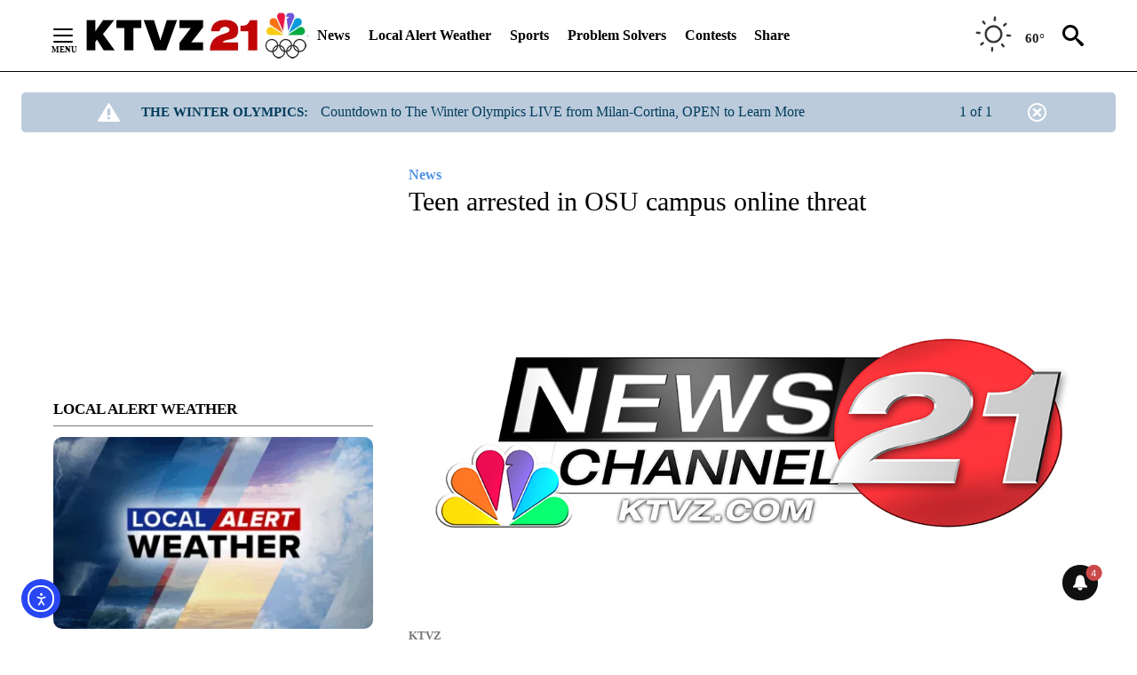

--- FILE ---
content_type: text/javascript;charset=UTF-8
request_url: https://jadserve.postrelease.com/t?ntv_mvi=&ntv_url=https%253A%252F%252Fktvz.com%252Fnews%252F2013%252F09%252F27%252Fteen-arrested-in-osu-campus-online-threat%252F
body_size: 1054
content:
(function(){PostRelease.ProcessResponse({"version":"3","responseId":73662,"placements":[{"id":1043958,"selector":"#primary \u003e div.author.author--flex.author-1.panel-group","injectionMode":0,"ads":[],"tracking":{"trackingBaseUrl":"https://jadserve.postrelease.com/trk.gif?ntv_ui\u003dfbbf4ba3-fa0d-4131-af19-6e16b2596ace\u0026ntv_fl\[base64]\u003d\u003d\u0026ntv_ht\u003dW5J-aQA\u0026ntv_at\u003d","adVersionPlacement":"AAAAAAAAAA9u0PA","vcpmParams":{"minimumAreaViewable":0.5,"minimumExposedTime":1000,"checkOnFocus":true,"checkMinimumAreaViewable":false,"primaryImpressionURL":"https://jadserve.postrelease.com/trk.gif?ntv_at\u003d304\u0026ntv_ui\u003dfbbf4ba3-fa0d-4131-af19-6e16b2596ace\u0026ntv_a\u003dAAAAAAAAAA9u0PA\u0026ntv_ht\u003dW5J-aQA\u0026ntv_fl\[base64]\u003d\u003d\u0026ord\u003d1659233458","adID":0}},"type":0,"integrationType":0}],"trackingCode":"\u003cscript type\u003d\"text/javascript\"\u003entv.PostRelease.trackFirstPartyCookie(\u002787a6da84-1508-4ac8-b3eb-41bdb5e9cc13\u0027);\u003c/script\u003e","safeIframe":false,"placementForTracking":1043958,"isWebview":false,"responseConsent":{"usPrivacyApplies":false,"gdprApplies":false,"gppApplies":false},"flags":{"useObserverViewability":true,"useMraidViewability":false}});})();

--- FILE ---
content_type: text/javascript; charset=utf-8
request_url: https://apv-launcher.minute-ly.com/api/launcher/MIN-30410.js
body_size: 403737
content:
"use strict";

function ownKeys(e, r) { var t = Object.keys(e); if (Object.getOwnPropertySymbols) { var o = Object.getOwnPropertySymbols(e); r && (o = o.filter(function (r) { return Object.getOwnPropertyDescriptor(e, r).enumerable; })), t.push.apply(t, o); } return t; }
function _objectSpread(e) { for (var r = 1; r < arguments.length; r++) { var t = null != arguments[r] ? arguments[r] : {}; r % 2 ? ownKeys(Object(t), !0).forEach(function (r) { _defineProperty(e, r, t[r]); }) : Object.getOwnPropertyDescriptors ? Object.defineProperties(e, Object.getOwnPropertyDescriptors(t)) : ownKeys(Object(t)).forEach(function (r) { Object.defineProperty(e, r, Object.getOwnPropertyDescriptor(t, r)); }); } return e; }
function _typeof(o) { "@babel/helpers - typeof"; return _typeof = "function" == typeof Symbol && "symbol" == typeof Symbol.iterator ? function (o) { return typeof o; } : function (o) { return o && "function" == typeof Symbol && o.constructor === Symbol && o !== Symbol.prototype ? "symbol" : typeof o; }, _typeof(o); }
function _defineProperty(e, r, t) { return (r = _toPropertyKey(r)) in e ? Object.defineProperty(e, r, { value: t, enumerable: !0, configurable: !0, writable: !0 }) : e[r] = t, e; }
function _toPropertyKey(t) { var i = _toPrimitive(t, "string"); return "symbol" == _typeof(i) ? i : i + ""; }
function _toPrimitive(t, r) { if ("object" != _typeof(t) || !t) return t; var e = t[Symbol.toPrimitive]; if (void 0 !== e) { var i = e.call(t, r || "default"); if ("object" != _typeof(i)) return i; throw new TypeError("@@toPrimitive must return a primitive value."); } return ("string" === r ? String : Number)(t); }
(function () {
  // If query has mly_disable flag, do not run launcher
  try {
    var urlParams = new URLSearchParams(window.location.search);
    if (urlParams.has('mly_disable')) {
      console.log('MIN Launcher disabled via mly_disable flag');
      return;
    }
  } catch (e) {
    console.log(e);
  }
  if (window._min_launcher_active) {
    return;
  }
  window._min_launcher_active = true;
  (function () {
    function sendRequest(url, postData) {
      var req = createXMLHTTPObject();
      if (!req) return;
      var method = "POST";
      req.open(method, url, true);
      req.setRequestHeader('User-Agent', 'XMLHTTP/1.0');
      if (postData) req.setRequestHeader('Content-type', 'application/x-www-form-urlencoded');
      if (req.readyState == 4) return;
      req.send(postData);
    }
    var XMLHttpFactories = [function () {
      return new XMLHttpRequest();
    }, function () {
      return new ActiveXObject("Msxml2.XMLHTTP");
    }, function () {
      return new ActiveXObject("Msxml3.XMLHTTP");
    }, function () {
      return new ActiveXObject("Microsoft.XMLHTTP");
    }];
    function createXMLHTTPObject() {
      var xmlhttp = false;
      for (var i = 0; i < XMLHttpFactories.length; i++) {
        try {
          xmlhttp = XMLHttpFactories[i]();
        } catch (e) {
          continue;
        }
        break;
      }
      return xmlhttp;
    }
    function mergeObjects() {
      var resObj = {};
      for (var i = 0; i < arguments.length; i += 1) {
        var obj = arguments[i],
          keys = Object.keys(obj);
        for (var j = 0; j < keys.length; j += 1) {
          resObj[keys[j]] = obj[keys[j]];
        }
      }
      return resObj;
    }
    function reportErrorIfNeeded(error) {
      var MINJS_TEST = /(MIN\-)/;
      var stack = error && error.stack;
      var message = error && error.message;
      if (stack && MINJS_TEST.test(stack)) {
        var messageObject = {
          message: "Launcher died: " + message,
          stack: JSON.stringify(stack)
        };
        sendStructErrorReport(messageObject);
      }
    }
    function getBaseReportMessage() {
      return {
        ver: "launcher",
        env: "prod",
        url: window.location.href,
        referrer: document.referrer
      };
    }
    function sendStructErrorReport(data) {
      if (typeof data === "string") {
        data = {
          message: data
        };
      }
      data.level = "error";
      var report = mergeObjects(getBaseReportMessage(), data);
      sendErrorReport(JSON.stringify(report));
    }
    function sendErrorReport(data) {
      sendReport("//errors.tldw.me/", data);
    }
    function sendReport(domain, data) {
      if (navigator.sendBeacon) {
        navigator.sendBeacon(domain + "_.gif", data);
      } else {
        sendRequest(domain + "_.gif", data);
      }
    }
    window.addEventListener("error", function (event) {
      reportErrorIfNeeded(event.error);
    });
    window.addEventListener("unhandledrejection", function (event) {
      reportErrorIfNeeded(event.reason);
    });
  })();
  var min_validator = function () {
    var _userAgent = navigator.userAgent.toLowerCase();
    var _os = _blackList() || _tweezersOS(_userAgent);
    var _browser = _blackList() || _tweezersBrowser(_userAgent);
    var _isLPM = false;
    function isDeviceMobile() {
      return /android|ios/.test(_os.name) || /(android|bb\d+|meego).+mobile|avantgo|bada\/|blackberry|blazer|compal|elaine|fennec|hiptop|iemobile|ip(hone|od)|iris|kindle|lge |maemo|midp|mmp|mobile.+firefox|netfront|opera m(ob|in)i|palm( os)?|phone|p(ixi|re)\/|plucker|pocket|psp|series(4|6)0|symbian|treo|up\.(browser|link)|vodafone|wap|windows ce|xda|xiino|android|ipad|playbook|silk/i.test(_userAgent) || /1207|6310|6590|3gso|4thp|50[1-6]i|770s|802s|a wa|abac|ac(er|oo|s\-)|ai(ko|rn)|al(av|ca|co)|amoi|an(ex|ny|yw)|aptu|ar(ch|go)|as(te|us)|attw|au(di|\-m|r |s )|avan|be(ck|ll|nq)|bi(lb|rd)|bl(ac|az)|br(e|v)w|bumb|bw\-(n|u)|c55\/|capi|ccwa|cdm\-|cell|chtm|cldc|cmd\-|co(mp|nd)|craw|da(it|ll|ng)|dbte|dc\-s|devi|dica|dmob|do(c|p)o|ds(12|\-d)|el(49|ai)|em(l2|ul)|er(ic|k0)|esl8|ez([4-7]0|os|wa|ze)|fetc|fly(\-|_)|g1 u|g560|gene|gf\-5|g\-mo|go(\.w|od)|gr(ad|un)|haie|hcit|hd\-(m|p|t)|hei\-|hi(pt|ta)|hp( i|ip)|hs\-c|ht(c(\-| |_|a|g|p|s|t)|tp)|hu(aw|tc)|i\-(20|go|ma)|i230|iac( |\-|\/)|ibro|idea|ig01|ikom|im1k|inno|ipaq|iris|ja(t|v)a|jbro|jemu|jigs|kddi|keji|kgt( |\/)|klon|kpt |kwc\-|kyo(c|k)|le(no|xi)|lg( g|\/(k|l|u)|50|54|\-[a-w])|libw|lynx|m1\-w|m3ga|m50\/|ma(te|ui|xo)|mc(01|21|ca)|m\-cr|me(rc|ri)|mi(o8|oa|ts)|mmef|mo(01|02|bi|de|do|t(\-| |o|v)|zz)|mt(50|p1|v )|mwbp|mywa|n10[0-2]|n20[2-3]|n30(0|2)|n50(0|2|5)|n7(0(0|1)|10)|ne((c|m)\-|on|tf|wf|wg|wt)|nok(6|i)|nzph|o2im|op(ti|wv)|oran|owg1|p800|pan(a|d|t)|pdxg|pg(13|\-([1-8]|c))|phil|pire|pl(ay|uc)|pn\-2|po(ck|rt|se)|prox|psio|pt\-g|qa\-a|qc(07|12|21|32|60|\-[2-7]|i\-)|qtek|r380|r600|raks|rim9|ro(ve|zo)|s55\/|sa(ge|ma|mm|ms|ny|va)|sc(01|h\-|oo|p\-)|sdk\/|se(c(\-|0|1)|47|mc|nd|ri)|sgh\-|shar|sie(\-|m)|sk\-0|sl(45|id)|sm(al|ar|b3|it|t5)|so(ft|ny)|sp(01|h\-|v\-|v )|sy(01|mb)|t2(18|50)|t6(00|10|18)|ta(gt|lk)|tcl\-|tdg\-|tel(i|m)|tim\-|t\-mo|to(pl|sh)|ts(70|m\-|m3|m5)|tx\-9|up(\.b|g1|si)|utst|v400|v750|veri|vi(rg|te)|vk(40|5[0-3]|\-v)|vm40|voda|vulc|vx(52|53|60|61|70|80|81|83|85|98)|w3c(\-| )|webc|whit|wi(g |nc|nw)|wmlb|wonu|x700|yas\-|your|zeto|zte\-/i.test(_userAgent.substr(0, 4));
    }
    function isDeviceDesktop() {
      return !isDeviceMobile();
    }
    function isDeviceIPad() {
      return navigator.platform === "iPad" || /iPad/i.test(_userAgent) || navigator.platform === 'MacIntel' && navigator.maxTouchPoints > 1;
    }
    function isOSiOS() {
      return _os.name === "ios" || /(?:iPhone|iPod|iPad)/i.test(_userAgent);
    }
    function isOSAndroid() {
      return _os.name === "android";
    }
    function isOSWindows() {
      return _os.name === "windows";
    }
    function isOSMac() {
      return _os.name === "mac os x";
    }
    function isOSOther() {
      return !isOSiOS() && !isOSAndroid() && !isOSWindows() && !isOSMac();
    }
    function isBrowserIE() {
      return _browser.name === "msie";
    }
    function isBrowserSafari() {
      return (isOSiOS() || isDeviceDesktop() && _os.name === "mac os x") && _browser.name === "safari";
    }
    function isBrowserChrome() {
      return _browser.name === "chrome";
    }
    function isBrowserEdge() {
      return _browser.name === "edge";
    }
    function isBrowserFirefox() {
      return _browser.name === "firefox";
    }
    function isBrowserOpera() {
      return _browser.name === "opera";
    }
    function isBrowserOther() {
      return _browser.name === "none" || !isBrowserIE() && !isBrowserSafari() && !isBrowserChrome() && !isBrowserEdge() && !isBrowserFirefox() && !isBrowserOpera();
    }
    function osVersion() {
      return _os.version;
    }
    function osName() {
      return _os.name;
    }
    function browserVersion() {
      return _browser.version || [0];
    }
    function browserMajorVersion() {
      return _browser.version && _browser.version[0];
    }
    function browserName() {
      return _browser.name;
    }
    function isBrowserSupportsNonMuteAutoPlay() {
      return !isDeviceMobile() && (!isBrowserSafari() || browserMajorVersion() <= 10);
    }
    function isPromise(promise) {
      return promise && typeof Promise === "function" && promise instanceof Promise;
    }

    // pass error case and success case callback functions
    if (isDeviceMobile() && isBrowserSafari()) {
      var vid = document.createElement("video");
      vid.setAttribute("muted", "");
      vid.setAttribute("playsinline", "");
      vid.setAttribute("inline", "");
      vid.setAttribute("webkit-playsinline", "");
      vid.muted = true;
      var playPromise = vid.play();
      if (isPromise(playPromise) && playPromise.then && playPromise["catch"]) {
        playPromise.then(function (data) {
          _isLPM = false;
        })["catch"](function (err) {
          if (err.code === 0) {
            _isLPM = true;
          }
        });
      } else {
        _isLPM = false;
      }
    } else {
      _isLPM = false;
    }
    function isLPM() {
      return _isLPM;
    }
    function isDataSaverOn() {
      return navigator && navigator.connection && navigator.connection.saveData;
    }

    // Private methods

    function _tweeze_rv(userAgent) {
      var value = userAgent.match(/rv:([\d.]+)/) || userAgent.match(/\b(?:MS)?IE\s+([\d\.]+)/i);
      return value && value[1];
    }
    function _tweeze_version(userAgent) {
      var value = userAgent.match(/version\/([\d.]+)/);
      return value ? value[1] : "0.0";
    }
    function _tweeze_fbios(userAgent) {
      var value = userAgent.match(/fbsv\/([\d]+)/);
      return value ? value[1] : "0.0";
    }
    function iosVersion(userAgent) {
      var value = userAgent.match(/([\d_]+) like mac os/);
      return value && value[1];
    }
    function _tweezersOS(userAgent) {
      return _tweezers(userAgent, {
        orders: "iphone os|cpu os|mac os x|mac os|windows nt|android|linux|cpu os",
        tweezeVer: "item ([\\d._]+)",
        transformMap: "iphone os|mac os|cpu os|->ios windows nt->windows",
        verEngine: {
          msie: _tweeze_rv,
          safari: _tweeze_version
        }
      });
    }
    function _tweezersBrowser(userAgent) {
      var BuildVersion = /^(.*)(?:build\/[^\s\)]+)(.*)$/i;
      userAgent = userAgent.replace(BuildVersion, "$1$2");
      return _tweezers(userAgent, {
        orders: "fbios|trident|edge|msie|fxios|firefox|opr|opera|crios|chrome|safari",
        tweezeVer: "item\\/([\\d._]+)",
        transformMap: "trident|msie->msie opera opr->opera firefox fxios->firefox crios->chrome",
        verEngine: {
          msie: _tweeze_rv,
          safari: _tweeze_version,
          fbios: _tweeze_fbios
        }
      });
    }
    function _tweezers(userAgent, config) {
      var name = "other";
      var orders = config.orders;
      var tweezeVer = config.tweezeVer;
      userAgent = userAgent.toLowerCase();
      var items = userAgent.match(RegExp(orders, "ig"));
      var versionParse;

      /* If we found some items */
      if (items) {
        /* Sort item by relevent, mean by config.orders*/
        items.sort(function (a, b) {
          return orders.indexOf(a) - orders.indexOf(b);
        });

        /* get the most relevant item*/
        /* and convert rawName to normalize name*/
        name = config.transformMap.match(RegExp(items[0] + ".*?->(\\w*)?")) || [];
        name = name[1] || items[0];

        /* select engine to extract version from userAgent */
        var verEngine = config.verEngine[name] || function () {
          var verReg = RegExp(tweezeVer.replace("item", items[0]), "i");
          var match = userAgent.match(verReg);
          return match && match[1];
        };
        versionParse = _parseRawVersion(verEngine(userAgent));
      } else {
        //uiwebview

        var standalone = "standalone" in window.navigator && !window.navigator.standalone,
          ios = /iphone|ipod|ipad/.test(userAgent);
        if (ios) {
          if (standalone) {
            //standalone
            name = "safari";
          } else {
            //uiwebview
            name = "safari";
          }
          versionParse = _parseRawVersion(iosVersion(userAgent));
        }
      }
      name = name === "fbios" ? "safari" : name;
      return {
        name: name,
        version: versionParse
      };
    }
    function _blackList() {
      var BLACK_LIST = /Yandex|SeaMonkey|Maxthon|Avant|Deepnet|Comodo_Dragon|Dooble|Palemoon|Flock|facebookexternalhit|Facebot|bb\d+|PlayBook|Googlebot|SMART-TV|Kindle/i;
      if (!!_userAgent.match(BLACK_LIST)) {
        return {
          name: "none",
          version: [-1]
        };
      }
      return null;
    }
    function _parseRawVersion(_version) {
      var version = [-1];
      if (_version) {
        version = _version.split(/[._]/);
        version[0] = version.major = version[0] ? parseInt(version[0]) : 0;
        version[1] = version.minor = version[1] ? parseInt(version[1]) : 0;
        version[2] = version.patch = version[2] ? parseInt(version[2]) : 0;
        version[3] = version.build = version[3] ? parseInt(version[3]) : 0;
      }
      return version;
    }
    return {
      "isDeviceMobile": isDeviceMobile,
      "isDeviceDesktop": isDeviceDesktop,
      "isDeviceIPad": isDeviceIPad,
      "isOSiOS": isOSiOS,
      "isOSAndroid": isOSAndroid,
      "isOSWindows": isOSWindows,
      "isOSMac": isOSMac,
      "isOSOther": isOSOther,
      "isBrowserIE": isBrowserIE,
      "isBrowserSafari": isBrowserSafari,
      "isBrowserChrome": isBrowserChrome,
      "isBrowserEdge": isBrowserEdge,
      "isBrowserFirefox": isBrowserFirefox,
      "isBrowserOpera": isBrowserOpera,
      "isBrowserOther": isBrowserOther,
      "osVersion": osVersion,
      "osName": osName,
      "browserVersion": browserVersion,
      "browserMajorVersion": browserMajorVersion,
      "browserName": browserName,
      "isBrowserSupportsNonMuteAutoPlay": isBrowserSupportsNonMuteAutoPlay,
      "isLPM": isLPM,
      "isPromise": isPromise,
      "isDataSaverOn": isDataSaverOn
    };
  }();
  (function (configData) {
    var isUsedDataDisabled = configData && configData.config.disableUserData;
    var SESSION_KEY = "minUnifiedSessionToken10";
    var SESSION_TTL = 30 * 60 * 1000; // 30 minutes
    var STORAGE_TTL = 30 * 24 * 60 * 60; // 30 days in seconds
    var USER_TTL = STORAGE_TTL * 1000; // 30 days in miliseconds

    var TIMESTAMPS = {
      sessionId: "__sidts__",
      //sessionId timestamp
      uid: "__uidts__" //sessionId timestamp
    };
    var SESSION_ID = "sessionId";
    var USER_ID = "uid";
    var STORAGE = getStorage();
    var sessionData = {};
    function isCookieEnabled() {
      var cookieEnabled = navigator.cookieEnabled;
      if (!cookieEnabled) {
        document.cookie = "testcookie";
        cookieEnabled = document.cookie.indexOf("testcookie") != -1;
      }
      return cookieEnabled;
    }
    function isStorageEnabled(storage) {
      try {
        storage.setItem("_minTest", "test value");
        storage.removeItem("_minTest");
      } catch (e) {
        return false;
      }
      return true;
    }
    function getStorage() {
      try {
        if (isCookieEnabled()) {
          return cookiesStorage();
        }
        if (isStorageEnabled(localStorage)) {
          return localStorage;
        }
        if (isStorageEnabled(sessionStorage)) {
          return sessionStorage;
        }
        return null;
      } catch (error) {
        return null;
      }
    }
    function save() {
      if (!isUsedDataDisabled) {
        STORAGE.setItem(SESSION_KEY, JSON.stringify(sessionData));
      }
      saveLocal();
    }
    function saveLocal() {
      if (isUsedDataDisabled) {
        window._minUnifiedSessionToken10 = _defineProperty(_defineProperty(_defineProperty(_defineProperty({}, SESSION_ID, '0'), USER_ID, '0'), TIMESTAMPS[SESSION_ID], getTimeNow()), TIMESTAMPS[USER_ID], getTimeNow());
      } else {
        window._minUnifiedSessionToken10 = sessionData;
      }
    }
    function createEmptySessionData() {
      sessionData = {};
      sessionData[SESSION_ID] = generateUID();
      sessionData[USER_ID] = generateUID();
      sessionData[TIMESTAMPS[SESSION_ID]] = getTimeNow();
      sessionData[TIMESTAMPS[USER_ID]] = getTimeNow();
    }
    function isSessionTimeExpired(dataTimeStamp) {
      var timeSpan = Math.abs(getTimeNow() - dataTimeStamp);
      return timeSpan > SESSION_TTL || isMidnightPassed(dataTimeStamp);
    }
    function isUserIdTimeExpired(dataTimeStamp) {
      var timeSpan = Math.abs(getTimeNow() - dataTimeStamp);
      return timeSpan > USER_TTL;
    }
    function isSessionValid() {
      return sessionData[SESSION_ID] && sessionData[USER_ID] && sessionData[TIMESTAMPS[SESSION_ID]] && sessionData[TIMESTAMPS[USER_ID]];
    }
    function updateTimeStamps() {
      sessionData[TIMESTAMPS[SESSION_ID]] = getTimeNow();
      sessionData[TIMESTAMPS[USER_ID]] = getTimeNow();
    }
    function getRootDomain(hostname) {
      var parts = hostname.split(".");
      if (parts.length <= 2) {
        return hostname;
      }
      var lastThreeParts = parts.slice(-3);
      var specialDomains = ['co', 'com', 'org', 'net'];
      if (specialDomains.indexOf(lastThreeParts[1]) > -1) {
        return lastThreeParts.join('.');
      }
      return lastThreeParts.slice(-2).join('.');
    }
    function cookiesStorage() {
      function setCookie(name, value) {
        var updatedCookie = encodeURIComponent(name) + "=" + encodeURIComponent(value);
        updatedCookie += "; path=/; domain=" + getRootDomain(location.hostname) + "; " + "max-age=" + STORAGE_TTL + ";";
        document.cookie = updatedCookie;
      }
      function getCookie(name) {
        var matches = document.cookie.match(new RegExp("(?:^|; )" + name.replace(/([\.$?*|{}\(\)\[\]\\\/\+^])/g, '\\$1') + "=([^;]*)"));
        return matches ? decodeURIComponent(matches[1]) : undefined;
      }
      return {
        getItem: getCookie,
        setItem: setCookie
      };
    }
    function removeStoredSessionData() {
      if (STORAGE) {
        try {
          STORAGE.removeItem(SESSION_KEY);
        } catch (e) {}
      }
    }
    if (isUsedDataDisabled) {
      removeStoredSessionData();
    }
    function initSessionData() {
      if (isUsedDataDisabled) {
        createEmptySessionData();
        saveLocal();
        return;
      }
      if (!STORAGE) {
        createEmptySessionData();
        saveLocal();
        return;
      }
      sessionData = JSON.parse(STORAGE.getItem(SESSION_KEY) || "{}");
      if (!isSessionValid()) {
        createEmptySessionData();
        save();
        return;
      }
      if (isSessionTimeExpired(sessionData[TIMESTAMPS[SESSION_ID]])) {
        sessionData[SESSION_ID] = generateUID();
      }
      if (isUserIdTimeExpired(sessionData[TIMESTAMPS[USER_ID]])) {
        sessionData[USER_ID] = generateUID();
      }
      updateTimeStamps();
      save();
    }
    function generateUID() {
      function s() {
        return Math.floor((1 + Math.random()) * getTimeNow()).toString(16).substring(1);
      }
      return s() + "-" + s() + "-" + s() + "-" + s() + "-" + s();
    }
    function getTimeNow() {
      return new Date().getTime();
    }
    function isMidnightPassed(timeStamp) {
      var LOCAL_OFFSET = new Date().getTimezoneOffset() * 60000;
      function _getAsUtcDate(timestamp) {
        return new Date(timestamp + LOCAL_OFFSET);
      }
      var then = new Date(timeStamp).getTime();
      var now = getTimeNow();
      var thenUTC = _getAsUtcDate(then);
      var nowUTC = _getAsUtcDate(now);
      var nowUTCYear = nowUTC.getYear();
      var thenUTCYear = thenUTC.getYear();
      var nowUTCMonth = nowUTC.getMonth();
      var thenUTCMonth = thenUTC.getMonth();
      var nowUTCDate = nowUTC.getDate();
      var thenUTCDate = thenUTC.getDate();
      return nowUTCYear > thenUTCYear || nowUTCMonth > thenUTCMonth || nowUTCDate > thenUTCDate;
    }
    initSessionData();
  })({"fallbackUsed":true,"videos":[{"id":8043808,"vidId":"d3f4caf5-ca69-4437-94aa-f43b69aa9cb3","minVidId":6120392,"doesCollect":true,"defaultHltId":115305186,"articleUrl":"/news/deschutes-county/2026/01/30/utility-work-and-signage-projects-to-impact-bend-and-redmond-traffic","highlights":[{"hltId":115305186,"vidUrl":"d6a2a556-a2cf-4035-6120392-bd50-24c94ed0c92b-s14.515-20.521","hasVertical":false,"weights":"1,1,1,1","rank":"0.02834,0.04356,0,0"}]},{"id":8043409,"vidId":"60ad5b6a-9092-4587-adc0-06c2230ce92c","minVidId":6120083,"defaultHltId":115298992,"articleUrl":"/sports/2026/01/30/the-big-playback-1-30-pt-1-trinity-keeps-marching-redmond-wins-an-ot-thriller-summit-dominates","highlights":[{"hltId":115298992,"vidUrl":"61d59145-14f3-4723-6120083-9f4c-72b399be8440-s24.525-34.001","hasVertical":false,"weights":"1,1,1,1","rank":"0.02834,0.04356,0,0"}]},{"id":8043052,"vidId":"d10e6763-427b-4375-a2a6-8c17a4282e0e","minVidId":6119797,"defaultHltId":115293116,"articleUrl":"/news/2026/01/30/free-leadership-training-program-in-sisters-open-to-community-members","highlights":[{"hltId":115293116,"vidUrl":"0c00fe9e-a6d6-49b9-6119797-8780-f61caae80445-s17.117-25.225","hasVertical":false,"weights":"1,1,1,1","rank":"0.02834,0.04356,0,0"}]},{"id":8042713,"vidId":"fbcf66fa-9e88-4aaf-93e7-894bde8934c3","minVidId":6119492,"defaultHltId":115287165,"articleUrl":"/weather/local-forecast/2026/01/30/mild-and-dry-today-cloudy-and-cooler-sunday","highlights":[{"hltId":115287165,"vidUrl":"cea43a84-22f4-4e56-6119492-94fa-5b0a62729768-s61.094-67.1","hasVertical":false,"weights":"1,1,1,1","rank":"0.02834,0.04356,0,0"}]},{"id":8042645,"vidId":"709261b5-0a24-4f41-96f5-a281466054b3","minVidId":6119434,"defaultHltId":115285959,"articleUrl":"/lifestyle/pet-pals-furry-friends/2026/01/30/pet-pals-jo-friday-is-on-the-case-searching-for-her-forever-home","highlights":[{"hltId":115285959,"vidUrl":"a18bd42c-25fc-4860-6119434-ae49-59c398349ed9-s54.555-61.028","hasVertical":false,"weights":"1,1,1,1","rank":"0.02834,0.04356,0,0"}]},{"id":8042591,"vidId":"08f42ad5-abe2-4c9b-9d6d-208396d2a756","minVidId":6119389,"defaultHltId":115285067,"articleUrl":"/community/pay-it-forward/2026/01/30/pay-it-forward-longtime-volunteer-helps-resolve-conflicts-peacefully","highlights":[{"hltId":115285067,"vidUrl":"33f18cf1-d7d2-4ad8-6119389-ad6b-bae0ae99db44-s74.341-83.55","hasVertical":false,"weights":"1,1,1,1","rank":"0.02834,0.04356,0,0"}]},{"id":8042571,"vidId":"6a0525da-dbc3-4d1b-b23e-d12a00d75ef2","minVidId":6119371,"defaultHltId":115284696,"articleUrl":"/news/2026/01/30/rick-atkinson-featured-in-ken-burns-the-american-revolution-to-speak-at-the-tower-theatre","highlights":[{"hltId":115284696,"vidUrl":"918ac1c4-a33a-48a3-6119371-9df0-b21b575baea1-s0.0-7.241","hasVertical":false,"weights":"1,1,1,1","rank":"0.05,0.04938,0,0"}]},{"id":8042300,"vidId":"549e16c2-4ccb-45bb-a5f2-9b107756d1a5","minVidId":6119137,"defaultHltId":115279855,"articleUrl":"/news/2026/01/30/prineville-man-sentenced-to-maximum-term-for-first-degree-sexual-abuse","highlights":[{"hltId":115279855,"vidUrl":"fd1ca3d3-a4ef-472a-6119137-bf80-48a2dc8a31ff-s11.845-17.851","hasVertical":false,"weights":"1,1,1,1","rank":"0.01377,0.23932,0,0"}]},{"id":8042228,"vidId":"a34c67d2-9e1a-449d-87c6-e88ec510c809","minVidId":6119070,"defaultHltId":115278515,"articleUrl":"/weather/local-forecast/2026/01/30/mild-pattern-to-end-january-and-kick-off-february","highlights":[{"hltId":115278515,"vidUrl":"3427251b-3e1c-458d-6119070-af7e-6303aceb05b7-s11.745-20.554","hasVertical":false,"weights":"1,1,1,1","rank":"0.00192,0.0241,0,0"}]},{"id":8042154,"vidId":"4cfd6629-7c7e-4d32-b22c-d45e72743d46","minVidId":6118999,"defaultHltId":115276975,"articleUrl":"/news/2026/01/30/central-oregon-prepares-for-2026-point-in-time-count-to-address-homelessness","highlights":[{"hltId":115276975,"vidUrl":"e91fdd69-d2e0-4289-6118999-afdf-c28fb72cdd01-s17.618-26.527","hasVertical":false,"weights":"1,1,1,1","rank":"0.02727,0.02069,0,0"}]},{"id":8042071,"vidId":"7b296ca4-b591-48a6-9c8a-677b7e29f0e3","minVidId":6118927,"defaultHltId":115275444,"articleUrl":"/news/2026/01/30/sunriver-womens-club-raises-nearly-60k-for-power-of-giving-end-hunger-campaign","highlights":[{"hltId":115275444,"vidUrl":"5b6b34f7-072f-4b3d-6118927-93ad-cb3904f44171-s16.016-22.923","hasVertical":false,"weights":"1,1,1,1","rank":"0.0,0.01449,0,0"}]},{"id":8041978,"vidId":"9032153e-656a-4b56-8d45-6f5617d0f3f4","minVidId":6118845,"defaultHltId":115273771,"articleUrl":"/news/2026/01/30/catherine-ohara-dead-at-71-report","highlights":[{"hltId":115273771,"vidUrl":"e4dda472-9284-447f-6118845-ac90-34daa7c12eee-s11.278-20.087","hasVertical":false,"weights":"1,1,1,1","rank":"0.02941,0.08861,0,0"}]},{"id":8041738,"vidId":"282c2714-ef09-45ad-98e1-af21ffa763c5","minVidId":6118644,"defaultHltId":115269901,"articleUrl":"/sports/2026/01/30/redmond-girls-continue-to-dominate-the-imc-winning-their-15th-straight","highlights":[{"hltId":115269901,"vidUrl":"3b3362d7-6de1-4b91-6118644-bd59-4d1b7058d7c4-s96.797-105.606","hasVertical":false,"weights":"1,1,1,1","rank":"0.02834,0.04545,0,0"}]},{"id":8040891,"vidId":"63a130fa-33e5-4b95-91d2-a403b383d492","minVidId":6117997,"defaultHltId":115256246,"articleUrl":"/weather/snow-report/2026/01/29/snow-report-light-snow-across-the-cascades-2","highlights":[{"hltId":115256246,"vidUrl":"17e50691-3822-409b-6117997-8367-112597366dd9-s0.1-6.106","hasVertical":false,"weights":"1,1,1,1","rank":"0.02834,0.04356,0,0"}]},{"id":8040659,"vidId":"6bd1f0af-278a-431e-86eb-e012430fc49b","minVidId":6117811,"defaultHltId":115252005,"articleUrl":"/news/2026/01/30/are-you-looking-to-head-up-to-the-mountain-this-weekend-here-are-some-events-at-mt-bachelor-in-coming-days","highlights":[{"hltId":115252005,"vidUrl":"590a182d-d6ea-4da6-6117811-ac02-3279604e6a8e-s35.035-41.508","hasVertical":false,"weights":"1,1,1,1","rank":"0.02834,0.04356,0,0"}]},{"id":8040510,"vidId":"ae13cf2a-c742-4332-8b36-564b9f42e4a0","minVidId":6117712,"defaultHltId":115250151,"articleUrl":"/lifestyle/pet-pals-furry-friends/2026/01/30/furry-friends-chief-loves-playing-fetch-getting-treats-and-your-attention","highlights":[{"hltId":115250151,"vidUrl":"9fc5f284-d43f-4f5d-6117712-a71d-28c689afdc90-s48.515-57.324","hasVertical":false,"weights":"1,1,1,1","rank":"0.02834,0.04356,0,0"}]},{"id":8040509,"vidId":"0ea0bdd9-2f3f-485b-8c28-360334d6844b","minVidId":6117711,"defaultHltId":115250128,"articleUrl":"/community/community-billboard/2026/01/30/save-the-date-from-a-free-museum-day-to-the-4th-annual-flannel-fest-here-are-some-events-happening-this-weekend-in-central-oregon","highlights":[{"hltId":115250128,"vidUrl":"55a3a541-c7fa-477f-6117711-9924-606a39466fd0-s67.034-73.04","hasVertical":false,"weights":"1,1,1,1","rank":"0.02834,0.04356,0,0"}]},{"id":8040508,"vidId":"0be5bde8-7516-44a9-984f-7a9b782eb03b","minVidId":6117710,"defaultHltId":115250078,"articleUrl":"/community/sunrise-birthdays/2026/01/30/sunrise-birthdays-friday-january-30th","highlights":[{"hltId":115250078,"vidUrl":"e8c94365-14bd-4805-6117710-a322-3a6883068638-s4.738-11.445","hasVertical":false,"weights":"1,1,1,1","rank":"0.0,0.0,0,0"}]},{"id":8040474,"vidId":"2c326cc3-08a9-485a-a5a1-9b925290249c","minVidId":6117682,"defaultHltId":115249475,"articleUrl":"/weather/local-forecast/2026/01/30/drying-out-today-above-normal-temperatures-through-the-weekend","highlights":[{"hltId":115249475,"vidUrl":"fd4ed872-fe73-479d-6117682-84ad-36cdf0c1cab4-s6.707-14.214","hasVertical":false,"weights":"1,1,1,1","rank":"0.02834,0.04356,0,0"}]},{"id":8040217,"vidId":"681c77c4-2921-4b62-9525-76ac43dc2a3e","minVidId":6117498,"defaultHltId":115245128,"articleUrl":"/news/education/2026/01/29/oregons-high-school-graduation-rate-inches-up-to-record-high-still-below-u-s-average-look-up-your-school-district","highlights":[{"hltId":115245128,"vidUrl":"2beafb2e-6aba-488f-6117498-af16-ae667e6fb2d0-s55.122-61.028","hasVertical":false,"weights":"1,1,1,1","rank":"0.0,0.0,0,0"}]},{"id":8040111,"vidId":"e8bd6f52-05f6-4ff0-be4d-4754acc5e1e8","minVidId":6117414,"defaultHltId":115243659,"articleUrl":"/news/government-politics/2026/01/29/local-republican-legislators-preview-priorities-for-upcoming-short-session","highlights":[{"hltId":115243659,"vidUrl":"480daa77-9c13-45f0-6117414-98a3-e06d8b56aec7-s83.784-92.059","hasVertical":false,"weights":"1,1,1,1","rank":"0.0,0.0,0,0"}]},{"id":8039601,"vidId":"cdb777a2-a0c3-4e1f-b0dd-1fea314b44f8","minVidId":6116975,"defaultHltId":115235399,"articleUrl":"/news/accidents-crashes/2026/01/28/two-teens-rescued-after-falling-through-thin-ice-at-jefferson-county-youth-fishing-pond","highlights":[{"hltId":115235399,"vidUrl":"6331af7f-db6b-4e06-6116975-96ab-7d19aa88fd18-s41.041-49.516","hasVertical":false,"weights":"1,1,1,1","rank":"0.0,0.04167,0,0"}]},{"id":8039594,"vidId":"a40f8349-73b8-4ae1-9a2e-acff96506cc9","minVidId":6116968,"defaultHltId":115235243,"articleUrl":"/news/crime-courts/2026/01/29/prineville-pastor-pleads-no-contest-in-shooting-of-neighborhood-cat-that-left-pumpkin-permanently-blind","highlights":[{"hltId":115235243,"vidUrl":"b704223c-4864-428e-6116968-bfb0-ef2a4332e80f-s38.305-44.511","hasVertical":false,"weights":"1,1,1,1","rank":"0.03571,0.01613,0,0"}]},{"id":8039470,"vidId":"90621c7e-1377-4eac-a893-90e135ea34ba","minVidId":6116856,"defaultHltId":115233150,"articleUrl":"/weather/local-forecast/2026/01/29/cloudy-with-spotty-showers-today-tapering-off-heading-into-the-weekend","highlights":[{"hltId":115233150,"vidUrl":"975a62f8-ab8a-4179-6116856-b8d7-e295329825f5-s105.505-111.511","hasVertical":false,"weights":"1,1,1,1","rank":"0.02834,0.04356,0,0"}]},{"id":8039379,"vidId":"a03756d3-b754-4655-b21c-f277f655a14a","minVidId":6116771,"defaultHltId":115231355,"articleUrl":"/sponsor/big-ol-fish/2026/01/29/big-ol-fish-tylor-meyers-massive-mystery-mackinaw","highlights":[{"hltId":115231355,"vidUrl":"4e2d247d-a630-4f90-6116771-ba1e-daf3c5a2d26a-s56.79-62.796","hasVertical":false,"weights":"1,1,1,1","rank":"0.02834,0.04356,0,0"}]},{"id":8039262,"vidId":"6daea67c-873d-4ece-bcfa-dd571f1b4711","minVidId":6116669,"defaultHltId":115229472,"articleUrl":"/news/crime-courts/2026/01/29/date-set-for-manslaughter-retrial-of-ian-cranston-whose-conviction-in-barry-washington-jr-killing-was-overturned","highlights":[{"hltId":115229472,"vidUrl":"cd069c35-69b5-4d49-6116669-ac71-77b62698909d-s24.024-30.163","hasVertical":false,"weights":"1,1,1,1","rank":"0.0,0.0,0,0"}]},{"id":8039187,"vidId":"0018c007-ff65-457f-a2fe-be9a7be35100","minVidId":6116607,"defaultHltId":115228248,"articleUrl":"/community/one-class-at-a-time/2026/01/29/one-class-at-a-time-mr-grubb-from-obsidian-middle-school-honored-for-inspiring-students-with-hands-on-skills","highlights":[{"hltId":115228248,"vidUrl":"13e5f752-182d-4d0d-6116607-b6a4-9281af768275-s23.524-32.432","hasVertical":false,"weights":"1,1,1,1","rank":"0.0,0.04356,0,0"}]},{"id":8038595,"vidId":"69c2b591-30cf-439e-b148-0e13c4b3674e","minVidId":6113554,"defaultHltId":115217973,"articleUrl":"/news/accidents-crashes/2026/01/28/osp-identifies-bend-woman-killed-in-head-on-crash-on-highway-126-near-powell-butte-highway-intersection","highlights":[{"hltId":115217973,"vidUrl":"cba2257a-f79f-4277-6113554-8152-87aadfc05866-s36.103-44.912","hasVertical":false,"weights":"1,1,1,1","rank":"0.02834,0.04356,0,0"}]},{"id":8037663,"vidId":"b1741010-5917-4f84-993b-c1cc68e1ef13","minVidId":6114227,"defaultHltId":115203501,"articleUrl":"/news/accidents-crashes/2026/01/28/two-teens-rescued-after-falling-through-thin-ice-at-jefferson-county-youth-fishing-pond","highlights":[{"hltId":115203501,"vidUrl":"eeb5e4ac-4a18-46f2-6114227-90cf-621d68bd9040-s38.972-44.511","hasVertical":false,"weights":"1,1,1,1","rank":"0.02834,0.04356,0,0"}]},{"id":8037359,"vidId":"34f53467-4397-41d8-81aa-4e79957012fd","minVidId":6115173,"defaultHltId":115198689,"articleUrl":"/news/local-news/2026/01/29/team-usa-opening-ceremony-sweaters-made-using-central-oregon-wool-celebration-planned-in-bend","highlights":[{"hltId":115198689,"vidUrl":"27696a43-fd91-467d-6115173-854f-0966efc5a84a-s29.162-34.968","hasVertical":false,"weights":"1,1,1,1","rank":"0.02834,0.04762,0,0"}]},{"id":8037241,"vidId":"11b4565f-d9b5-4299-a407-4fff5ba91ceb","minVidId":6115073,"defaultHltId":115196679,"articleUrl":"/news/business/2026/01/29/fit-furry-friends-new-mobile-dog-fitness-service-opens-in-bend","highlights":[{"hltId":115196679,"vidUrl":"80702e8d-16e1-4a8a-6115073-82d8-b67718403742-s0.0-5.772","hasVertical":false,"weights":"1,1,1,1","rank":"0.02834,0.04356,0,0"}]},{"id":8037178,"vidId":"4e245277-a989-4ec1-afd1-1b5fda452443","minVidId":6115037,"defaultHltId":115196028,"articleUrl":"/news/education/2026/01/28/selco-community-credit-union-to-begin-accepting-applications-for-annual-scholarship-program","highlights":[{"hltId":115196028,"vidUrl":"e14eba40-141b-40a0-6115037-be6b-5f6f5b8ba715-s37.704-44.278","hasVertical":false,"weights":"1,1,1,1","rank":"0.02834,0.04356,0,0"}]},{"id":8037108,"vidId":"cc877ee8-72a6-412d-bc84-ef1f559bd7cc","minVidId":6114995,"defaultHltId":115195216,"articleUrl":"/weather/local-forecast/2026/01/29/warmer-than-normal-chance-for-light-rain-today","highlights":[{"hltId":115195216,"vidUrl":"f37a942e-9eb0-4f93-6114995-9251-ff00d6556b7d-s71.104-77.11","hasVertical":false,"weights":"1,1,1,1","rank":"0.02834,0.04356,0,0"}]},{"id":8037051,"vidId":"93f62d1f-9b4b-457c-83ff-505edc9fc119","minVidId":6114952,"defaultHltId":115194400,"articleUrl":"/community/sunrise-birthdays/2026/01/29/sunrise-birthdays-thursday-january-29th","highlights":[{"hltId":115194400,"vidUrl":"b8bc1efd-d55a-4e73-6114952-8a29-68578b59895c-s21.455-27.427","hasVertical":false,"weights":"1,1,1,1","rank":"0.02834,0.04356,0,0"}]},{"id":8036852,"vidId":"5d17aa70-157e-44ec-a108-9819840e1b6b","minVidId":6114810,"defaultHltId":115191535,"articleUrl":"/sports/2026/01/28/pole-pedal-paddle-design-contest-winner-chosen-as-online-early-bird-registration-opens-for-50th-anniversary-race","highlights":[{"hltId":115191535,"vidUrl":"726e4855-bbb1-48a6-6114810-b110-f73d2d7cabf2-s20.521-27.761","hasVertical":false,"weights":"1,1,1,1","rank":"0.02834,0.04356,0,0"}]},{"id":8035842,"vidId":"7479f4e9-13c2-471c-9c8c-081aefd46c5c","minVidId":6113940,"defaultHltId":115174433,"articleUrl":"/weather/junior-forecaster/2026/01/28/junior-forecaster-mariah-enjoys-art-classes-and-playing-basketball","highlights":[{"hltId":115174433,"vidUrl":"286f3278-5df6-45fe-6113940-8e00-f6db9b8d1050-s75.409-81.048","hasVertical":false,"weights":"1,1,1,1","rank":"0.02834,0.04356,0,0"}]},{"id":8035824,"vidId":"674cde70-c080-4133-8a5e-be39cf2e53ab","minVidId":6113925,"defaultHltId":115174118,"articleUrl":"/news/government-politics/2026/01/28/on-eve-of-oregon-legislatures-short-session-budget-crisis-and-transportation-funding-top-lawmakers-agenda","highlights":[{"hltId":115174118,"vidUrl":"83693906-d707-4abb-6113925-8bd2-3f42754fe396-s70.17-77.11","hasVertical":false,"weights":"1,1,1,1","rank":"0.02834,0.04356,0,0"}]},{"id":8035812,"vidId":"ad624d4b-6c5f-461d-af81-32d8a1fd25ef","minVidId":6113916,"defaultHltId":115173897,"articleUrl":"/weather/local-forecast/2026/01/28/spotty-showers-and-breezy-today-more-light-rain-thursday","highlights":[{"hltId":115173897,"vidUrl":"7ba55158-1f75-43ec-6113916-8f08-ff371f398bb4-s108.108-113.814","hasVertical":false,"weights":"1,1,1,1","rank":"0.02834,0.04356,0,0"}]},{"id":8035385,"vidId":"671393f6-7172-4050-9212-b9d6c257338e","minVidId":6113573,"defaultHltId":115166378,"articleUrl":"/news/2026/01/28/new-prineville-medical-spa-focuses-on-natural-results-and-patient-first-care","highlights":[{"hltId":115166378,"vidUrl":"26e37c3d-808c-4c72-6113573-a8b3-8fed43db466d-s21.188-26.76","hasVertical":false,"weights":"1,1,1,1","rank":"0.02834,0.04356,0,0"}]},{"id":8034437,"vidId":"0c174dfd-aa00-4c89-a88d-7d95934fa848","minVidId":6112793,"defaultHltId":115150530,"articleUrl":"/money/cnn-business-consumer/2026/01/28/emboldened-by-widespread-support-jerome-powell-and-the-fed-will-probably-defy-trump-once-again","highlights":[{"hltId":115150530,"vidUrl":"0371121c-fd75-44ef-6112793-90d6-a81e474829ac-s0.1-6.106","vidRatio":2.11,"hasVertical":false,"weights":"1,1,1,1","rank":"0.02834,0.04356,0,0"}]},{"id":8034247,"vidId":"4ec00dc4-d2ab-43c8-8f0b-76f05e946381","minVidId":6112652,"defaultHltId":115147645,"articleUrl":"/news/2026/01/28/two-federal-agents-involved-in-alex-pretti-shooting-have-been-placed-on-administrative-leave","highlights":[{"hltId":115147645,"vidUrl":"f3f03f3f-55be-40be-6112652-b6a8-5e41b375e4d8-s32.299-40.174","hasVertical":false,"weights":"1,1,1,1","rank":"0.02834,0.04356,0,0"}]},{"id":8033828,"vidId":"a7c8449d-082e-492e-b490-93a99f8b0919","minVidId":6112370,"defaultHltId":115140392,"articleUrl":"/community/2026/01/27/rising-need-central-oregonians-turned-to-neighborimpact-for-help-over-1-million-times-in-a-year","highlights":[{"hltId":115140392,"vidUrl":"7ee90f7e-937b-4a02-6112370-b4d5-a826a32f5ba6-s38.539-44.678","hasVertical":false,"weights":"1,1,1,1","rank":"0.02834,0.04356,0,0"}]},{"id":8033616,"vidId":"0388dc8c-de41-474f-9008-a2482be18902","minVidId":6112218,"defaultHltId":115137263,"articleUrl":"/community/community-billboard/2026/01/27/heart-of-oregon-corps-named-2025-non-profit-partner-of-the-year-by-central-oregon-builders-association","highlights":[{"hltId":115137263,"vidUrl":"e7659eb7-4b6e-4128-6112218-8901-4f35e8b94b15-s8.342-14.348","hasVertical":false,"weights":"1,1,1,1","rank":"0.02834,0.04356,0,0"}]},{"id":8033599,"vidId":"b48ea6c6-eb30-4422-9952-22db773037aa","minVidId":6112206,"defaultHltId":115137226,"articleUrl":"/weather/local-forecast/2026/01/28/expect-warming-temps-and-passing-showers-over-the-next-few-days","highlights":[{"hltId":115137226,"vidUrl":"e397771d-8b6c-4ed5-6112206-84a5-815ceb7aa350-s6.273-14.481","hasVertical":false,"weights":"1,1,1,1","rank":"0.02834,0.04356,0,0"}]},{"id":8033148,"vidId":"016f5925-8a2c-4d84-bf44-b689697c4e1e","minVidId":6111853,"defaultHltId":115129261,"articleUrl":"/news/government-politics/2026/01/27/rep-janelle-bynum-pitches-patchwork-k-30-plan-to-tackle-generational-affordability-issues","highlights":[{"hltId":115129261,"vidUrl":"8d66979f-9c80-433e-6111853-bb7f-509e87a2731e-s18.352-24.491","hasVertical":false,"weights":"1,1,1,1","rank":"0.02834,0.04356,0,0"}]},{"id":8032713,"vidId":"706d439f-7206-4ec6-b986-805736dcbf38","minVidId":6111503,"defaultHltId":115122852,"articleUrl":"/news/top-stories/2026/01/27/bends-hawthorne-crossing-bridge-enters-new-phase-under-state-leadership","highlights":[{"hltId":115122852,"vidUrl":"a1e75145-96ad-4a9c-6111503-87fa-0100aab02bd5-s107.608-113.246","hasVertical":false,"weights":"1,1,1,1","rank":"0.02834,0.04356,0,0"}]},{"id":8032495,"vidId":"d2f33ab9-0323-4133-b8ec-051ce16be014","minVidId":6111313,"defaultHltId":115119161,"articleUrl":"/news/top-stories/2026/01/27/u-haul-u-box-facility-under-construction-along-highway-97-in-bend","highlights":[{"hltId":115119161,"vidUrl":"31980966-050b-4555-6111313-982a-e57977c9776f-s26.026-34.334","hasVertical":false,"weights":"1,1,1,1","rank":"0.02834,0.04356,0,0"}]},{"id":8032466,"vidId":"970b7192-7bd3-4d3d-9f9e-e46afdd21689","minVidId":6111289,"defaultHltId":115118679,"articleUrl":"/sponsor/pet-pics-sweepstakes/2026/01/27/pet-pics-tuna-is-hooked-on-this-reel-comfy-couch","highlights":[{"hltId":115118679,"vidUrl":"bd90b726-15f9-416f-6111289-ab10-7a013c93ced4-s61.261-68.035","hasVertical":false,"weights":"1,1,1,1","rank":"0.02834,0.04356,0,0"}]},{"id":8032074,"vidId":"44203821-6658-4b80-ac1c-14c12738be23","minVidId":6110980,"defaultHltId":115112368,"articleUrl":"/lifestyle/technology/2026/01/27/bend-business-brings-a-high-tech-3d-camera-to-central-oregon","highlights":[{"hltId":115112368,"vidUrl":"b82a3a9d-ba6a-4a74-6110980-8287-3be854c1929a-s20.921-29.129","hasVertical":false,"weights":"1,1,1,1","rank":"0.02834,0.04356,0,0"}]},{"id":8031983,"vidId":"676037f9-0771-40f8-8e20-54b70c09f7b2","minVidId":6110907,"defaultHltId":115110904,"articleUrl":"/weather/local-forecast/2026/01/27/passing-showers-over-the-next-few-days-mild-pattern-returns","highlights":[{"hltId":115110904,"vidUrl":"897f3592-be79-43a3-6110907-8c36-7183ed1d03e9-s121.154-127.16","hasVertical":false,"weights":"1,1,1,1","rank":"0.02834,0.04356,0,0"}]},{"id":8030842,"vidId":"e18ad02c-fe8e-40da-b7f6-4ed8c14d5291","minVidId":6110107,"defaultHltId":115093648,"articleUrl":"/health/2026/01/26/not-just-a-roof-but-a-foundation-bend-nonprofit-announces-new-sober-living-home-for-women-in-recovery","highlights":[{"hltId":115093648,"vidUrl":"39dcb6fd-4c7d-4453-6110107-9752-b688f5ae1e23-s23.524-29.53","hasVertical":false,"weights":"1,1,1,1","rank":"0.02834,0.04356,0,0"}]},{"id":8030563,"vidId":"9fc81e96-0723-4a21-9d5a-b5d263fac135","minVidId":6109916,"defaultHltId":115089816,"articleUrl":"/community/sunrise-birthdays/2026/01/27/sunrise-birthdays-tuesday-january-27th","highlights":[{"hltId":115089816,"vidUrl":"3cb12fcc-aa68-4a19-6109916-8d92-e12ce3241b5c-s2.503-10.177","hasVertical":false,"weights":"1,1,1,1","rank":"0.02834,0.04356,0,0"}]},{"id":8030003,"vidId":"59dc0d4f-73f0-4cf7-a2f5-225f96a5f389","minVidId":6109483,"defaultHltId":115081609,"articleUrl":"/news/top-stories/2026/01/27/west-coast-health-alliance-endorses-updated-immunization-guidelines","highlights":[{"hltId":115081609,"vidUrl":"a6d9a6d8-e842-4204-6109483-84fe-b4192680492f-s12.012-18.485","hasVertical":false,"weights":"1,1,1,1","rank":"0.02834,0.04356,0,0"}]},{"id":8029996,"vidId":"da2879e6-e00b-4792-8eab-f492df600bb6","minVidId":6109478,"defaultHltId":115081471,"articleUrl":"/news/top-stories/2026/01/26/legends-reloaded-festival-brings-classic-rock-tribute-acts-to-central-oregon","highlights":[{"hltId":115081471,"vidUrl":"54e78832-060d-44e7-6109478-aa17-f939345edc34-s24.992-30.998","hasVertical":false,"weights":"1,1,1,1","rank":"0.02834,0.04356,0,0"}]},{"id":8029950,"vidId":"e5e7ef54-4cbe-4cdd-9d12-9876dbb030c7","minVidId":6109437,"defaultHltId":115080789,"articleUrl":"/news/top-stories/2026/01/27/tigard-mother-daughter-indicted-on-forced-labor-and-health-care-fraud-charges","highlights":[{"hltId":115080789,"vidUrl":"ad53b87f-0713-4a5e-6109437-b1da-a75dc574ad77-s0.0-7.741","hasVertical":false,"weights":"1,1,1,1","rank":"0.02834,0.04356,0,0"}]},{"id":8029930,"vidId":"0e8a5824-efb2-419a-a7b8-cc4a5b46d9f5","minVidId":6109422,"defaultHltId":115080538,"articleUrl":"/news/top-stories/2026/01/27/osp-k-9-team-seizes-meth-and-cocaine-during-i-5-traffic-stop-in-marion-county","highlights":[{"hltId":115080538,"vidUrl":"b3691f34-752c-4732-6109422-bda3-c3ff65eef705-s27.127-33.133","hasVertical":false,"weights":"1,1,1,1","rank":"0.02834,0.04356,0,0"}]},{"id":8029457,"vidId":"e523c33f-6fc1-4f18-a57c-f299201e73e5","minVidId":6109019,"defaultHltId":115072911,"articleUrl":"/community/2026/01/26/homeless-leadership-council-to-begin-week-long-annual-point-in-time-count-across-central-oregon","highlights":[{"hltId":115072911,"vidUrl":"1dddcc5e-8b48-4d99-6109019-858b-196e5c706ccb-s54.054-60.594","hasVertical":false,"weights":"1,1,1,1","rank":"0.02834,0.04356,0,0"}]},{"id":8029420,"vidId":"db91b8ec-0ce7-4954-986b-242b2552ecf1","minVidId":6108994,"defaultHltId":115072402,"articleUrl":"/news/government-politics/2026/01/26/ex-blazer-chris-dudley-who-narrowly-lost-governors-race-in-2010-says-hes-running-again-for-gop-nomination","highlights":[{"hltId":115072402,"vidUrl":"a848666e-1d55-41a8-6108994-b9c2-6120f7cda211-s18.552-24.558","hasVertical":false,"weights":"1,1,1,1","rank":"0.02834,0.04356,0,0"}]},{"id":8029395,"vidId":"f236a39e-f714-4593-a32d-9715c6899b3f","minVidId":6108974,"defaultHltId":115072043,"articleUrl":"/news/government-politics/2026/01/26/deschutes-county-sheriffs-lt-james-mac-mclaughlin-files-to-run-for-sheriff-against-interim-sheriff-ty-rupert","highlights":[{"hltId":115072043,"vidUrl":"394fade8-3295-4e5d-6108974-9fa8-bb705023ebfc-s18.719-24.725","hasVertical":false,"weights":"1,1,1,1","rank":"0.02834,0.04356,0,0"}]},{"id":8029388,"vidId":"5dcd502d-5a11-4598-b119-4fb1a3d13d85","minVidId":6108972,"defaultHltId":115071936,"articleUrl":"/news/accidents-crashes/2026/01/26/authorities-identify-climber-killed-in-300-foot-fall-on-mount-hood","highlights":[{"hltId":115071936,"vidUrl":"d96f1c9b-e831-404f-6108972-b475-b0329301e08a-s16.183-22.189","hasVertical":false,"weights":"1,1,1,1","rank":"0.02834,0.04356,0,0"}]},{"id":8028014,"vidId":"322ffd6a-2f22-4169-b346-a988d9eff816","minVidId":6108018,"defaultHltId":115052059,"articleUrl":"/weather/local-forecast/2026/01/26/mostly-dry-today-light-rain-snow-possible-tomorrow","highlights":[{"hltId":115052059,"vidUrl":"1e2c1d23-a63f-4234-6108018-9ff4-a6377938311f-s170.07-176.076","hasVertical":false,"weights":"1,1,1,1","rank":"0.02834,0.04356,0,0"}]},{"id":8027375,"vidId":"6ed13922-2399-46bb-bc45-74e1c7d8242e","minVidId":6107512,"defaultHltId":115042451,"articleUrl":"/news/government-politics/2026/01/25/local-democrat-legislators-address-budget-concerns-and-priorities-at-town-hall-meetings","highlights":[{"hltId":115042451,"vidUrl":"6dad2694-6fbb-4f59-6107512-b266-482edd8b3db7-s29.53-36.503","hasVertical":false,"weights":"1,1,1,1","rank":"0.02834,0.04356,0,0"}]},{"id":8021713,"vidId":"b0881fd3-2ee0-47df-b75f-e19a306ede44","minVidId":6102292,"defaultHltId":114950054,"articleUrl":"/weather/local-forecast/2026/01/24/mostly-clear-weekend-with-chilly-nights","highlights":[{"hltId":114950054,"vidUrl":"514b6a36-c491-4fd4-6102292-8c75-66f19bc9abc5-s92.96-99.232","hasVertical":false,"weights":"1,1,1,1","rank":"0.02834,0.04356,0,0"}]},{"id":8020329,"vidId":"6194b86b-1cd5-460d-a5f1-16d68d9c18c6","minVidId":6101220,"defaultHltId":114926428,"articleUrl":"/sports/the-big-playback/2026/01/24/the-big-playback-1-23-pt-1-crook-county-stays-perfect-tops-summit-in-imc-dual","highlights":[{"hltId":114926428,"vidUrl":"58486f11-f289-4962-6101220-a0ea-000b0945b68a-s225.225-234.201","hasVertical":false,"weights":"1,1,1,1","rank":"0.02834,0.04356,0,0"}]},{"id":8019847,"vidId":"ce8b3a15-66c1-424b-b2de-3b0fad4b7c7b","minVidId":6100838,"defaultHltId":114919235,"articleUrl":"/news/government-politics/2026/01/23/governor-kotek-appoints-ken-sanchagrin-as-oregon-public-defense-commission-executive-director","highlights":[{"hltId":114919235,"vidUrl":"8982d647-7b28-408d-6100838-bf59-9b425afe422d-s17.885-23.857","hasVertical":false,"weights":"1,1,1,1","rank":"0.02834,0.04356,0,0"}]},{"id":8019507,"vidId":"eaba668a-e204-4a98-9473-547dd1d49c37","minVidId":6100557,"defaultHltId":114913796,"articleUrl":"/news/top-stories/2026/01/23/the-museum-at-warm-springs-hosts-navajo-elder-for-special-lecture-february-3","highlights":[{"hltId":114913796,"vidUrl":"85a2c1f5-419b-471d-6100557-bdd1-d5183a0ad1ea-s14.248-20.254","hasVertical":false,"weights":"1,1,1,1","rank":"0.02834,0.04356,0,0"}]},{"id":8019249,"vidId":"07af6c68-279d-4948-a0a8-ab6c952e53fc","minVidId":6100006,"defaultHltId":114909638,"articleUrl":"/weather/local-alert-weather-days/2026/01/23/local-alert-weather-day-areas-of-dense-freezing-fog-light-snow-impacting-travel","highlights":[{"hltId":114909638,"vidUrl":"664da14e-2d93-4194-6100006-a425-682c4cec1d16-s65.732-71.738","hasVertical":false,"weights":"1,1,1,1","rank":"0.02834,0.04356,0,0"}]},{"id":8018984,"vidId":"53f39842-a115-4a7d-b840-e5d8cf62ef8a","minVidId":6100129,"defaultHltId":114905243,"articleUrl":"/news/central-oregon/2026/01/23/mama-evas-incredible-transformation-from-emaciated-to-adoptable","highlights":[{"hltId":114905243,"vidUrl":"03686359-b814-4dbf-6100129-aac5-dd733e390cfc-s9.643-15.482","hasVertical":false,"weights":"1,1,1,1","rank":"0.02834,0.04356,0,0"}]},{"id":8018822,"vidId":"07af6c68-279d-4948-a0a8-ab6c952e53fc","minVidId":6100006,"defaultHltId":114902576,"articleUrl":"/weather/local-forecast/2026/01/23/local-alert-weather-day-for-the-light-snow-and-freezing-fog-today","highlights":[{"hltId":114902576,"vidUrl":"664da14e-2d93-4194-6100006-a425-682c4cec1d16-s65.732-71.738","hasVertical":false,"weights":"1,1,1,1","rank":"0.02834,0.04356,0,0"}]},{"id":8017444,"vidId":"b666b9f4-389d-4e2d-8045-f62e1f173ebd","minVidId":6099017,"defaultHltId":114881456,"articleUrl":"/community/sunrise-birthdays/2026/01/23/sunrise-birthdays-friday-january-23rd","highlights":[{"hltId":114881456,"vidUrl":"c00ce0ee-7224-49ee-6099017-b191-d9ae2309c45c-s2.469-8.475","hasVertical":false,"weights":"1,1,1,1","rank":"0.02834,0.04356,0,0"}]},{"id":8017410,"vidId":"37a98575-bc92-45cf-bac2-fb20f5825347","minVidId":6098995,"defaultHltId":114880871,"articleUrl":"/community/2026/01/23/mt-bachelor-to-host-several-fun-free-events-this-weekend","highlights":[{"hltId":114880871,"vidUrl":"087a2979-3a27-46bf-6098995-90ce-771dee05946a-s19.119-25.492","hasVertical":false,"weights":"1,1,1,1","rank":"0.02834,0.04356,0,0"}]},{"id":8017042,"vidId":"a581c520-28ed-4029-86dc-b95604aa7adc","minVidId":6098724,"defaultHltId":114875484,"articleUrl":"/news/bend/2026/01/22/city-of-bend-to-hold-design-open-house-for-new-roundabout-planned-at-se-15th-street-and-ferguson-road","highlights":[{"hltId":114875484,"vidUrl":"1b3cd716-dfe4-44d0-6098724-a821-ef688645ebd7-s13.447-19.453","hasVertical":false,"weights":"1,1,1,1","rank":"0.02834,0.04356,0,0"}]},{"id":8016253,"vidId":"91c10563-4ca6-4d32-b9bb-dc8c0a6124e2","minVidId":6098091,"defaultHltId":114863238,"articleUrl":"/news/government-politics/2026/01/22/just-a-start-kotek-industry-leaders-inch-closer-to-reforms-for-oregon-business-climate","highlights":[{"hltId":114863238,"vidUrl":"312d8995-a767-4d6b-6098091-8e48-becbeca7b15d-s42.409-48.115","hasVertical":false,"weights":"1,1,1,1","rank":"0.02834,0.04356,0,0"}]},{"id":8016105,"vidId":"8c91b8ea-a3a8-42f7-9362-ae5113bdcfe9","minVidId":6097962,"defaultHltId":114860919,"articleUrl":"/news/business/2026/01/22/not-a-one-trick-pony-central-oregons-winter-tourism-sees-only-slight-downturn-due-to-low-snow-levels","highlights":[{"hltId":114860919,"vidUrl":"fe3db412-0493-4357-6097962-8475-35205aafd520-s13.013-18.619","hasVertical":false,"weights":"1,1,1,1","rank":"0.02834,0.04356,0,0"}]},{"id":8015789,"vidId":"91342ce6-5818-490d-84d7-ca54fbed5d4e","minVidId":6097717,"defaultHltId":114855422,"articleUrl":"/the-winter-olympics/2026/01/22/nbc-olympics-mac-forehand-profile","highlights":[{"hltId":114855422,"vidUrl":"26e4b73f-5a28-46e7-6097717-8f02-54c6121e30ea-s30.03-37.237","hasVertical":false,"weights":"1,1,1,1","rank":"0.02834,0.04356,0,0"}]},{"id":8011341,"vidId":"63a6c460-e071-48c6-814f-a5c5710e9318","minVidId":6094115,"defaultHltId":114781765,"articleUrl":"/sports/2026/01/20/bend-high-girls-and-boys-take-down-caldera","highlights":[{"hltId":114781765,"vidUrl":"7aacc55c-2627-4fda-6094115-ace3-085e27ff0a30-s59.693-69.036","hasVertical":false,"weights":"1,1,1,1","rank":"0.02834,0.04356,0,0"}]},{"id":8010849,"vidId":"a696a0b8-bbfe-4237-97d1-9c7a41c2eadc","minVidId":6093696,"defaultHltId":114773366,"articleUrl":"/sponsor/pet-pics-sweepstakes/2026/01/20/pet-pics-april-is-stuck-between-a-toy-and-a-hard-place","highlights":[{"hltId":114773366,"vidUrl":"bfcd1e5a-b5ec-461f-6093696-8ff5-4b058c849426-s26.527-33.367","hasVertical":false,"weights":"1,1,1,1","rank":"0.02834,0.04356,0,0"}]},{"id":8008737,"vidId":"74b43c20-9e97-4e29-ad60-c6b54ea4dd02","minVidId":6091745,"defaultHltId":114731576,"articleUrl":"/sports/2026/01/19/beyond-the-score-episode-32","highlights":[{"hltId":114731576,"vidUrl":"5531233c-c0d6-4169-6091745-8507-be982cbf46bb-s103.17-112.079","hasVertical":false,"weights":"1,1,1,1","rank":"0.02834,0.04356,0,0"}]},{"id":8008702,"vidId":"3db7106b-a0cf-404d-bd90-d6b5d9060bcd","minVidId":6091712,"defaultHltId":114730921,"articleUrl":"/news/central-oregon/2026/01/19/its-national-passenger-safety-week-speaking-up-can-help-save-lives-on-central-oregon-roads","highlights":[{"hltId":114730921,"vidUrl":"a844f44c-1a02-4793-6091712-8e5c-3886cc6406ec-s16.049-22.623","hasVertical":false,"weights":"1,1,1,1","rank":"0.02834,0.04356,0,0"}]},{"id":8008492,"vidId":"1f7c09ee-eda4-4e12-a231-dbfc9a6315e4","minVidId":6091533,"defaultHltId":114727539,"articleUrl":"/weather/local-forecast/2026/01/19/fog-starting-to-break-up-mild-and-sunny-week-ahead","highlights":[{"hltId":114727539,"vidUrl":"1009f8fc-1f13-4c86-6091533-ad04-76772fda5510-s139.539-145.545","hasVertical":false,"weights":"1,1,1,1","rank":"0.02834,0.04356,0,0"}]},{"id":8008043,"vidId":"2123f1c4-fa67-498a-88a8-fd407ff147df","minVidId":6091101,"defaultHltId":114717923,"articleUrl":"/health/2026/01/16/la-pine-rallies-around-young-child-needing-heart-transplant","highlights":[{"hltId":114717923,"vidUrl":"1c639a7c-82de-490c-6091101-b337-f60c2f972e90-s5.172-13.48","hasVertical":false,"weights":"1,1,1,1","rank":"0.02834,0.04356,0,0"}]},{"id":7976146,"vidId":"33b4ebf4-6a71-464b-9a17-7759086f7b37","minVidId":6062521,"defaultHltId":114038977,"articleUrl":"/news/problem-solvers/2026/01/08/problem-solvers-bend-residents-raise-concerns-over-aircraft-noise","highlights":[{"hltId":114038977,"vidUrl":"eb2d4663-95e7-41f9-6062521-bc31-fe18c9565f9b-s36.47-43.01","hasVertical":false,"weights":"1,1,1,1","rank":"0.02834,0.04356,0,0"}]},{"id":7702473,"vidId":"ba47b44e-e582-4082-b6bd-e8bd66036cf1","minVidId":5813125,"defaultHltId":108077294,"articleUrl":"/news/problem-solvers/2025/12/11/delisting-debate-trump-administration-pushes-to-remove-gray-wolves-from-endangered-species-act-protections","highlights":[{"hltId":108077294,"vidUrl":"d9a935be-7bf1-496e-5813125-8660-18e58b596743-s59.927-65.532","hasVertical":false,"weights":"1,1,1,1","rank":"0.02834,0.04356,0,0"}]},{"id":7634072,"vidId":"adee4eb2-345a-4707-b6a8-ecf08c7662b8","minVidId":5751507,"defaultHltId":106644665,"articleUrl":"/news/2025/12/04/problem-solvers-business-owners-clash-over-parklets-impact-on-sales-and-accessibility","highlights":[{"hltId":106644665,"vidUrl":"c78b5aa4-8ae6-4fee-5751507-ac3f-8f3acc6fba5a-s199.199-206.239","hasVertical":false,"weights":"1,1,1,1","rank":"0.02834,0.04356,0,0"}]},{"id":7184307,"vidId":"47fa3ef5-46da-4714-b6e5-2fc509fbe80a","minVidId":5343606,"defaultHltId":97370825,"articleUrl":"/news/fire/2025/10/17/fall-brings-end-to-oregon-department-of-forestrys-fire-season-more-starts-seen-but-fast-attack-stopped-many","highlights":[{"hltId":97370825,"vidUrl":"cde493b6-4d3d-4679-5343606-b998-fdc9614eb217-s22.489-28.495","hasVertical":false,"weights":"1,1,1,1","rank":"0.02834,0.04356,0,0"}]},{"id":6917064,"vidId":"6c27f344-1f8f-4a41-ba82-c6953bde5fc1","minVidId":5098638,"defaultHltId":91748517,"articleUrl":"/news/fire/2025/09/18/foley-ridge-fire-grows-to-468-acres-willamette-national-forest-expands-closure-area-of-trailheads-campgrounds","highlights":[{"hltId":91748517,"vidUrl":"fc4cead8-2782-4d36-5098638-aff0-b7c0d64ec0a8-s13.013-19.62","hasVertical":false,"weights":"1,1,1,1","rank":"0.02834,0.04356,0,0"}]}],"config":{"flavors":[{"name":"working version","file":"mi-1.17.1.244.js","weight":0,"groupName":"npg_group"},{"name":"updated tags","file":"mi-1.17.1.289.js","weight":100,"groupName":"npg_group"}],"regularPlacer":{"trackSize":false},"errorReport":true,"scraper":{"IAContainers":".video__embed video","type2":false,"XXXXenableMobileScraper":true,"filter":{"white":["ktvz.com"]}},"inArticlePlacer":{"desktop":{"active":false,"logoPosition":"top-right"},"mobile":{"active":false,"logoPosition":"top-right"}},"placements":[{"name":"all","selectors":{"container":"article"}}]},"overrides":{},"system":{"snippetEnv":"snippet.minute-ly.com/publishers","publisher":30410,"publisherName":"KTVZ Prod | NPG","baseVideoUrl":"apv-static.minute-ly.com/videos/v-","rezVideo":{"s":100,"m":200,"l":300},"server_version":"v4","builder_version":"[ApvConfiguration::PublisherConfigurationBuilderV4][Publisher-30410]"}});
  function deepMergeObjects(obj1, obj2) {
    var seen = arguments.length > 2 && arguments[2] !== undefined ? arguments[2] : new WeakMap();
    if (obj1 === obj2) return obj1; // Avoid merging the same object

    if (_typeof(obj2) !== "object" || obj2 === null || Array.isArray(obj2)) {
      return obj2; // Directly return non-object values
    }
    if (seen.has(obj2)) {
      return seen.get(obj2); // Prevent infinite recursion
    }
    var result = _objectSpread({}, obj1);
    seen.set(obj2, result); // Track visited objects

    for (var key in obj2) {
      if (Object.prototype.hasOwnProperty.call(obj2, key)) {
        var value1 = result[key];
        var value2 = obj2[key];
        if (_typeof(value2) === "object" && value2 !== null && !Array.isArray(value2)) {
          if (_typeof(value1) === "object" && value1 !== null && !Array.isArray(value1)) {
            result[key] = deepMergeObjects(value1, value2, seen);
          } else if (value1 === undefined) {
            // Only add if value2 is NOT an empty object
            if (Object.keys(value2).length > 0) {
              result[key] = deepMergeObjects({}, value2, seen);
            }
          }
        } else if (_typeof(value1) === _typeof(value2) || value1 === undefined) {
          if (value1 !== undefined && value2 === "") {
            continue;
          }
          result[key] = value2;
        }
      }
    }
    return result;
  }
  "use strict";var _excluded=["data"],_excluded2=["data"],_globalThis=function(e){function t(){var t=this||self;return delete e.prototype.__magic__,t}return"object"==typeof globalThis?globalThis:this?t():(e.defineProperty(e.prototype,"__magic__",{configurable:!0,get:t}),__magic__)}(Object);function _callSuper(e,t,r){return t=_getPrototypeOf(t),_possibleConstructorReturn(e,_isNativeReflectConstruct()?Reflect.construct(t,r||[],_getPrototypeOf(e).constructor):t.apply(e,r))}function _possibleConstructorReturn(e,t){if(t&&("object"==_typeof(t)||"function"==typeof t))return t;if(void 0!==t)throw new TypeError("Derived constructors may only return object or undefined");return _assertThisInitialized(e)}function _assertThisInitialized(e){if(void 0===e)throw new ReferenceError("this hasn't been initialised - super() hasn't been called");return e}function _isNativeReflectConstruct(){try{var e=!Boolean.prototype.valueOf.call(Reflect.construct(Boolean,[],(function(){})))}catch(e){}return(_isNativeReflectConstruct=function(){return!!e})()}function _getPrototypeOf(e){return _getPrototypeOf=Object.setPrototypeOf?Object.getPrototypeOf.bind():function(e){return e.__proto__||Object.getPrototypeOf(e)},_getPrototypeOf(e)}function _inherits(e,t){if("function"!=typeof t&&null!==t)throw new TypeError("Super expression must either be null or a function");e.prototype=Object.create(t&&t.prototype,{constructor:{value:e,writable:!0,configurable:!0}}),Object.defineProperty(e,"prototype",{writable:!1}),t&&_setPrototypeOf(e,t)}function _setPrototypeOf(e,t){return _setPrototypeOf=Object.setPrototypeOf?Object.setPrototypeOf.bind():function(e,t){return e.__proto__=t,e},_setPrototypeOf(e,t)}function _toConsumableArray(e){return _arrayWithoutHoles(e)||_iterableToArray(e)||_unsupportedIterableToArray(e)||_nonIterableSpread()}function _nonIterableSpread(){throw new TypeError("Invalid attempt to spread non-iterable instance.\nIn order to be iterable, non-array objects must have a [Symbol.iterator]() method.")}function _iterableToArray(e){if("undefined"!=typeof Symbol&&null!=e[Symbol.iterator]||null!=e["@@iterator"])return Array.from(e)}function _arrayWithoutHoles(e){if(Array.isArray(e))return _arrayLikeToArray(e)}function _objectWithoutProperties(e,t){if(null==e)return{};var r,n,i=_objectWithoutPropertiesLoose(e,t);if(Object.getOwnPropertySymbols){var a=Object.getOwnPropertySymbols(e);for(n=0;n<a.length;n++)r=a[n],-1===t.indexOf(r)&&{}.propertyIsEnumerable.call(e,r)&&(i[r]=e[r])}return i}function _objectWithoutPropertiesLoose(e,t){if(null==e)return{};var r={};for(var n in e)if({}.hasOwnProperty.call(e,n)){if(-1!==t.indexOf(n))continue;r[n]=e[n]}return r}function _regeneratorRuntime(){_regeneratorRuntime=function(){return t};var e,t={},r=Object.prototype,n=r.hasOwnProperty,i=Object.defineProperty||function(e,t,r){e[t]=r.value},a="function"==typeof Symbol?Symbol:{},o=a.iterator||"@@iterator",s=a.asyncIterator||"@@asyncIterator",u=a.toStringTag||"@@toStringTag";function c(e,t,r){return Object.defineProperty(e,t,{value:r,enumerable:!0,configurable:!0,writable:!0}),e[t]}try{c({},"")}catch(e){c=function(e,t,r){return e[t]=r}}function l(e,t,r,n){var a=t&&t.prototype instanceof g?t:g,o=Object.create(a.prototype),s=new O(n||[]);return i(o,"_invoke",{value:E(e,r,s)}),o}function f(e,t,r){try{return{type:"normal",arg:e.call(t,r)}}catch(e){return{type:"throw",arg:e}}}t.wrap=l;var h="suspendedStart",p="suspendedYield",d="executing",y="completed",v={};function g(){}function _(){}function m(){}var b={};c(b,o,(function(){return this}));var k=Object.getPrototypeOf,x=k&&k(k(j([])));x&&x!==r&&n.call(x,o)&&(b=x);var w=m.prototype=g.prototype=Object.create(b);function A(e){["next","throw","return"].forEach((function(t){c(e,t,(function(e){return this._invoke(t,e)}))}))}function S(e,t){function r(i,a,o,s){var u=f(e[i],e,a);if("throw"!==u.type){var c=u.arg,l=c.value;return l&&"object"==_typeof(l)&&n.call(l,"__await")?t.resolve(l.__await).then((function(e){r("next",e,o,s)}),(function(e){r("throw",e,o,s)})):t.resolve(l).then((function(e){c.value=e,o(c)}),(function(e){return r("throw",e,o,s)}))}s(u.arg)}var a;i(this,"_invoke",{value:function(e,n){function i(){return new t((function(t,i){r(e,n,t,i)}))}return a=a?a.then(i,i):i()}})}function E(t,r,n){var i=h;return function(a,o){if(i===d)throw Error("Generator is already running");if(i===y){if("throw"===a)throw o;return{value:e,done:!0}}for(n.method=a,n.arg=o;;){var s=n.delegate;if(s){var u=C(s,n);if(u){if(u===v)continue;return u}}if("next"===n.method)n.sent=n._sent=n.arg;else if("throw"===n.method){if(i===h)throw i=y,n.arg;n.dispatchException(n.arg)}else"return"===n.method&&n.abrupt("return",n.arg);i=d;var c=f(t,r,n);if("normal"===c.type){if(i=n.done?y:p,c.arg===v)continue;return{value:c.arg,done:n.done}}"throw"===c.type&&(i=y,n.method="throw",n.arg=c.arg)}}}function C(t,r){var n=r.method,i=t.iterator[n];if(i===e)return r.delegate=null,"throw"===n&&t.iterator["return"]&&(r.method="return",r.arg=e,C(t,r),"throw"===r.method)||"return"!==n&&(r.method="throw",r.arg=new TypeError("The iterator does not provide a '"+n+"' method")),v;var a=f(i,t.iterator,r.arg);if("throw"===a.type)return r.method="throw",r.arg=a.arg,r.delegate=null,v;var o=a.arg;return o?o.done?(r[t.resultName]=o.value,r.next=t.nextLoc,"return"!==r.method&&(r.method="next",r.arg=e),r.delegate=null,v):o:(r.method="throw",r.arg=new TypeError("iterator result is not an object"),r.delegate=null,v)}function T(e){var t={tryLoc:e[0]};1 in e&&(t.catchLoc=e[1]),2 in e&&(t.finallyLoc=e[2],t.afterLoc=e[3]),this.tryEntries.push(t)}function R(e){var t=e.completion||{};t.type="normal",delete t.arg,e.completion=t}function O(e){this.tryEntries=[{tryLoc:"root"}],e.forEach(T,this),this.reset(!0)}function j(t){if(t||""===t){var r=t[o];if(r)return r.call(t);if("function"==typeof t.next)return t;if(!isNaN(t.length)){var i=-1,a=function r(){for(;++i<t.length;)if(n.call(t,i))return r.value=t[i],r.done=!1,r;return r.value=e,r.done=!0,r};return a.next=a}}throw new TypeError(_typeof(t)+" is not iterable")}return _.prototype=m,i(w,"constructor",{value:m,configurable:!0}),i(m,"constructor",{value:_,configurable:!0}),_.displayName=c(m,u,"GeneratorFunction"),t.isGeneratorFunction=function(e){var t="function"==typeof e&&e.constructor;return!!t&&(t===_||"GeneratorFunction"===(t.displayName||t.name))},t.mark=function(e){return Object.setPrototypeOf?Object.setPrototypeOf(e,m):(e.__proto__=m,c(e,u,"GeneratorFunction")),e.prototype=Object.create(w),e},t.awrap=function(e){return{__await:e}},A(S.prototype),c(S.prototype,s,(function(){return this})),t.AsyncIterator=S,t.async=function(e,r,n,i,a){void 0===a&&(a=Promise);var o=new S(l(e,r,n,i),a);return t.isGeneratorFunction(r)?o:o.next().then((function(e){return e.done?e.value:o.next()}))},A(w),c(w,u,"Generator"),c(w,o,(function(){return this})),c(w,"toString",(function(){return"[object Generator]"})),t.keys=function(e){var t=Object(e),r=[];for(var n in t)r.push(n);return r.reverse(),function e(){for(;r.length;){var n=r.pop();if(n in t)return e.value=n,e.done=!1,e}return e.done=!0,e}},t.values=j,O.prototype={constructor:O,reset:function(t){if(this.prev=0,this.next=0,this.sent=this._sent=e,this.done=!1,this.delegate=null,this.method="next",this.arg=e,this.tryEntries.forEach(R),!t)for(var r in this)"t"===r.charAt(0)&&n.call(this,r)&&!isNaN(+r.slice(1))&&(this[r]=e)},stop:function(){this.done=!0;var e=this.tryEntries[0].completion;if("throw"===e.type)throw e.arg;return this.rval},dispatchException:function(t){if(this.done)throw t;var r=this;function i(n,i){return s.type="throw",s.arg=t,r.next=n,i&&(r.method="next",r.arg=e),!!i}for(var a=this.tryEntries.length-1;a>=0;--a){var o=this.tryEntries[a],s=o.completion;if("root"===o.tryLoc)return i("end");if(o.tryLoc<=this.prev){var u=n.call(o,"catchLoc"),c=n.call(o,"finallyLoc");if(u&&c){if(this.prev<o.catchLoc)return i(o.catchLoc,!0);if(this.prev<o.finallyLoc)return i(o.finallyLoc)}else if(u){if(this.prev<o.catchLoc)return i(o.catchLoc,!0)}else{if(!c)throw Error("try statement without catch or finally");if(this.prev<o.finallyLoc)return i(o.finallyLoc)}}}},abrupt:function(e,t){for(var r=this.tryEntries.length-1;r>=0;--r){var i=this.tryEntries[r];if(i.tryLoc<=this.prev&&n.call(i,"finallyLoc")&&this.prev<i.finallyLoc){var a=i;break}}a&&("break"===e||"continue"===e)&&a.tryLoc<=t&&t<=a.finallyLoc&&(a=null);var o=a?a.completion:{};return o.type=e,o.arg=t,a?(this.method="next",this.next=a.finallyLoc,v):this.complete(o)},complete:function(e,t){if("throw"===e.type)throw e.arg;return"break"===e.type||"continue"===e.type?this.next=e.arg:"return"===e.type?(this.rval=this.arg=e.arg,this.method="return",this.next="end"):"normal"===e.type&&t&&(this.next=t),v},finish:function(e){for(var t=this.tryEntries.length-1;t>=0;--t){var r=this.tryEntries[t];if(r.finallyLoc===e)return this.complete(r.completion,r.afterLoc),R(r),v}},"catch":function(e){for(var t=this.tryEntries.length-1;t>=0;--t){var r=this.tryEntries[t];if(r.tryLoc===e){var n=r.completion;if("throw"===n.type){var i=n.arg;R(r)}return i}}throw Error("illegal catch attempt")},delegateYield:function(t,r,n){return this.delegate={iterator:j(t),resultName:r,nextLoc:n},"next"===this.method&&(this.arg=e),v}},t}function _classCallCheck(e,t){if(!(e instanceof t))throw new TypeError("Cannot call a class as a function")}function _defineProperties(e,t){for(var r=0;r<t.length;r++){var n=t[r];n.enumerable=n.enumerable||!1,n.configurable=!0,"value"in n&&(n.writable=!0),Object.defineProperty(e,_toPropertyKey(n.key),n)}}function _createClass(e,t,r){return t&&_defineProperties(e.prototype,t),r&&_defineProperties(e,r),Object.defineProperty(e,"prototype",{writable:!1}),e}function _createForOfIteratorHelper(e,t){var r="undefined"!=typeof Symbol&&e[Symbol.iterator]||e["@@iterator"];if(!r){if(Array.isArray(e)||(r=_unsupportedIterableToArray(e))||t&&e&&"number"==typeof e.length){r&&(e=r);var n=0,i=function(){};return{s:i,n:function(){return n>=e.length?{done:!0}:{done:!1,value:e[n++]}},e:function(e){throw e},f:i}}throw new TypeError("Invalid attempt to iterate non-iterable instance.\nIn order to be iterable, non-array objects must have a [Symbol.iterator]() method.")}var a,o=!0,s=!1;return{s:function(){r=r.call(e)},n:function(){var e=r.next();return o=e.done,e},e:function(e){s=!0,a=e},f:function(){try{o||null==r["return"]||r["return"]()}finally{if(s)throw a}}}}function ownKeys(e,t){var r=Object.keys(e);if(Object.getOwnPropertySymbols){var n=Object.getOwnPropertySymbols(e);t&&(n=n.filter((function(t){return Object.getOwnPropertyDescriptor(e,t).enumerable}))),r.push.apply(r,n)}return r}function _objectSpread(e){for(var t=1;t<arguments.length;t++){var r=null!=arguments[t]?arguments[t]:{};t%2?ownKeys(Object(r),!0).forEach((function(t){_defineProperty(e,t,r[t])})):Object.getOwnPropertyDescriptors?Object.defineProperties(e,Object.getOwnPropertyDescriptors(r)):ownKeys(Object(r)).forEach((function(t){Object.defineProperty(e,t,Object.getOwnPropertyDescriptor(r,t))}))}return e}function _defineProperty(e,t,r){return(t=_toPropertyKey(t))in e?Object.defineProperty(e,t,{value:r,enumerable:!0,configurable:!0,writable:!0}):e[t]=r,e}function _toPropertyKey(e){var t=_toPrimitive(e,"string");return"symbol"==_typeof(t)?t:t+""}function _toPrimitive(e,t){if("object"!=_typeof(e)||!e)return e;var r=e[Symbol.toPrimitive];if(void 0!==r){var n=r.call(e,t||"default");if("object"!=_typeof(n))return n;throw new TypeError("@@toPrimitive must return a primitive value.")}return("string"===t?String:Number)(e)}function _typeof(e){return _typeof="function"==typeof Symbol&&"symbol"==typeof Symbol.iterator?function(e){return typeof e}:function(e){return e&&"function"==typeof Symbol&&e.constructor===Symbol&&e!==Symbol.prototype?"symbol":typeof e},_typeof(e)}function asyncGeneratorStep(e,t,r,n,i,a,o){try{var s=e[a](o),u=s.value}catch(e){return void r(e)}s.done?t(u):Promise.resolve(u).then(n,i)}function _asyncToGenerator(e){return function(){var t=this,r=arguments;return new Promise((function(n,i){var a=e.apply(t,r);function o(e){asyncGeneratorStep(a,n,i,o,s,"next",e)}function s(e){asyncGeneratorStep(a,n,i,o,s,"throw",e)}o(void 0)}))}}function _slicedToArray(e,t){return _arrayWithHoles(e)||_iterableToArrayLimit(e,t)||_unsupportedIterableToArray(e,t)||_nonIterableRest()}function _nonIterableRest(){throw new TypeError("Invalid attempt to destructure non-iterable instance.\nIn order to be iterable, non-array objects must have a [Symbol.iterator]() method.")}function _unsupportedIterableToArray(e,t){if(e){if("string"==typeof e)return _arrayLikeToArray(e,t);var r={}.toString.call(e).slice(8,-1);return"Object"===r&&e.constructor&&(r=e.constructor.name),"Map"===r||"Set"===r?Array.from(e):"Arguments"===r||/^(?:Ui|I)nt(?:8|16|32)(?:Clamped)?Array$/.test(r)?_arrayLikeToArray(e,t):void 0}}function _arrayLikeToArray(e,t){(null==t||t>e.length)&&(t=e.length);for(var r=0,n=Array(t);r<t;r++)n[r]=e[r];return n}function _iterableToArrayLimit(e,t){var r=null==e?null:"undefined"!=typeof Symbol&&e[Symbol.iterator]||e["@@iterator"];if(null!=r){var n,i,a,o,s=[],u=!0,c=!1;try{if(a=(r=r.call(e)).next,0===t){if(Object(r)!==r)return;u=!1}else for(;!(u=(n=a.call(r)).done)&&(s.push(n.value),s.length!==t);u=!0);}catch(e){c=!0,i=e}finally{try{if(!u&&null!=r["return"]&&(o=r["return"](),Object(o)!==o))return}finally{if(c)throw i}}return s}}function _arrayWithHoles(e){if(Array.isArray(e))return e}window.growthbook=function(e){var t={fetch:_globalThis.fetch?_globalThis.fetch.bind(_globalThis):void 0,SubtleCrypto:_globalThis.crypto?_globalThis.crypto.subtle:void 0,EventSource:_globalThis.EventSource};function r(){return t}function n(e){for(var t=2166136261,r=e.length,n=0;n<r;n++)t^=e.charCodeAt(n),t+=(t<<1)+(t<<4)+(t<<7)+(t<<8)+(t<<24);return t>>>0}function i(e,t,r){return 2===r?n(n(e+t)+"")%1e4/1e4:1===r?n(t+e)%1e3/1e3:null}function a(e,t){return e>=t[0]&&e<t[1]}function o(e){try{var t=e.replace(/([^\\])\//g,"$1\\/");return new RegExp(t)}catch(r){return void console.error(r)}}function s(e,t){if(!t.length)return!1;for(var r=!1,n=!1,i=0;i<t.length;i++){var a=c(e,t[i].type,t[i].pattern);if(!1===t[i].include){if(a)return!1}else r=!0,a&&(n=!0)}return n||!r}function u(e,t){try{var r=new URL(t.replace(/^([^:/?]*)\./i,"https://$1.").replace(/\*/g,"_____"),"https://_____"),n=[[e.host,r.host,!1],[e.pathname,r.pathname,!0]];return r.hash&&n.push([e.hash,r.hash,!1]),r.searchParams.forEach((function(t,r){n.push([e.searchParams.get(r)||"",t,!1])})),!n.some((function(e){return!function(e,t,r){try{var n=t.replace(/[*.+?^${}()|[\]\\]/g,"\\$&").replace(/_____/g,".*");return r&&(n="\\/?"+n.replace(/(^\/|\/$)/g,"")+"\\/?"),new RegExp("^"+n+"$","i").test(e)}catch(i){return!1}}(e[0],e[1],e[2])}))}catch(i){return!1}}function c(e,t,r){try{var n=new URL(e,"https://_");if("regex"===t){var i=o(r);return!!i&&(i.test(n.href)||i.test(n.href.substring(n.origin.length)))}return"simple"===t&&u(n,r)}catch(a){return!1}}function l(e,t,r){(t=void 0===t?1:t)<0?t=0:t>1&&(t=1);var n,i=(n=e)<=0?[]:new Array(n).fill(1/n);(r=r||i).length!==e&&(r=i);var a=r.reduce((function(e,t){return t+e}),0);(a<.99||a>1.01)&&(r=i);var o=0;return r.map((function(e){var r=o;return o+=e,[r,r+t*e]}))}var f=function(e){return Uint8Array.from(atob(e),(function(e){return e.charCodeAt(0)}))};function h(e,t,r){return p.apply(this,arguments)}function p(){return(p=_asyncToGenerator(_regeneratorRuntime().mark((function e(r,n,i){var a,o,s,u,c,l;return _regeneratorRuntime().wrap((function(e){for(;;)switch(e.prev=e.next){case 0:if(n=n||"",i=i||_globalThis.crypto&&_globalThis.crypto.subtle||t.SubtleCrypto){e.next=4;break}throw new Error("No SubtleCrypto implementation found");case 4:return e.prev=4,e.next=7,i.importKey("raw",f(n),{name:"AES-CBC",length:128},!0,["encrypt","decrypt"]);case 7:return a=e.sent,o=r.split("."),s=_slicedToArray(o,2),u=s[0],c=s[1],e.next=11,i.decrypt({name:"AES-CBC",iv:f(u)},a,f(c));case 11:return l=e.sent,e.abrupt("return",(new TextDecoder).decode(l));case 15:throw e.prev=15,e.t0=e["catch"](4),new Error("Failed to decrypt");case 18:case"end":return e.stop()}}),e,null,[[4,15]])})))).apply(this,arguments)}function d(e){return"string"==typeof e?e:JSON.stringify(e)}function y(e){"number"==typeof e&&(e+=""),e&&"string"==typeof e||(e="0");var t=e.replace(/(^v|.*$)/g,"").split(/[-.]/);return 3===t.length&&t.push("~"),t.map((function(e){return e.match(/^[0-9]+$/)?e.padStart(5," "):e})).join("-")}function v(){var e;try{e="1.3.1"}catch(t){e=""}return e}function g(e){return"object"===_typeof(e)&&null!==e}function _(e){return e.urlPatterns&&e.variations.some((function(e){return g(e)&&"urlRedirect"in e}))?"redirect":e.variations.some((function(e){return g(e)&&(e.domMutations||"js"in e||"css"in e)}))?"visual":"unknown"}function m(e,t){return b.apply(this,arguments)}function b(){return(b=_asyncToGenerator(_regeneratorRuntime().mark((function e(t,r){return _regeneratorRuntime().wrap((function(e){for(;;)switch(e.prev=e.next){case 0:return e.abrupt("return",new Promise((function(e){var n,i=!1,a=function(t){i||(i=!0,n&&clearTimeout(n),e(t||null))};r&&(n=setTimeout((function(){return a()}),r)),t.then((function(e){return a(e)}))["catch"]((function(){return a()}))})));case 1:case"end":return e.stop()}}),e)})))).apply(this,arguments)}var k={staleTTL:6e4,maxAge:144e5,cacheKey:"gbFeaturesCache",backgroundSync:!0,maxEntries:10,disableIdleStreams:!1,idleStreamInterval:2e4,disableCache:!1},x=r(),w={fetchFeaturesCall:function(e){var t=e.host,r=e.clientKey,n=e.headers;return x.fetch("".concat(t,"/api/features/").concat(r),{headers:n})},fetchRemoteEvalCall:function(e){var t=e.host,r=e.clientKey,n=e.payload,i={method:"POST",headers:_objectSpread({"Content-Type":"application/json"},e.headers),body:JSON.stringify(n)};return x.fetch("".concat(t,"/api/eval/").concat(r),i)},eventSourceCall:function(e){var t=e.host,r=e.clientKey,n=e.headers;return n?new x.EventSource("".concat(t,"/sub/").concat(r),{headers:n}):new x.EventSource("".concat(t,"/sub/").concat(r))},startIdleListener:function(){var e;if("undefined"!=typeof window&&"undefined"!=typeof document){var t=function(){"visible"===document.visibilityState?(window.clearTimeout(e),I()):"hidden"===document.visibilityState&&(e=window.setTimeout(V,k.idleStreamInterval))};return document.addEventListener("visibilitychange",t),function(){return document.removeEventListener("visibilitychange",t)}}},stopIdleListener:function(){}};try{_globalThis.localStorage&&(x.localStorage=_globalThis.localStorage)}catch(bt){}var A=new Map,S=!1,E=new Map,C=new Map,T=new Map,R=new Set;function O(e){Object.assign(k,e),k.backgroundSync||te()}function j(){return(j=_asyncToGenerator(_regeneratorRuntime().mark((function e(){return _regeneratorRuntime().wrap((function(e){for(;;)switch(e.prev=e.next){case 0:return E.clear(),C.clear(),te(),S=!1,e.next=6,G();case 6:case"end":return e.stop()}}),e)})))).apply(this,arguments)}function P(e){return B.apply(this,arguments)}function B(){return(B=_asyncToGenerator(_regeneratorRuntime().mark((function e(t){var r,n,i,a;return _regeneratorRuntime().wrap((function(e){for(;;)switch(e.prev=e.next){case 0:return r=t.instance,n=t.timeout,i=t.skipCache,a=t.allowStale,t.backgroundSync||(k.backgroundSync=!1),e.abrupt("return",D({instance:r,allowStale:a,timeout:n,skipCache:i}));case 3:case"end":return e.stop()}}),e)})))).apply(this,arguments)}function F(e){A.forEach((function(t){return t["delete"](e)}))}function V(){T.forEach((function(e){e&&(e.state="idle",Q(e))}))}function I(){T.forEach((function(e){e&&"idle"===e.state&&X(e)}))}function G(){return N.apply(this,arguments)}function N(){return(N=_asyncToGenerator(_regeneratorRuntime().mark((function e(){return _regeneratorRuntime().wrap((function(e){for(;;)switch(e.prev=e.next){case 0:if(e.prev=0,x.localStorage){e.next=3;break}return e.abrupt("return");case 3:return e.next=5,x.localStorage.setItem(k.cacheKey,JSON.stringify(Array.from(E.entries())));case 5:e.next=9;break;case 7:e.prev=7,e.t0=e["catch"](0);case 9:case"end":return e.stop()}}),e,null,[[0,7]])})))).apply(this,arguments)}function D(e){return L.apply(this,arguments)}function L(){return(L=_asyncToGenerator(_regeneratorRuntime().mark((function e(t){var r,n,i,a,o,s,u,c,l,f;return _regeneratorRuntime().wrap((function(e){for(;;)switch(e.prev=e.next){case 0:return r=t.instance,n=t.allowStale,i=t.timeout,a=t.skipCache,o=K(r),s=U(r),u=new Date,c=new Date(u.getTime()-k.maxAge+k.staleTTL),e.next=7,M();case 7:if(!((l=k.disableCache||a?void 0:E.get(s))&&(n||l.staleAt>u)&&l.staleAt>c)){e.next=14;break}return l.sse&&R.add(o),l.staleAt<u?z(r):Y(r),e.abrupt("return",{data:l.data,success:!0,source:"cache"});case 14:return e.next=16,m(z(r),i);case 16:return f=e.sent,e.abrupt("return",f||{data:null,success:!1,source:"timeout",error:new Error("Timeout")});case 18:case"end":return e.stop()}}),e)})))).apply(this,arguments)}function K(e){var t=_slicedToArray(e.getApiInfo(),2),r=t[0],n=t[1];return"".concat(r,"||").concat(n)}function U(e){var t=K(e);if(!("isRemoteEval"in e)||!e.isRemoteEval())return t;var r=e.getAttributes(),n=e.getCacheKeyAttributes()||Object.keys(e.getAttributes()),i={};n.forEach((function(e){i[e]=r[e]}));var a=e.getForcedVariations(),o=e.getUrl();return"".concat(t,"||").concat(JSON.stringify({ca:i,fv:a,url:o}))}function M(){return H.apply(this,arguments)}function H(){return(H=_asyncToGenerator(_regeneratorRuntime().mark((function e(){var t,r,n;return _regeneratorRuntime().wrap((function(e){for(;;)switch(e.prev=e.next){case 0:if(!S){e.next=2;break}return e.abrupt("return");case 2:if(S=!0,e.prev=3,!x.localStorage){e.next=9;break}return e.next=7,x.localStorage.getItem(k.cacheKey);case 7:t=e.sent,!k.disableCache&&t&&((r=JSON.parse(t))&&Array.isArray(r)&&r.forEach((function(e){var t=_slicedToArray(e,2),r=t[0],n=t[1];E.set(r,_objectSpread(_objectSpread({},n),{},{staleAt:new Date(n.staleAt)}))})),$());case 9:e.next=13;break;case 11:e.prev=11,e.t0=e["catch"](3);case 13:k.disableIdleStreams||(n=w.startIdleListener())&&(w.stopIdleListener=n);case 14:case"end":return e.stop()}}),e,null,[[3,11]])})))).apply(this,arguments)}function $(){for(var e=Array.from(E.entries()).map((function(e){var t=_slicedToArray(e,2);return{key:t[0],staleAt:t[1].staleAt.getTime()}})).sort((function(e,t){return e.staleAt-t.staleAt})),t=Math.min(Math.max(0,E.size-k.maxEntries),E.size),r=0;r<t;r++)E["delete"](e[r].key)}function q(e,t,r){var n=r.dateUpdated||"",i=new Date(Date.now()+k.staleTTL),a=k.disableCache?void 0:E.get(t);if(a&&n&&a.version===n)return a.staleAt=i,void G();k.disableCache||(E.set(t,{data:r,version:n,staleAt:i,sse:R.has(e)}),$()),G();var o=A.get(e);o&&o.forEach((function(e){return function(e,t){return J.apply(this,arguments)}(e,r)}))}function J(){return(J=_asyncToGenerator(_regeneratorRuntime().mark((function e(t,r){return _regeneratorRuntime().wrap((function(e){for(;;)switch(e.prev=e.next){case 0:return e.next=2,t.setPayload(r||t.getPayload());case 2:case"end":return e.stop()}}),e)})))).apply(this,arguments)}function z(e){return W.apply(this,arguments)}function W(){return(W=_asyncToGenerator(_regeneratorRuntime().mark((function e(t){var r,n,i,a,o,s,u,c,l;return _regeneratorRuntime().wrap((function(e){for(;;)switch(e.prev=e.next){case 0:return r=t.getApiHosts(),n=r.apiHost,i=r.apiRequestHeaders,a=t.getClientKey(),o="isRemoteEval"in t&&t.isRemoteEval(),s=K(t),u=U(t),(c=C.get(u))||(l=o?w.fetchRemoteEvalCall({host:n,clientKey:a,payload:{attributes:t.getAttributes(),forcedVariations:t.getForcedVariations(),forcedFeatures:Array.from(t.getForcedFeatures().entries()),url:t.getUrl()},headers:i}):w.fetchFeaturesCall({host:n,clientKey:a,headers:i}),c=l.then((function(e){if(!e.ok)throw new Error("HTTP error: ".concat(e.status));return"enabled"===e.headers.get("x-sse-support")&&R.add(s),e.json()})).then((function(e){return q(s,u,e),Y(t),C["delete"](u),{data:e,success:!0,source:"network"}}))["catch"]((function(e){return C["delete"](u),{data:null,source:"error",success:!1,error:e}})),C.set(u,c)),e.abrupt("return",c);case 8:case"end":return e.stop()}}),e)})))).apply(this,arguments)}function Y(e){var t=arguments.length>1&&void 0!==arguments[1]&&arguments[1],r=K(e),n=U(e),i=e.getApiHosts(),a=i.streamingHost,o=i.streamingHostRequestHeaders,s=e.getClientKey();if(t&&R.add(r),k.backgroundSync&&R.has(r)&&x.EventSource){if(T.has(r))return;var u={src:null,host:a,clientKey:s,headers:o,cb:function(e){try{if("features-updated"===e.type){var t=A.get(r);t&&t.forEach((function(e){z(e)}))}else if("features"===e.type){var i=JSON.parse(e.data);q(r,n,i)}u.errors=0}catch(bt){Z(u)}},errors:0,state:"active"};T.set(r,u),X(u)}}function Z(e){if("idle"!==e.state&&(e.errors++,e.errors>3||e.src&&2===e.src.readyState)){var t=Math.pow(3,e.errors-3)*(1e3+1e3*Math.random());Q(e),setTimeout((function(){["idle","active"].includes(e.state)||X(e)}),Math.min(t,3e5))}}function Q(e){e.src&&(e.src.onopen=null,e.src.onerror=null,e.src.close(),e.src=null,"active"===e.state&&(e.state="disabled"))}function X(e){e.src=w.eventSourceCall({host:e.host,clientKey:e.clientKey,headers:e.headers}),e.state="active",e.src.addEventListener("features",e.cb),e.src.addEventListener("features-updated",e.cb),e.src.onerror=function(){return Z(e)},e.src.onopen=function(){e.errors=0}}function ee(e,t){Q(e),T["delete"](t)}function te(){R.clear(),T.forEach(ee),A.clear(),w.stopIdleListener()}function re(e,t){if(t.streaming){if(!e.getClientKey())throw new Error("Must specify clientKey to enable streaming");t.payload&&Y(e,!0),function(e){var t=K(e),r=A.get(t)||new Set;r.add(e),A.set(t,r)}(e)}}var ne=/^[a-zA-Z:_][a-zA-Z0-9:_.-]*$/,ie={revert:function(){}},ae=new Map,oe=new Set;function se(e){var t=ae.get(e);return t||(t={element:e,attributes:{}},ae.set(e,t)),t}function ue(e,t,r,n,i){var a=r(e),o={isDirty:!1,originalValue:a,virtualValue:a,mutations:[],el:e,_positionTimeout:null,observer:new MutationObserver((function(){if("position"!==t||!o._positionTimeout){"position"===t&&(o._positionTimeout=setTimeout((function(){o._positionTimeout=null}),1e3));var n=r(e);"position"===t&&n.parentNode===o.virtualValue.parentNode&&n.insertBeforeNode===o.virtualValue.insertBeforeNode||n!==o.virtualValue&&(o.originalValue=n,i(o))}})),mutationRunner:i,setValue:n,getCurrentValue:r};return"position"===t&&e.parentNode?o.observer.observe(e.parentNode,{childList:!0,subtree:!0,attributes:!1,characterData:!1}):o.observer.observe(e,function(e){return"html"===e?{childList:!0,subtree:!0,attributes:!0,characterData:!0}:{childList:!1,subtree:!1,attributes:!0,attributeFilter:[e]}}(t)),o}function ce(e,t){var r=t.getCurrentValue(t.el);t.virtualValue=e,e&&"string"!=typeof e?r&&e.parentNode===r.parentNode&&e.insertBeforeNode===r.insertBeforeNode||(t.isDirty=!0,Te()):e!==r&&(t.isDirty=!0,Te())}function le(e){var t=e.originalValue;e.mutations.forEach((function(e){return t=e.mutate(t)})),ce(function(e){we||(we=document.createElement("div"));return we.innerHTML=e,we.innerHTML}(t),e)}function fe(e){var t=new Set(e.originalValue.split(/\s+/).filter(Boolean));e.mutations.forEach((function(e){return e.mutate(t)})),ce(Array.from(t).filter(Boolean).join(" "),e)}function he(e){var t=e.originalValue;e.mutations.forEach((function(e){return t=e.mutate(t)})),ce(t,e)}function pe(e){var t=e.originalValue;e.mutations.forEach((function(e){var r=function(e){var t=e.parentSelector,r=e.insertBeforeSelector,n=document.querySelector(t);if(!n)return null;var i=r?document.querySelector(r):null;return r&&!i?null:{parentNode:n,insertBeforeNode:i}}(e.mutate());t=r||t})),ce(t,e)}var de=function(e){return e.innerHTML},ye=function(e,t){return e.innerHTML=t};function ve(e){var t=se(e);return t.html||(t.html=ue(e,"html",de,ye,le)),t.html}var ge=function(e){return{parentNode:e.parentElement,insertBeforeNode:e.nextElementSibling}},_e=function(e,t){t.insertBeforeNode&&!t.parentNode.contains(t.insertBeforeNode)||t.parentNode.insertBefore(e,t.insertBeforeNode)};function me(e){var t=se(e);return t.position||(t.position=ue(e,"position",ge,_e,pe)),t.position}var be=function(e,t){return t?e.className=t:e.removeAttribute("class")},ke=function(e){return e.className};function xe(e){var t=se(e);return t.classes||(t.classes=ue(e,"class",ke,be,fe)),t.classes}var we,Ae;function Se(e,t){var r,n=se(e);return n.attributes[t]||(n.attributes[t]=ue(e,t,(r=t,function(e){var t;return null!=(t=e.getAttribute(r))?t:null}),function(e){return function(t,r){return null!==r?t.setAttribute(e,r):t.removeAttribute(e)}}(t),he)),n.attributes[t]}function Ee(e,t,r){if(r.isDirty){r.isDirty=!1;var n=r.virtualValue;r.mutations.length||function(e,t){var r,n,i=ae.get(e);if(i)if("html"===t)null==(r=i.html)||null==(n=r.observer)||n.disconnect(),delete i.html;else if("class"===t){var a,o;null==(a=i.classes)||null==(o=a.observer)||o.disconnect(),delete i.classes}else if("position"===t){var s,u;null==(s=i.position)||null==(u=s.observer)||u.disconnect(),delete i.position}else{var c,l,f;null==(c=i.attributes)||null==(l=c[t])||null==(f=l.observer)||f.disconnect(),delete i.attributes[t]}}(e,t),r.setValue(e,n)}}function Ce(e,t){e.html&&Ee(t,"html",e.html),e.classes&&Ee(t,"class",e.classes),e.position&&Ee(t,"position",e.position),Object.keys(e.attributes).forEach((function(r){Ee(t,r,e.attributes[r])}))}function Te(){ae.forEach(Ce)}function Re(e){if("position"!==e.kind||1!==e.elements.size){var t=new Set(e.elements);document.querySelectorAll(e.selector).forEach((function(r){t.has(r)||(e.elements.add(r),function(e,t){var r=null;"html"===e.kind?r=ve(t):"class"===e.kind?r=xe(t):"attribute"===e.kind?r=Se(t,e.attribute):"position"===e.kind&&(r=me(t)),r&&(r.mutations.push(e),r.mutationRunner(r))}(e,r))}))}}function Oe(e){e.elements.forEach((function(t){return function(e,t){var r=null;if("html"===e.kind?r=ve(t):"class"===e.kind?r=xe(t):"attribute"===e.kind?r=Se(t,e.attribute):"position"===e.kind&&(r=me(t)),r){var n=r.mutations.indexOf(e);-1!==n&&r.mutations.splice(n,1),r.mutationRunner(r)}}(e,t)})),e.elements.clear(),oe["delete"](e)}function je(){oe.forEach(Re)}function Pe(e){return"undefined"==typeof document?ie:(oe.add(e),Re(e),{revert:function(){Oe(e)}})}function Be(e,t){return Pe({kind:"html",elements:new Set,mutate:t,selector:e})}function Fe(e,t){return Pe({kind:"position",elements:new Set,mutate:t,selector:e})}function Ve(e,t){return Pe({kind:"class",elements:new Set,mutate:t,selector:e})}function Ie(e,t,r){return ne.test(t)?"class"===t||"className"===t?Ve(e,(function(e){var t=r(Array.from(e).join(" "));e.clear(),t&&t.split(/\s+/g).filter(Boolean).forEach((function(t){return e.add(t)}))})):Pe({kind:"attribute",attribute:t,elements:new Set,mutate:r,selector:e}):ie}"undefined"!=typeof document&&(Ae||(Ae=new MutationObserver((function(){je()}))),je(),Ae.observe(document.documentElement,{childList:!0,subtree:!0,attributes:!1,characterData:!1}));var Ge={html:Be,classes:Ve,attribute:Ie,position:Fe,declarative:function(e){var t=e.selector,r=e.action,n=e.value,i=e.attribute,a=e.parentSelector,o=e.insertBeforeSelector;if("html"===i){if("append"===r)return Be(t,(function(e){return e+(null!=n?n:"")}));if("set"===r)return Be(t,(function(){return null!=n?n:""}))}else if("class"===i){if("append"===r)return Ve(t,(function(e){n&&e.add(n)}));if("remove"===r)return Ve(t,(function(e){n&&e["delete"](n)}));if("set"===r)return Ve(t,(function(e){e.clear(),n&&e.add(n)}))}else if("position"===i){if("set"===r&&a)return Fe(t,(function(){return{insertBeforeSelector:o,parentSelector:a}}))}else{if("append"===r)return Ie(t,i,(function(e){return null!==e?e+(null!=n?n:""):null!=n?n:""}));if("set"===r)return Ie(t,i,(function(){return null!=n?n:""}));if("remove"===r)return Ie(t,i,(function(){return null}))}return ie}},Ne={};function De(e,t,r){r=r||{};for(var n=0,i=Object.entries(t);n<i.length;n++){var a=_slicedToArray(i[n],2),o=a[0],s=a[1];switch(o){case"$or":if(!$e(e,s,r))return!1;break;case"$nor":if($e(e,s,r))return!1;break;case"$and":if(!qe(e,s,r))return!1;break;case"$not":if(De(e,s,r))return!1;break;default:if(!Ke(s,Le(e,o),r))return!1}}return!0}function Le(e,t){for(var r=t.split("."),n=e,i=0;i<r.length;i++){if(!n||"object"!==_typeof(n)||!(r[i]in n))return null;n=n[r[i]]}return n}function Ke(e,t,r){if("string"==typeof e)return t+""===e;if("number"==typeof e)return 1*t===e;if("boolean"==typeof e)return!!t===e;if(null===e)return null===t;if(Array.isArray(e)||!Ue(e))return JSON.stringify(t)===JSON.stringify(e);for(var n in e)if(!He(n,t,e[n],r))return!1;return!0}function Ue(e){var t=Object.keys(e);return t.length>0&&t.filter((function(e){return"$"===e[0]})).length===t.length}function Me(e,t){return Array.isArray(e)?e.some((function(e){return t.includes(e)})):t.includes(e)}function He(e,t,r,n){switch(e){case"$veq":return y(t)===y(r);case"$vne":return y(t)!==y(r);case"$vgt":return y(t)>y(r);case"$vgte":return y(t)>=y(r);case"$vlt":return y(t)<y(r);case"$vlte":return y(t)<=y(r);case"$eq":return t===r;case"$ne":return t!==r;case"$lt":return t<r;case"$lte":return t<=r;case"$gt":return t>r;case"$gte":return t>=r;case"$exists":return r?null!=t:null==t;case"$in":return!!Array.isArray(r)&&Me(t,r);case"$inGroup":return Me(t,n[r]||[]);case"$notInGroup":return!Me(t,n[r]||[]);case"$nin":return!!Array.isArray(r)&&!Me(t,r);case"$not":return!Ke(r,t,n);case"$size":return!!Array.isArray(t)&&Ke(r,t.length,n);case"$elemMatch":return function(e,t,r){if(!Array.isArray(e))return!1;for(var n=Ue(t)?function(e){return Ke(t,e,r)}:function(e){return De(e,t,r)},i=0;i<e.length;i++)if(e[i]&&n(e[i]))return!0;return!1}(t,r,n);case"$all":if(!Array.isArray(t))return!1;for(var i=0;i<r.length;i++){for(var a=!1,o=0;o<t.length;o++)if(Ke(r[i],t[o],n)){a=!0;break}if(!a)return!1}return!0;case"$regex":try{return(s=r,Ne[s]||(Ne[s]=new RegExp(s.replace(/([^\\])\//g,"$1\\/"))),Ne[s]).test(t)}catch(bt){return!1}case"$type":return function(e){if(null===e)return"null";if(Array.isArray(e))return"array";var t=_typeof(e);return["string","number","boolean","object","undefined"].includes(t)?t:"unknown"}(t)===r;default:return console.error("Unknown operator: "+e),!1}var s}function $e(e,t,r){if(!t.length)return!0;for(var n=0;n<t.length;n++)if(De(e,t[n],r))return!0;return!1}function qe(e,t,r){for(var n=0;n<t.length;n++)if(!De(e,t[n],r))return!1;return!0}function Je(e,t){if(t.stack.evaluatedFeatures.has(e))return We(t,e,null,"cyclicPrerequisite");t.stack.evaluatedFeatures.add(e),t.stack.id=e;var r=function(e){var t=new Map;return e.global.forcedFeatureValues&&e.global.forcedFeatureValues.forEach((function(e,r){return t.set(r,e)})),e.user.forcedFeatureValues&&e.user.forcedFeatureValues.forEach((function(e,r){return t.set(r,e)})),t}(t);if(r.has(e))return We(t,e,r.get(e),"override");if(!t.global.features||!t.global.features[e])return We(t,e,null,"unknownFeature");var n=t.global.features[e];if(n.rules){var i,a=_createForOfIteratorHelper(n.rules);try{e:for(a.s();!(i=a.n()).done;){var o=i.value;if(o.parentConditions){var s,u=_createForOfIteratorHelper(o.parentConditions);try{for(u.s();!(s=u.n()).done;){var c=s.value,l=Je(c.id,t);if("cyclicPrerequisite"===l.source)return We(t,e,null,"cyclicPrerequisite");if(!De({value:l.value},c.condition||{})){if(c.gate)return We(t,e,null,"prerequisite");continue e}}}catch(p){u.e(p)}finally{u.f()}}if(!o.filters||!Ze(o.filters,t)){if("force"in o){if(o.condition&&!Ye(o.condition,t))continue;if(!Qe(t,o.seed||e,o.hashAttribute,t.user.saveStickyBucketAssignmentDoc&&!o.disableStickyBucketing?o.fallbackAttribute:void 0,o.range,o.coverage,o.hashVersion))continue;return o.tracks&&o.tracks.forEach((function(e){var r=!1;t.global.trackingCallback&&(r=!0,Promise.resolve(t.global.trackingCallback(e.experiment,e.result,t.user))["catch"]((function(){}))),t.user.trackingCallback&&(r=!0,Promise.resolve(t.user.trackingCallback(e.experiment,e.result))["catch"]((function(){}))),!r&&t.global.saveDeferredTrack&&t.global.saveDeferredTrack({experiment:e.experiment,result:e.result})})),We(t,e,o.force,"force",o.id)}if(o.variations){var f={variations:o.variations,key:o.key||e};"coverage"in o&&(f.coverage=o.coverage),o.weights&&(f.weights=o.weights),o.hashAttribute&&(f.hashAttribute=o.hashAttribute),o.fallbackAttribute&&(f.fallbackAttribute=o.fallbackAttribute),o.disableStickyBucketing&&(f.disableStickyBucketing=o.disableStickyBucketing),void 0!==o.bucketVersion&&(f.bucketVersion=o.bucketVersion),void 0!==o.minBucketVersion&&(f.minBucketVersion=o.minBucketVersion),o.namespace&&(f.namespace=o.namespace),o.meta&&(f.meta=o.meta),o.ranges&&(f.ranges=o.ranges),o.name&&(f.name=o.name),o.phase&&(f.phase=o.phase),o.seed&&(f.seed=o.seed),o.hashVersion&&(f.hashVersion=o.hashVersion),o.filters&&(f.filters=o.filters),o.condition&&(f.condition=o.condition);var h=ze(f,e,t).result;if(t.global.onExperimentEval&&t.global.onExperimentEval(f,h),h.inExperiment&&!h.passthrough)return We(t,e,h.value,"experiment",o.id,f,h)}}}}catch(p){a.e(p)}finally{a.f()}}return We(t,e,void 0===n.defaultValue?null:n.defaultValue,"defaultValue")}function ze(e,t,r){var n=e.key,u=e.variations.length;if(u<2)return{result:Xe(r,e,-1,!1,t)};if(!1===r.global.enabled||!1===r.user.enabled)return{result:Xe(r,e,-1,!1,t)};if(e=function(e,t){var r=e.key,n=t.global.overrides;n&&n[r]&&"string"==typeof(e=Object.assign({},e,n[r])).url&&(e.url=o(e.url));return e}(e,r),e.urlPatterns&&!s(r.user.url||"",e.urlPatterns))return{result:Xe(r,e,-1,!1,t)};var c=function(e,t,r){if(!t)return null;var n=t.split("?")[1];if(!n)return null;var i=n.replace(/#.*/,"").split("&").map((function(e){return e.split("=",2)})).filter((function(t){return _slicedToArray(t,1)[0]===e})).map((function(e){var t=_slicedToArray(e,2)[1];return parseInt(t)}));return i.length>0&&i[0]>=0&&i[0]<r?i[0]:null}(n,r.user.url||"",u);if(null!==c)return{result:Xe(r,e,c,!1,t)};var f=function(e){return e.global.forcedVariations&&e.user.forcedVariations?_objectSpread(_objectSpread({},e.global.forcedVariations),e.user.forcedVariations):e.global.forcedVariations?e.global.forcedVariations:e.user.forcedVariations?e.user.forcedVariations:{}}(r);if(n in f)return{result:Xe(r,e,f[n],!1,t)};if("draft"===e.status||!1===e.active)return{result:Xe(r,e,-1,!1,t)};var h=et(r,e.hashAttribute,r.user.saveStickyBucketAssignmentDoc&&!e.disableStickyBucketing?e.fallbackAttribute:void 0),p=h.hashAttribute,y=h.hashValue;if(!y)return{result:Xe(r,e,-1,!1,t)};var v=-1,g=!1,_=!1;if(r.user.saveStickyBucketAssignmentDoc&&!e.disableStickyBucketing){var m=function(e){var t=e.ctx,r=e.expKey,n=e.expBucketVersion,i=e.expHashAttribute,a=e.expFallbackAttribute,o=e.expMinBucketVersion,s=e.expMeta;o=o||0,i=i||"id",s=s||[];var u=tt(r,n=n||0),c=function(e,t,r){if(!e.user.stickyBucketAssignmentDocs)return{};var n=et(e,t),i=n.hashAttribute,a=n.hashValue,o="".concat(i,"||").concat(d(a)),s=et(e,r),u=s.hashAttribute,c=s.hashValue,l=c?"".concat(u,"||").concat(d(c)):null,f={};l&&e.user.stickyBucketAssignmentDocs[l]&&Object.assign(f,e.user.stickyBucketAssignmentDocs[l].assignments||{});e.user.stickyBucketAssignmentDocs[o]&&Object.assign(f,e.user.stickyBucketAssignmentDocs[o].assignments||{});return f}(t,i,a);if(o>0)for(var l=0;l<=o;l++){if(void 0!==c[tt(r,l)])return{variation:-1,versionIsBlocked:!0}}var f=c[u];if(void 0===f)return{variation:-1};var h=s.findIndex((function(e){return e.key===f}));return h<0?{variation:-1}:{variation:h}}({ctx:r,expKey:e.key,expBucketVersion:e.bucketVersion,expHashAttribute:e.hashAttribute,expFallbackAttribute:e.fallbackAttribute,expMinBucketVersion:e.minBucketVersion,expMeta:e.meta}),b=m.variation;g=b>=0,v=b,_=!!m.versionIsBlocked}if(!g){if(e.filters){if(Ze(e.filters,r))return{result:Xe(r,e,-1,!1,t)}}else if(e.namespace&&!function(e,t){var r=i("__"+t[0],e,1);return null!==r&&r>=t[1]&&r<t[2]}(y,e.namespace))return{result:Xe(r,e,-1,!1,t)};if(e.include&&!function(e){try{return e()}catch(bt){return console.error(bt),!1}}(e.include))return{result:Xe(r,e,-1,!1,t)};if(e.condition&&!Ye(e.condition,r))return{result:Xe(r,e,-1,!1,t)};if(e.parentConditions){var k,x=_createForOfIteratorHelper(e.parentConditions);try{for(x.s();!(k=x.n()).done;){var w=k.value,A=Je(w.id,r);if("cyclicPrerequisite"===A.source)return{result:Xe(r,e,-1,!1,t)};if(!De({value:A.value},w.condition||{}))return{result:Xe(r,e,-1,!1,t)}}}catch(B){x.e(B)}finally{x.f()}}if(e.groups&&!function(e,t){for(var r=t.global.groups||{},n=0;n<e.length;n++)if(r[e[n]])return!0;return!1}(e.groups,r))return{result:Xe(r,e,-1,!1,t)}}if(e.url&&!function(e,t){var r=t.user.url;if(!r)return!1;var n=r.replace(/^https?:\/\//,"").replace(/^[^/]*\//,"/");return!!e.test(r)||!!e.test(n)}(e.url,r))return{result:Xe(r,e,-1,!1,t)};var S=i(e.seed||n,y,e.hashVersion||1);if(null===S)return{result:Xe(r,e,-1,!1,t)};g||(v=function(e,t){for(var r=0;r<t.length;r++)if(a(e,t[r]))return r;return-1}(S,e.ranges||l(u,void 0===e.coverage?1:e.coverage,e.weights)));if(_)return{result:Xe(r,e,-1,!1,t,void 0,!0)};if(v<0)return{result:Xe(r,e,-1,!1,t)};if("force"in e)return{result:Xe(r,e,void 0===e.force?-1:e.force,!1,t)};if(r.global.qaMode||r.user.qaMode)return{result:Xe(r,e,-1,!1,t)};if("stopped"===e.status)return{result:Xe(r,e,-1,!1,t)};var E=Xe(r,e,v,!0,t,S,g);if(r.user.saveStickyBucketAssignmentDoc&&!e.disableStickyBucketing){var C=function(e,t,r,n){var i="".concat(t,"||").concat(r),a=e.user.stickyBucketAssignmentDocs&&e.user.stickyBucketAssignmentDocs[i]&&e.user.stickyBucketAssignmentDocs[i].assignments||{},o=_objectSpread(_objectSpread({},a),n),s=JSON.stringify(a)!==JSON.stringify(o);return{key:i,doc:{attributeName:t,attributeValue:r,assignments:o},changed:s}}(r,p,d(y),_defineProperty({},tt(e.key,e.bucketVersion),E.key)),T=C.changed,R=C.key,O=C.doc;T&&(r.user.stickyBucketAssignmentDocs=r.user.stickyBucketAssignmentDocs||{},r.user.stickyBucketAssignmentDocs[R]=O,r.user.saveStickyBucketAssignmentDoc(O))}var j=[];r.global.trackingCallback&&j.push(Promise.resolve(r.global.trackingCallback(e,E,r.user))["catch"]((function(){}))),r.user.trackingCallback&&j.push(Promise.resolve(r.user.trackingCallback(e,E))["catch"]((function(){}))),0===j.length&&r.global.saveDeferredTrack&&r.global.saveDeferredTrack({experiment:e,result:E});var P=j.length?1===j.length?j[0]:Promise.all(j).then((function(){})):void 0;return"changeId"in e&&e.changeId&&r.global.recordChangeId&&r.global.recordChangeId(e.changeId),{result:E,trackingCall:P}}function We(e,t,r,n,i,a,o){var s={value:r,on:!!r,off:!r,source:n,ruleId:i||""};if(a&&(s.experiment=a),o&&(s.experimentResult=o),"override"!==n){if(e.global.onFeatureUsage)try{e.global.onFeatureUsage(t,s,e.user)}catch(bt){}if(e.user.onFeatureUsage)try{e.user.onFeatureUsage(t,s)}catch(bt){}}return s}function Ye(e,t){return De(t.user.attributes||{},e,t.global.savedGroups||{})}function Ze(e,t){return e.some((function(e){var r=et(t,e.attribute).hashValue;if(!r)return!0;var n=i(e.seed,r,e.hashVersion||2);return null===n||!e.ranges.some((function(e){return a(n,e)}))}))}function Qe(e,t,r,n,o,s,u){if(!o&&void 0===s)return!0;if(!o&&0===s)return!1;var c=et(e,r,n).hashValue;if(!c)return!1;var l=i(t,c,u||1);return null!==l&&(o?a(l,o):void 0===s||l<=s)}function Xe(e,t,r,n,i,a,o){var s=!0;(r<0||r>=t.variations.length)&&(r=0,s=!1);var u=et(e,t.hashAttribute,e.user.saveStickyBucketAssignmentDoc&&!t.disableStickyBucketing?t.fallbackAttribute:void 0),c=u.hashAttribute,l=u.hashValue,f=t.meta?t.meta[r]:{},h={key:f.key||""+r,featureId:i,inExperiment:s,hashUsed:n,variationId:r,value:t.variations[r],hashAttribute:c,hashValue:l,stickyBucketUsed:!!o};return f.name&&(h.name=f.name),void 0!==a&&(h.bucket=a),f.passthrough&&(h.passthrough=f.passthrough),h}function et(e,t,r){var n=t||"id",i="";return e.user.attributes&&e.user.attributes[n]&&(i=e.user.attributes[n]),e.user.attributes&&!i&&r&&(e.user.attributes[r]&&(i=e.user.attributes[r]),i&&(n=r)),{hashAttribute:n,hashValue:i}}function tt(e,t){return t=t||0,"".concat(e,"__").concat(t)}function rt(e,t,r){return nt.apply(this,arguments)}function nt(){return(nt=_asyncToGenerator(_regeneratorRuntime().mark((function e(t,r,n){var i;return _regeneratorRuntime().wrap((function(e){for(;;)switch(e.prev=e.next){case 0:return i=it(t,n),e.abrupt("return",r.getAllAssignments(i));case 2:case"end":return e.stop()}}),e)})))).apply(this,arguments)}function it(e,t){var r={},n=function(e,t){var r=new Set,n=t&&t.features?t.features:e.global.features||{},i=t&&t.experiments?t.experiments:e.global.experiments||[];return Object.keys(n).forEach((function(e){var t=n[e];if(t.rules){var i,a=_createForOfIteratorHelper(t.rules);try{for(a.s();!(i=a.n()).done;){var o=i.value;o.variations&&(r.add(o.hashAttribute||"id"),o.fallbackAttribute&&r.add(o.fallbackAttribute))}}catch(s){a.e(s)}finally{a.f()}}})),i.map((function(e){r.add(e.hashAttribute||"id"),e.fallbackAttribute&&r.add(e.fallbackAttribute)})),Array.from(r)}(e,t);return n.forEach((function(t){var n=et(e,t).hashValue;r[t]=d(n)})),r}function at(e,t,r){return ot.apply(this,arguments)}function ot(){return(ot=_asyncToGenerator(_regeneratorRuntime().mark((function e(t,r,n){return _regeneratorRuntime().wrap((function(e){for(;;)switch(e.prev=e.next){case 0:if(!(t=_objectSpread({},t)).encryptedFeatures){e.next=14;break}return e.prev=2,e.t0=JSON,e.next=6,h(t.encryptedFeatures,r,n);case 6:e.t1=e.sent,t.features=e.t0.parse.call(e.t0,e.t1),e.next=13;break;case 10:e.prev=10,e.t2=e["catch"](2),console.error(e.t2);case 13:delete t.encryptedFeatures;case 14:if(!t.encryptedExperiments){e.next=27;break}return e.prev=15,e.t3=JSON,e.next=19,h(t.encryptedExperiments,r,n);case 19:e.t4=e.sent,t.experiments=e.t3.parse.call(e.t3,e.t4),e.next=26;break;case 23:e.prev=23,e.t5=e["catch"](15),console.error(e.t5);case 26:delete t.encryptedExperiments;case 27:if(!t.encryptedSavedGroups){e.next=40;break}return e.prev=28,e.t6=JSON,e.next=32,h(t.encryptedSavedGroups,r,n);case 32:e.t7=e.sent,t.savedGroups=e.t6.parse.call(e.t6,e.t7),e.next=39;break;case 36:e.prev=36,e.t8=e["catch"](28),console.error(e.t8);case 39:delete t.encryptedSavedGroups;case 40:return e.abrupt("return",t);case 41:case"end":return e.stop()}}),e,null,[[2,10],[15,23],[28,36]])})))).apply(this,arguments)}function st(e){var t=e.apiHost||"https://cdn.growthbook.io";return{apiHost:t.replace(/\/*$/,""),streamingHost:(e.streamingHost||t).replace(/\/*$/,""),apiRequestHeaders:e.apiHostRequestHeaders,streamingHostRequestHeaders:e.streamingHostRequestHeaders}}var ut="undefined"!=typeof window&&"undefined"!=typeof document,ct=v(),lt=function(){return _createClass((function e(t){if(_classCallCheck(this,e),t=t||{},this.version=ct,this._options=this.context=t,this._renderer=t.renderer||null,this._trackedExperiments=new Set,this._completedChangeIds=new Set,this._trackedFeatures={},this.debug=!!t.debug,this._subscriptions=new Set,this.ready=!1,this._assigned=new Map,this._attributeOverrides={},this._activeAutoExperiments=new Map,this._triggeredExpKeys=new Set,this._initialized=!1,this._redirectedUrl="",this._deferredTrackingCalls=new Map,this._autoExperimentsAllowed=!t.disableExperimentsOnLoad,this.log=this.log.bind(this),this._track=this._track.bind(this),this._saveDeferredTrack=this._saveDeferredTrack.bind(this),this._trackFeatureUsage=this._trackFeatureUsage.bind(this),this._fireSubscriptions=this._fireSubscriptions.bind(this),this._recordChangedId=this._recordChangedId.bind(this),t.remoteEval){if(t.decryptionKey)throw new Error("Encryption is not available for remoteEval");if(!t.clientKey)throw new Error("Missing clientKey");var r=!1;try{r=!!new URL(t.apiHost||"").hostname.match(/growthbook\.io$/i)}catch(bt){}if(r)throw new Error("Cannot use remoteEval on GrowthBook Cloud")}else if(t.cacheKeyAttributes)throw new Error("cacheKeyAttributes are only used for remoteEval");if(t.stickyBucketService){var n=t.stickyBucketService;this._saveStickyBucketAssignmentDoc=function(e){return n.saveAssignments(e)}}if(t.features&&(this.ready=!0),ut&&t.enableDevMode&&(window._growthbook=this,document.dispatchEvent(new Event("gbloaded"))),t.experiments&&(this.ready=!0,this._updateAllAutoExperiments()),this._options.stickyBucketService&&this._options.stickyBucketAssignmentDocs)for(var i in this._options.stickyBucketAssignmentDocs){var a=this._options.stickyBucketAssignmentDocs[i];a&&this._options.stickyBucketService.saveAssignments(a)["catch"]((function(){}))}this.ready&&this.refreshStickyBuckets(this.getPayload())}),[{key:"setPayload",value:(g=_asyncToGenerator(_regeneratorRuntime().mark((function e(t){var r;return _regeneratorRuntime().wrap((function(e){for(;;)switch(e.prev=e.next){case 0:return this._payload=t,e.next=3,at(t,this._options.decryptionKey);case 3:return r=e.sent,this._decryptedPayload=r,e.next=7,this.refreshStickyBuckets(r);case 7:r.features&&(this._options.features=r.features),r.savedGroups&&(this._options.savedGroups=r.savedGroups),r.experiments&&(this._options.experiments=r.experiments,this._updateAllAutoExperiments()),this.ready=!0,this._render();case 12:case"end":return e.stop()}}),e,this)}))),function(e){return g.apply(this,arguments)})},{key:"initSync",value:function(e){this._initialized=!0;var t=e.payload;if(t.encryptedExperiments||t.encryptedFeatures)throw new Error("initSync does not support encrypted payloads");if(this._options.stickyBucketService&&!this._options.stickyBucketAssignmentDocs)throw new Error("initSync requires you to pass stickyBucketAssignmentDocs into the GrowthBook constructor");return this._payload=t,this._decryptedPayload=t,t.features&&(this._options.features=t.features),t.experiments&&(this._options.experiments=t.experiments,this._updateAllAutoExperiments()),this.ready=!0,re(this,e),this}},{key:"init",value:(v=_asyncToGenerator(_regeneratorRuntime().mark((function e(t){var r,n,i;return _regeneratorRuntime().wrap((function(e){for(;;)switch(e.prev=e.next){case 0:if(this._initialized=!0,(t=t||{}).cacheSettings&&O(t.cacheSettings),!t.payload){e.next=10;break}return e.next=6,this.setPayload(t.payload);case 6:return re(this,t),e.abrupt("return",{success:!0,source:"init"});case 10:return e.next=12,this._refresh(_objectSpread(_objectSpread({},t),{},{allowStale:!0}));case 12:return r=e.sent,n=r.data,i=_objectWithoutProperties(r,_excluded),re(this,t),e.next=18,this.setPayload(n||{});case 18:return e.abrupt("return",i);case 19:case"end":return e.stop()}}),e,this)}))),function(e){return v.apply(this,arguments)})},{key:"loadFeatures",value:(y=_asyncToGenerator(_regeneratorRuntime().mark((function e(t){var r;return _regeneratorRuntime().wrap((function(e){for(;;)switch(e.prev=e.next){case 0:return t=t||{},e.next=3,this.init({skipCache:t.skipCache,timeout:t.timeout,streaming:(null===(r=this._options.backgroundSync)||void 0===r||r)&&(t.autoRefresh||this._options.subscribeToChanges)});case 3:case"end":return e.stop()}}),e,this)}))),function(e){return y.apply(this,arguments)})},{key:"refreshFeatures",value:(d=_asyncToGenerator(_regeneratorRuntime().mark((function e(t){var r;return _regeneratorRuntime().wrap((function(e){for(;;)switch(e.prev=e.next){case 0:return e.next=2,this._refresh(_objectSpread(_objectSpread({},t||{}),{},{allowStale:!1}));case 2:if(!(r=e.sent).data){e.next=6;break}return e.next=6,this.setPayload(r.data);case 6:case"end":return e.stop()}}),e,this)}))),function(e){return d.apply(this,arguments)})},{key:"getApiInfo",value:function(){return[this.getApiHosts().apiHost,this.getClientKey()]}},{key:"getApiHosts",value:function(){return st(this._options)}},{key:"getClientKey",value:function(){return this._options.clientKey||""}},{key:"getPayload",value:function(){return this._payload||{features:this.getFeatures(),experiments:this.getExperiments()}}},{key:"getDecryptedPayload",value:function(){return this._decryptedPayload||this.getPayload()}},{key:"isRemoteEval",value:function(){return this._options.remoteEval||!1}},{key:"getCacheKeyAttributes",value:function(){return this._options.cacheKeyAttributes}},{key:"_refresh",value:(p=_asyncToGenerator(_regeneratorRuntime().mark((function e(t){var r,n,i,a,o;return _regeneratorRuntime().wrap((function(e){for(;;)switch(e.prev=e.next){case 0:if(n=t.timeout,i=t.skipCache,a=t.allowStale,o=t.streaming,this._options.clientKey){e.next=3;break}throw new Error("Missing clientKey");case 3:return e.abrupt("return",P({instance:this,timeout:n,skipCache:i||this._options.disableCache,allowStale:a,backgroundSync:null===(r=null!=o?o:this._options.backgroundSync)||void 0===r||r}));case 4:case"end":return e.stop()}}),e,this)}))),function(e){return p.apply(this,arguments)})},{key:"_render",value:function(){if(this._renderer)try{this._renderer()}catch(bt){console.error("Failed to render",bt)}}},{key:"setFeatures",value:function(e){this._options.features=e,this.ready=!0,this._render()}},{key:"setEncryptedFeatures",value:(f=_asyncToGenerator(_regeneratorRuntime().mark((function e(t,r,n){var i;return _regeneratorRuntime().wrap((function(e){for(;;)switch(e.prev=e.next){case 0:return e.next=2,h(t,r||this._options.decryptionKey,n);case 2:i=e.sent,this.setFeatures(JSON.parse(i));case 4:case"end":return e.stop()}}),e,this)}))),function(e,t,r){return f.apply(this,arguments)})},{key:"setExperiments",value:function(e){this._options.experiments=e,this.ready=!0,this._updateAllAutoExperiments()}},{key:"setEncryptedExperiments",value:(l=_asyncToGenerator(_regeneratorRuntime().mark((function e(t,r,n){var i;return _regeneratorRuntime().wrap((function(e){for(;;)switch(e.prev=e.next){case 0:return e.next=2,h(t,r||this._options.decryptionKey,n);case 2:i=e.sent,this.setExperiments(JSON.parse(i));case 4:case"end":return e.stop()}}),e,this)}))),function(e,t,r){return l.apply(this,arguments)})},{key:"setAttributes",value:(c=_asyncToGenerator(_regeneratorRuntime().mark((function e(t){return _regeneratorRuntime().wrap((function(e){for(;;)switch(e.prev=e.next){case 0:if(this._options.attributes=t,!this._options.stickyBucketService){e.next=4;break}return e.next=4,this.refreshStickyBuckets();case 4:if(!this._options.remoteEval){e.next=8;break}return e.next=7,this._refreshForRemoteEval();case 7:return e.abrupt("return");case 8:this._render(),this._updateAllAutoExperiments();case 10:case"end":return e.stop()}}),e,this)}))),function(e){return c.apply(this,arguments)})},{key:"updateAttributes",value:(u=_asyncToGenerator(_regeneratorRuntime().mark((function e(t){return _regeneratorRuntime().wrap((function(e){for(;;)switch(e.prev=e.next){case 0:return e.abrupt("return",this.setAttributes(_objectSpread(_objectSpread({},this._options.attributes),t)));case 1:case"end":return e.stop()}}),e,this)}))),function(e){return u.apply(this,arguments)})},{key:"setAttributeOverrides",value:(o=_asyncToGenerator(_regeneratorRuntime().mark((function e(t){return _regeneratorRuntime().wrap((function(e){for(;;)switch(e.prev=e.next){case 0:if(this._attributeOverrides=t,!this._options.stickyBucketService){e.next=4;break}return e.next=4,this.refreshStickyBuckets();case 4:if(!this._options.remoteEval){e.next=8;break}return e.next=7,this._refreshForRemoteEval();case 7:return e.abrupt("return");case 8:this._render(),this._updateAllAutoExperiments();case 10:case"end":return e.stop()}}),e,this)}))),function(e){return o.apply(this,arguments)})},{key:"setForcedVariations",value:(a=_asyncToGenerator(_regeneratorRuntime().mark((function e(t){return _regeneratorRuntime().wrap((function(e){for(;;)switch(e.prev=e.next){case 0:if(this._options.forcedVariations=t||{},!this._options.remoteEval){e.next=5;break}return e.next=4,this._refreshForRemoteEval();case 4:return e.abrupt("return");case 5:this._render(),this._updateAllAutoExperiments();case 7:case"end":return e.stop()}}),e,this)}))),function(e){return a.apply(this,arguments)})},{key:"setForcedFeatures",value:function(e){this._forcedFeatureValues=e,this._render()}},{key:"setURL",value:(i=_asyncToGenerator(_regeneratorRuntime().mark((function e(t){return _regeneratorRuntime().wrap((function(e){for(;;)switch(e.prev=e.next){case 0:if(t!==this._options.url){e.next=2;break}return e.abrupt("return");case 2:if(this._options.url=t,this._redirectedUrl="",!this._options.remoteEval){e.next=9;break}return e.next=7,this._refreshForRemoteEval();case 7:return this._updateAllAutoExperiments(!0),e.abrupt("return");case 9:this._updateAllAutoExperiments(!0);case 10:case"end":return e.stop()}}),e,this)}))),function(e){return i.apply(this,arguments)})},{key:"getAttributes",value:function(){return _objectSpread(_objectSpread({},this._options.attributes),this._attributeOverrides)}},{key:"getForcedVariations",value:function(){return this._options.forcedVariations||{}}},{key:"getForcedFeatures",value:function(){return this._forcedFeatureValues||new Map}},{key:"getStickyBucketAssignmentDocs",value:function(){return this._options.stickyBucketAssignmentDocs||{}}},{key:"getUrl",value:function(){return this._options.url||""}},{key:"getFeatures",value:function(){return this._options.features||{}}},{key:"getExperiments",value:function(){return this._options.experiments||[]}},{key:"getCompletedChangeIds",value:function(){return Array.from(this._completedChangeIds)}},{key:"subscribe",value:function(e){var t=this;return this._subscriptions.add(e),function(){t._subscriptions["delete"](e)}}},{key:"_refreshForRemoteEval",value:(n=_asyncToGenerator(_regeneratorRuntime().mark((function e(){var t;return _regeneratorRuntime().wrap((function(e){for(;;)switch(e.prev=e.next){case 0:if(this._options.remoteEval){e.next=2;break}return e.abrupt("return");case 2:if(this._initialized){e.next=4;break}return e.abrupt("return");case 4:return e.next=6,this._refresh({allowStale:!1});case 6:if(!(t=e.sent).data){e.next=10;break}return e.next=10,this.setPayload(t.data);case 10:case"end":return e.stop()}}),e,this)}))),function(){return n.apply(this,arguments)})},{key:"getAllResults",value:function(){return new Map(this._assigned)}},{key:"destroy",value:function(){this._subscriptions.clear(),this._assigned.clear(),this._trackedExperiments.clear(),this._completedChangeIds.clear(),this._deferredTrackingCalls.clear(),this._trackedFeatures={},this._payload=void 0,this._saveStickyBucketAssignmentDoc=void 0,F(this),ut&&window._growthbook===this&&delete window._growthbook,this._activeAutoExperiments.forEach((function(e){e.undo()})),this._activeAutoExperiments.clear(),this._triggeredExpKeys.clear()}},{key:"setRenderer",value:function(e){this._renderer=e}},{key:"forceVariation",value:function(e,t){this._options.forcedVariations=this._options.forcedVariations||{},this._options.forcedVariations[e]=t,this._options.remoteEval?this._refreshForRemoteEval():(this._updateAllAutoExperiments(),this._render())}},{key:"run",value:function(e){var t=ze(e,null,this._getEvalContext()).result;return this._fireSubscriptions(e,t),t}},{key:"triggerExperiment",value:function(e){var t=this;return this._triggeredExpKeys.add(e),this._options.experiments?this._options.experiments.filter((function(t){return t.key===e})).map((function(e){return t._runAutoExperiment(e)})).filter((function(e){return null!==e})):null}},{key:"triggerAutoExperiments",value:function(){this._autoExperimentsAllowed=!0,this._updateAllAutoExperiments(!0)}},{key:"_getEvalContext",value:function(){return{user:this._getUserContext(),global:this._getGlobalContext(),stack:{evaluatedFeatures:new Set}}}},{key:"_getUserContext",value:function(){return{attributes:this._options.user?_objectSpread(_objectSpread({},this._options.user),this.getAttributes()):this.getAttributes(),blockedChangeIds:this._options.blockedChangeIds,stickyBucketAssignmentDocs:this._options.stickyBucketAssignmentDocs,url:this._getContextUrl(),forcedVariations:this._options.forcedVariations,forcedFeatureValues:this._forcedFeatureValues,saveStickyBucketAssignmentDoc:this._saveStickyBucketAssignmentDoc,trackingCallback:this._options.trackingCallback?this._track:void 0,onFeatureUsage:this._options.onFeatureUsage?this._trackFeatureUsage:void 0}}},{key:"_getGlobalContext",value:function(){return{features:this._options.features,experiments:this._options.experiments,log:this.log,enabled:this._options.enabled,qaMode:this._options.qaMode,savedGroups:this._options.savedGroups,groups:this._options.groups,overrides:this._options.overrides,onExperimentEval:this._subscriptions.size>0?this._fireSubscriptions:void 0,recordChangeId:this._recordChangedId,saveDeferredTrack:this._saveDeferredTrack}}},{key:"_runAutoExperiment",value:function(e,t){var r,n,i=this,a=this._activeAutoExperiments.get(e);if(e.manual&&!this._triggeredExpKeys.has(e.key)&&!a)return null;if(this._isAutoExperimentBlockedByContext(e))r=Xe(this._getEvalContext(),e,-1,!1,"");else{var o=ze(e,null,this._getEvalContext());r=o.result,n=o.trackingCall,this._fireSubscriptions(e,r)}var u=JSON.stringify(r.value);if(!t&&r.inExperiment&&a&&a.valueHash===u)return r;if(a&&this._undoActiveAutoExperiment(e),r.inExperiment){var c=_(e);if("redirect"===c&&r.value.urlRedirect&&e.urlPatterns){var l=e.persistQueryString?function(e,t){var r,n;try{r=new URL(e),n=new URL(t)}catch(bt){return console.error("Unable to merge query strings: ".concat(bt)),t}return r.searchParams.forEach((function(e,t){n.searchParams.has(t)||n.searchParams.set(t,e)})),n.toString()}(this._getContextUrl(),r.value.urlRedirect):r.value.urlRedirect;if(s(l,e.urlPatterns))return this.log("Skipping redirect because original URL matches redirect URL",{id:e.key}),r;this._redirectedUrl=l;var f,h=this._getNavigateFunction(),p=h.navigate,d=h.delay;if(p)if(ut)Promise.all([].concat(_toConsumableArray(n?[m(n,null!==(f=this._options.maxNavigateDelay)&&void 0!==f?f:1e3)]:[]),[new Promise((function(e){var t;return window.setTimeout(e,null!==(t=i._options.navigateDelay)&&void 0!==t?t:d)}))])).then((function(){try{p(l)}catch(bt){console.error(bt)}}));else try{p(l)}catch(bt){console.error(bt)}}else if("visual"===c){var y=this._options.applyDomChangesCallback?this._options.applyDomChangesCallback(r.value):this._applyDOMChanges(r.value);y&&this._activeAutoExperiments.set(e,{undo:y,valueHash:u})}}return r}},{key:"_undoActiveAutoExperiment",value:function(e){var t=this._activeAutoExperiments.get(e);t&&(t.undo(),this._activeAutoExperiments["delete"](e))}},{key:"_updateAllAutoExperiments",value:function(e){var t=this;if(this._autoExperimentsAllowed){var r=this._options.experiments||[],n=new Set(r);this._activeAutoExperiments.forEach((function(e,r){n.has(r)||(e.undo(),t._activeAutoExperiments["delete"](r))}));var i,a=_createForOfIteratorHelper(r);try{for(a.s();!(i=a.n()).done;){var o=i.value,s=this._runAutoExperiment(o,e);if(null!=s&&s.inExperiment&&"redirect"===_(o))break}}catch(u){a.e(u)}finally{a.f()}}}},{key:"_fireSubscriptions",value:function(e,t){var r=e.key,n=this._assigned.get(r);n&&n.result.inExperiment===t.inExperiment&&n.result.variationId===t.variationId||(this._assigned.set(r,{experiment:e,result:t}),this._subscriptions.forEach((function(r){try{r(e,t)}catch(bt){console.error(bt)}})))}},{key:"_recordChangedId",value:function(e){this._completedChangeIds.add(e)}},{key:"_trackFeatureUsage",value:function(e,t){var r=JSON.stringify(t.value);if(this._trackedFeatures[e]!==r&&(this._trackedFeatures[e]=r,this._options.onFeatureUsage))try{this._options.onFeatureUsage(e,t)}catch(bt){}}},{key:"isOn",value:function(e){return this.evalFeature(e).on}},{key:"isOff",value:function(e){return this.evalFeature(e).off}},{key:"getFeatureValue",value:function(e,t){var r=this.evalFeature(e).value;return null===r?t:r}},{key:"feature",value:function(e){return this.evalFeature(e)}},{key:"evalFeature",value:function(e){return Je(e,this._getEvalContext())}},{key:"log",value:function(e,t){this.debug&&(this._options.log?this._options.log(e,t):console.log(e,t))}},{key:"getDeferredTrackingCalls",value:function(){return Array.from(this._deferredTrackingCalls.values())}},{key:"setDeferredTrackingCalls",value:function(e){var t=this;this._deferredTrackingCalls=new Map(e.filter((function(e){return e&&e.experiment&&e.result})).map((function(e){return[t._getTrackKey(e.experiment,e.result),e]})))}},{key:"fireDeferredTrackingCalls",value:(r=_asyncToGenerator(_regeneratorRuntime().mark((function e(){var t,r=this;return _regeneratorRuntime().wrap((function(e){for(;;)switch(e.prev=e.next){case 0:if(this._options.trackingCallback){e.next=2;break}return e.abrupt("return");case 2:return t=[],this._deferredTrackingCalls.forEach((function(e){e&&e.experiment&&e.result?t.push(r._track(e.experiment,e.result)):console.error("Invalid deferred tracking call",{call:e})})),this._deferredTrackingCalls.clear(),e.next=7,Promise.all(t);case 7:case"end":return e.stop()}}),e,this)}))),function(){return r.apply(this,arguments)})},{key:"setTrackingCallback",value:function(e){this._options.trackingCallback=e,this.fireDeferredTrackingCalls()}},{key:"_getTrackKey",value:function(e,t){return t.hashAttribute+t.hashValue+e.key+t.variationId}},{key:"_saveDeferredTrack",value:function(e){this._deferredTrackingCalls.set(this._getTrackKey(e.experiment,e.result),e)}},{key:"_track",value:(t=_asyncToGenerator(_regeneratorRuntime().mark((function e(t,r){var n;return _regeneratorRuntime().wrap((function(e){for(;;)switch(e.prev=e.next){case 0:if(this._options.trackingCallback){e.next=2;break}return e.abrupt("return");case 2:if(n=this._getTrackKey(t,r),!this._trackedExperiments.has(n)){e.next=5;break}return e.abrupt("return");case 5:return this._trackedExperiments.add(n),e.prev=6,e.next=9,this._options.trackingCallback(t,r);case 9:e.next=14;break;case 11:e.prev=11,e.t0=e["catch"](6),console.error(e.t0);case 14:case"end":return e.stop()}}),e,this,[[6,11]])}))),function(e,r){return t.apply(this,arguments)})},{key:"_getContextUrl",value:function(){return this._options.url||(ut?window.location.href:"")}},{key:"_isAutoExperimentBlockedByContext",value:function(e){var t=_(e);if("visual"===t){if(this._options.disableVisualExperiments)return!0;if(this._options.disableJsInjection&&e.variations.some((function(e){return e.js})))return!0}else{if("redirect"!==t)return!0;if(this._options.disableUrlRedirectExperiments)return!0;try{var r,n=new URL(this._getContextUrl()),i=_createForOfIteratorHelper(e.variations);try{for(i.s();!(r=i.n()).done;){var a=r.value;if(a&&a.urlRedirect){var o=new URL(a.urlRedirect);if(this._options.disableCrossOriginUrlRedirectExperiments){if(o.protocol!==n.protocol)return!0;if(o.host!==n.host)return!0}}}}catch(s){i.e(s)}finally{i.f()}}catch(bt){return this.log("Error parsing current or redirect URL",{id:e.key,error:bt}),!0}}return!(!e.changeId||!(this._options.blockedChangeIds||[]).includes(e.changeId))}},{key:"getRedirectUrl",value:function(){return this._redirectedUrl}},{key:"_getNavigateFunction",value:function(){return this._options.navigate?{navigate:this._options.navigate,delay:0}:ut?{navigate:function(e){window.location.replace(e)},delay:100}:{navigate:null,delay:0}}},{key:"_applyDOMChanges",value:function(e){if(ut){var t=[];if(e.css){var r=document.createElement("style");r.innerHTML=e.css,document.head.appendChild(r),t.push((function(){return r.remove()}))}if(e.js){var n=document.createElement("script");n.innerHTML=e.js,this._options.jsInjectionNonce&&(n.nonce=this._options.jsInjectionNonce),document.head.appendChild(n),t.push((function(){return n.remove()}))}return e.domMutations&&e.domMutations.forEach((function(e){t.push(Ge.declarative(e).revert)})),function(){t.forEach((function(e){return e()}))}}}},{key:"refreshStickyBuckets",value:(e=_asyncToGenerator(_regeneratorRuntime().mark((function e(t){var r,n;return _regeneratorRuntime().wrap((function(e){for(;;)switch(e.prev=e.next){case 0:if(!this._options.stickyBucketService){e.next=6;break}return r=this._getEvalContext(),e.next=4,rt(r,this._options.stickyBucketService,t);case 4:n=e.sent,this._options.stickyBucketAssignmentDocs=n;case 6:case"end":return e.stop()}}),e,this)}))),function(t){return e.apply(this,arguments)})}]);var e,t,r,n,i,a,o,u,c,l,f,p,d,y,v,g}();function ft(){return(ft=_asyncToGenerator(_regeneratorRuntime().mark((function e(t){var r;return _regeneratorRuntime().wrap((function(e){for(;;)switch(e.prev=e.next){case 0:return r=new lt(t),e.next=3,P({instance:r,skipCache:t.skipCache,allowStale:!1,backgroundSync:t.streaming});case 3:r.destroy();case 4:case"end":return e.stop()}}),e)})))).apply(this,arguments)}var ht=v(),pt=function(){return _createClass((function e(t){_classCallCheck(this,e),t=t||{},this.version=ht,this._options=t,this.debug=!!t.debug,this.ready=!1,this._features={},this._experiments=[],this.log=this.log.bind(this)}),[{key:"setPayload",value:(i=_asyncToGenerator(_regeneratorRuntime().mark((function e(t){var r;return _regeneratorRuntime().wrap((function(e){for(;;)switch(e.prev=e.next){case 0:return this._payload=t,e.next=3,at(t,this._options.decryptionKey);case 3:r=e.sent,this._decryptedPayload=r,r.features&&(this._features=r.features),r.experiments&&(this._experiments=r.experiments),r.savedGroups&&(this._options.savedGroups=r.savedGroups),this.ready=!0;case 9:case"end":return e.stop()}}),e,this)}))),function(e){return i.apply(this,arguments)})},{key:"initSync",value:function(e){var t=e.payload;if(t.encryptedExperiments||t.encryptedFeatures)throw new Error("initSync does not support encrypted payloads");return this._payload=t,this._decryptedPayload=t,t.features&&(this._features=t.features),t.experiments&&(this._experiments=t.experiments),this.ready=!0,re(this,e),this}},{key:"init",value:(n=_asyncToGenerator(_regeneratorRuntime().mark((function e(t){var r,n,i;return _regeneratorRuntime().wrap((function(e){for(;;)switch(e.prev=e.next){case 0:if((t=t||{}).cacheSettings&&O(t.cacheSettings),!t.payload){e.next=9;break}return e.next=5,this.setPayload(t.payload);case 5:return re(this,t),e.abrupt("return",{success:!0,source:"init"});case 9:return e.next=11,this._refresh(_objectSpread(_objectSpread({},t),{},{allowStale:!0}));case 11:return r=e.sent,n=r.data,i=_objectWithoutProperties(r,_excluded2),re(this,t),e.next=17,this.setPayload(n||{});case 17:return e.abrupt("return",i);case 18:case"end":return e.stop()}}),e,this)}))),function(e){return n.apply(this,arguments)})},{key:"refreshFeatures",value:(r=_asyncToGenerator(_regeneratorRuntime().mark((function e(t){var r;return _regeneratorRuntime().wrap((function(e){for(;;)switch(e.prev=e.next){case 0:return e.next=2,this._refresh(_objectSpread(_objectSpread({},t||{}),{},{allowStale:!1}));case 2:if(!(r=e.sent).data){e.next=6;break}return e.next=6,this.setPayload(r.data);case 6:case"end":return e.stop()}}),e,this)}))),function(e){return r.apply(this,arguments)})},{key:"getApiInfo",value:function(){return[this.getApiHosts().apiHost,this.getClientKey()]}},{key:"getApiHosts",value:function(){return st(this._options)}},{key:"getClientKey",value:function(){return this._options.clientKey||""}},{key:"getPayload",value:function(){return this._payload||{features:this.getFeatures(),experiments:this._experiments||[]}}},{key:"getDecryptedPayload",value:function(){return this._decryptedPayload||this.getPayload()}},{key:"_refresh",value:(t=_asyncToGenerator(_regeneratorRuntime().mark((function e(t){var r,n,i,a;return _regeneratorRuntime().wrap((function(e){for(;;)switch(e.prev=e.next){case 0:if(r=t.timeout,n=t.skipCache,i=t.allowStale,a=t.streaming,this._options.clientKey){e.next=3;break}throw new Error("Missing clientKey");case 3:return e.abrupt("return",P({instance:this,timeout:r,skipCache:n||this._options.disableCache,allowStale:i,backgroundSync:null==a||a}));case 4:case"end":return e.stop()}}),e,this)}))),function(e){return t.apply(this,arguments)})},{key:"getFeatures",value:function(){return this._features||{}}},{key:"getGlobalAttributes",value:function(){return this._options.globalAttributes||{}}},{key:"setGlobalAttributes",value:function(e){this._options.globalAttributes=e}},{key:"destroy",value:function(){F(this),this._features={},this._experiments=[],this._decryptedPayload=void 0,this._payload=void 0,this._options={}}},{key:"runInlineExperiment",value:function(e,t){return ze(e,null,this._getEvalContext(t)).result}},{key:"_getEvalContext",value:function(e){return this._options.globalAttributes&&(e=_objectSpread(_objectSpread({},e),{},{attributes:_objectSpread(_objectSpread({},this._options.globalAttributes),e.attributes)})),{user:e,global:this._getGlobalContext(),stack:{evaluatedFeatures:new Set}}}},{key:"_getGlobalContext",value:function(){return{features:this._features,experiments:this._experiments,log:this.log,enabled:this._options.enabled,qaMode:this._options.qaMode,savedGroups:this._options.savedGroups,forcedFeatureValues:this._options.forcedFeatureValues,forcedVariations:this._options.forcedVariations,trackingCallback:this._options.trackingCallback,onFeatureUsage:this._options.onFeatureUsage}}},{key:"isOn",value:function(e,t){return this.evalFeature(e,t).on}},{key:"isOff",value:function(e,t){return this.evalFeature(e,t).off}},{key:"getFeatureValue",value:function(e,t,r){var n=this.evalFeature(e,r).value;return null===n?t:n}},{key:"evalFeature",value:function(e,t){return Je(e,this._getEvalContext(t))}},{key:"log",value:function(e,t){this.debug&&(this._options.log?this._options.log(e,t):console.log(e,t))}},{key:"setTrackingCallback",value:function(e){this._options.trackingCallback=e}},{key:"applyStickyBuckets",value:(e=_asyncToGenerator(_regeneratorRuntime().mark((function e(t,r){var n,i,a;return _regeneratorRuntime().wrap((function(e){for(;;)switch(e.prev=e.next){case 0:return n=this._getEvalContext(t),e.next=3,rt(n,r);case 3:return i=e.sent,a=_objectSpread(_objectSpread({},t),{},{stickyBucketAssignmentDocs:i,saveStickyBucketAssignmentDoc:function(e){return r.saveAssignments(e)}}),e.abrupt("return",a);case 6:case"end":return e.stop()}}),e,this)}))),function(t,r){return e.apply(this,arguments)})},{key:"createScopedInstance",value:function(e){return new dt(this,e)}}]);var e,t,r,n,i}(),dt=function(){return _createClass((function e(t,r){_classCallCheck(this,e),this._gb=t,this._userContext=r}),[{key:"runInlineExperiment",value:function(e){return this._gb.runInlineExperiment(e,this._userContext)}},{key:"isOn",value:function(e){return this._gb.isOn(e,this._userContext)}},{key:"isOff",value:function(e){return this._gb.isOff(e,this._userContext)}},{key:"getFeatureValue",value:function(e,t){return this._gb.getFeatureValue(e,t,this._userContext)}},{key:"evalFeature",value:function(e){return this._gb.evalFeature(e,this._userContext)}}])}(),yt=function(){return _createClass((function e(t){_classCallCheck(this,e),t=t||{},this.prefix=t.prefix||""}),[{key:"getAllAssignments",value:(e=_asyncToGenerator(_regeneratorRuntime().mark((function e(t){var r,n=this;return _regeneratorRuntime().wrap((function(e){for(;;)switch(e.prev=e.next){case 0:return r={},e.next=3,Promise.all(Object.entries(t).map((function(e){var t=_slicedToArray(e,2),r=t[0],i=t[1];return n.getAssignments(r,i)})));case 3:return e.sent.forEach((function(e){if(e){var t="".concat(e.attributeName,"||").concat(e.attributeValue);r[t]=e}})),e.abrupt("return",r);case 5:case"end":return e.stop()}}),e)}))),function(t){return e.apply(this,arguments)})},{key:"getKey",value:function(e,t){return"".concat(this.prefix).concat(e,"||").concat(t)}}]);var e}(),vt=function(e){function t(e){var r;_classCallCheck(this,t),e=e||{},(r=_callSuper(this,t)).prefix=e.prefix||"gbStickyBuckets__";try{r.localStorage=e.localStorage||_globalThis.localStorage}catch(bt){}return r}return _inherits(t,e),_createClass(t,[{key:"getAssignments",value:(n=_asyncToGenerator(_regeneratorRuntime().mark((function e(t,r){var n,i,a,o;return _regeneratorRuntime().wrap((function(e){for(;;)switch(e.prev=e.next){case 0:if(n=this.getKey(t,r),i=null,this.localStorage){e.next=4;break}return e.abrupt("return",i);case 4:return e.prev=4,e.next=7,this.localStorage.getItem(n);case 7:if(e.t0=e.sent,e.t0){e.next=10;break}e.t0="{}";case 10:a=e.t0,(o=JSON.parse(a)).attributeName&&o.attributeValue&&o.assignments&&(i=o),e.next=17;break;case 15:e.prev=15,e.t1=e["catch"](4);case 17:return e.abrupt("return",i);case 18:case"end":return e.stop()}}),e,this,[[4,15]])}))),function(e,t){return n.apply(this,arguments)})},{key:"saveAssignments",value:(r=_asyncToGenerator(_regeneratorRuntime().mark((function e(t){var r;return _regeneratorRuntime().wrap((function(e){for(;;)switch(e.prev=e.next){case 0:if(r=this.getKey(t.attributeName,t.attributeValue),this.localStorage){e.next=3;break}return e.abrupt("return");case 3:return e.prev=3,e.next=6,this.localStorage.setItem(r,JSON.stringify(t));case 6:e.next=10;break;case 8:e.prev=8,e.t0=e["catch"](3);case 10:case"end":return e.stop()}}),e,this,[[3,8]])}))),function(e){return r.apply(this,arguments)})}]);var r,n}(yt),gt=function(e){function t(e){var r;_classCallCheck(this,t);var n=e.prefix,i=void 0===n?"gbStickyBuckets__":n,a=e.req,o=e.res,s=e.cookieAttributes,u=void 0===s?{maxAge:15552e6}:s;return(r=_callSuper(this,t)).prefix=i,r.req=a,r.res=o,r.cookieAttributes=u,r}return _inherits(t,e),_createClass(t,[{key:"getAssignments",value:(n=_asyncToGenerator(_regeneratorRuntime().mark((function e(t,r){var n,i,a,o;return _regeneratorRuntime().wrap((function(e){for(;;)switch(e.prev=e.next){case 0:if(n=this.getKey(t,r),i=null,this.req){e.next=4;break}return e.abrupt("return",i);case 4:try{a=this.req.cookies[n]||"{}",(o=JSON.parse(a)).attributeName&&o.attributeValue&&o.assignments&&(i=o)}catch(bt){}return e.abrupt("return",i);case 6:case"end":return e.stop()}}),e,this)}))),function(e,t){return n.apply(this,arguments)})},{key:"saveAssignments",value:(r=_asyncToGenerator(_regeneratorRuntime().mark((function e(t){var r,n;return _regeneratorRuntime().wrap((function(e){for(;;)switch(e.prev=e.next){case 0:if(r=this.getKey(t.attributeName,t.attributeValue),this.res){e.next=3;break}return e.abrupt("return");case 3:n=JSON.stringify(t),this.res.cookie(encodeURIComponent(r),encodeURIComponent(n),this.cookieAttributes);case 5:case"end":return e.stop()}}),e,this)}))),function(e){return r.apply(this,arguments)})}]);var r,n}(yt),_t=function(e){function t(e){var r;_classCallCheck(this,t);var n=e.prefix,i=void 0===n?"gbStickyBuckets__":n,a=e.jsCookie,o=e.cookieAttributes,s=void 0===o?{expires:180}:o;return(r=_callSuper(this,t)).prefix=i,r.jsCookie=a,r.cookieAttributes=s,r}return _inherits(t,e),_createClass(t,[{key:"getAssignments",value:(n=_asyncToGenerator(_regeneratorRuntime().mark((function e(t,r){var n,i,a,o;return _regeneratorRuntime().wrap((function(e){for(;;)switch(e.prev=e.next){case 0:if(n=this.getKey(t,r),i=null,this.jsCookie){e.next=4;break}return e.abrupt("return",i);case 4:try{a=this.jsCookie.get(n),(o=JSON.parse(a||"{}")).attributeName&&o.attributeValue&&o.assignments&&(i=o)}catch(bt){}return e.abrupt("return",i);case 6:case"end":return e.stop()}}),e,this)}))),function(e,t){return n.apply(this,arguments)})},{key:"saveAssignments",value:(r=_asyncToGenerator(_regeneratorRuntime().mark((function e(t){var r,n;return _regeneratorRuntime().wrap((function(e){for(;;)switch(e.prev=e.next){case 0:if(r=this.getKey(t.attributeName,t.attributeValue),this.jsCookie){e.next=3;break}return e.abrupt("return");case 3:n=JSON.stringify(t),this.jsCookie.set(r,n,this.cookieAttributes);case 5:case"end":return e.stop()}}),e,this)}))),function(e){return r.apply(this,arguments)})}]);var r,n}(yt),mt=function(e){function t(e){var r;_classCallCheck(this,t);var n=e.redis;return(r=_callSuper(this,t)).redis=n,r}return _inherits(t,e),_createClass(t,[{key:"getAllAssignments",value:(i=_asyncToGenerator(_regeneratorRuntime().mark((function e(t){var r,n,i,a=this;return _regeneratorRuntime().wrap((function(e){for(;;)switch(e.prev=e.next){case 0:if(n={},i=Object.entries(t).map((function(e){var t=_slicedToArray(e,2),r=t[0],n=t[1];return a.getKey(r,n)})),this.redis){e.next=4;break}return e.abrupt("return",n);case 4:return e.next=6,(r=this.redis).mget.apply(r,_toConsumableArray(i)).then((function(e){e.forEach((function(e){try{var t=JSON.parse(e||"{}");if(t.attributeName&&t.attributeValue&&t.assignments){var r="".concat(t.attributeName,"||").concat(t.attributeValue);n[r]=t}}catch(bt){}}))}));case 6:return e.abrupt("return",n);case 7:case"end":return e.stop()}}),e,this)}))),function(e){return i.apply(this,arguments)})},{key:"getAssignments",value:(n=_asyncToGenerator(_regeneratorRuntime().mark((function e(t,r){return _regeneratorRuntime().wrap((function(e){for(;;)switch(e.prev=e.next){case 0:return e.abrupt("return",null);case 1:case"end":return e.stop()}}),e)}))),function(e,t){return n.apply(this,arguments)})},{key:"saveAssignments",value:(r=_asyncToGenerator(_regeneratorRuntime().mark((function e(t){var r;return _regeneratorRuntime().wrap((function(e){for(;;)switch(e.prev=e.next){case 0:if(r=this.getKey(t.attributeName,t.attributeValue),this.redis){e.next=3;break}return e.abrupt("return");case 3:return e.next=5,this.redis.set(r,JSON.stringify(t));case 5:case"end":return e.stop()}}),e,this)}))),function(e){return r.apply(this,arguments)})}]);var r,n,i}(yt);return e.BrowserCookieStickyBucketService=_t,e.ExpressCookieStickyBucketService=gt,e.GrowthBook=lt,e.GrowthBookClient=pt,e.GrowthBookMultiUser=pt,e.LocalStorageStickyBucketService=vt,e.RedisStickyBucketService=mt,e.StickyBucketService=yt,e.clearCache=function(){return j.apply(this,arguments)},e.configureCache=O,e.evalCondition=De,e.getAutoExperimentChangeType=_,e.getPolyfills=r,e.helpers=w,e.isURLTargeted=s,e.onHidden=V,e.onVisible=I,e.paddedVersionString=y,e.prefetchPayload=function(e){return ft.apply(this,arguments)},e.setPolyfills=function(e){Object.assign(x,e)},Object.defineProperty(e,"__esModule",{value:!0}),e}({});;
  "use strict";function _typeof(t){return _typeof="function"==typeof Symbol&&"symbol"==typeof Symbol.iterator?function(t){return typeof t}:function(t){return t&&"function"==typeof Symbol&&t.constructor===Symbol&&t!==Symbol.prototype?"symbol":typeof t},_typeof(t)}function _regeneratorRuntime(){_regeneratorRuntime=function(){return e};var t,e={},r=Object.prototype,n=r.hasOwnProperty,o=Object.defineProperty||function(t,e,r){t[e]=r.value},i="function"==typeof Symbol?Symbol:{},a=i.iterator||"@@iterator",c=i.asyncIterator||"@@asyncIterator",u=i.toStringTag||"@@toStringTag";function s(t,e,r){return Object.defineProperty(t,e,{value:r,enumerable:!0,configurable:!0,writable:!0}),t[e]}try{s({},"")}catch(t){s=function(t,e,r){return t[e]=r}}function l(t,e,r,n){var i=e&&e.prototype instanceof m?e:m,a=Object.create(i.prototype),c=new j(n||[]);return o(a,"_invoke",{value:E(t,r,c)}),a}function h(t,e,r){try{return{type:"normal",arg:t.call(e,r)}}catch(t){return{type:"throw",arg:t}}}e.wrap=l;var f="suspendedStart",p="suspendedYield",d="executing",y="completed",v={};function m(){}function w(){}function g(){}var b={};s(b,a,(function(){return this}));var _=Object.getPrototypeOf,k=_&&_(_(N([])));k&&k!==r&&n.call(k,a)&&(b=k);var x=g.prototype=m.prototype=Object.create(b);function S(t){["next","throw","return"].forEach((function(e){s(t,e,(function(t){return this._invoke(e,t)}))}))}function L(t,e){function r(o,i,a,c){var u=h(t[o],t,i);if("throw"!==u.type){var s=u.arg,l=s.value;return l&&"object"==_typeof(l)&&n.call(l,"__await")?e.resolve(l.__await).then((function(t){r("next",t,a,c)}),(function(t){r("throw",t,a,c)})):e.resolve(l).then((function(t){s.value=t,a(s)}),(function(t){return r("throw",t,a,c)}))}c(u.arg)}var i;o(this,"_invoke",{value:function(t,n){function o(){return new e((function(e,o){r(t,n,e,o)}))}return i=i?i.then(o,o):o()}})}function E(e,r,n){var o=f;return function(i,a){if(o===d)throw Error("Generator is already running");if(o===y){if("throw"===i)throw a;return{value:t,done:!0}}for(n.method=i,n.arg=a;;){var c=n.delegate;if(c){var u=G(c,n);if(u){if(u===v)continue;return u}}if("next"===n.method)n.sent=n._sent=n.arg;else if("throw"===n.method){if(o===f)throw o=y,n.arg;n.dispatchException(n.arg)}else"return"===n.method&&n.abrupt("return",n.arg);o=d;var s=h(e,r,n);if("normal"===s.type){if(o=n.done?y:p,s.arg===v)continue;return{value:s.arg,done:n.done}}"throw"===s.type&&(o=y,n.method="throw",n.arg=s.arg)}}}function G(e,r){var n=r.method,o=e.iterator[n];if(o===t)return r.delegate=null,"throw"===n&&e.iterator["return"]&&(r.method="return",r.arg=t,G(e,r),"throw"===r.method)||"return"!==n&&(r.method="throw",r.arg=new TypeError("The iterator does not provide a '"+n+"' method")),v;var i=h(o,e.iterator,r.arg);if("throw"===i.type)return r.method="throw",r.arg=i.arg,r.delegate=null,v;var a=i.arg;return a?a.done?(r[e.resultName]=a.value,r.next=e.nextLoc,"return"!==r.method&&(r.method="next",r.arg=t),r.delegate=null,v):a:(r.method="throw",r.arg=new TypeError("iterator result is not an object"),r.delegate=null,v)}function T(t){var e={tryLoc:t[0]};1 in t&&(e.catchLoc=t[1]),2 in t&&(e.finallyLoc=t[2],e.afterLoc=t[3]),this.tryEntries.push(e)}function O(t){var e=t.completion||{};e.type="normal",delete e.arg,t.completion=e}function j(t){this.tryEntries=[{tryLoc:"root"}],t.forEach(T,this),this.reset(!0)}function N(e){if(e||""===e){var r=e[a];if(r)return r.call(e);if("function"==typeof e.next)return e;if(!isNaN(e.length)){var o=-1,i=function r(){for(;++o<e.length;)if(n.call(e,o))return r.value=e[o],r.done=!1,r;return r.value=t,r.done=!0,r};return i.next=i}}throw new TypeError(_typeof(e)+" is not iterable")}return w.prototype=g,o(x,"constructor",{value:g,configurable:!0}),o(g,"constructor",{value:w,configurable:!0}),w.displayName=s(g,u,"GeneratorFunction"),e.isGeneratorFunction=function(t){var e="function"==typeof t&&t.constructor;return!!e&&(e===w||"GeneratorFunction"===(e.displayName||e.name))},e.mark=function(t){return Object.setPrototypeOf?Object.setPrototypeOf(t,g):(t.__proto__=g,s(t,u,"GeneratorFunction")),t.prototype=Object.create(x),t},e.awrap=function(t){return{__await:t}},S(L.prototype),s(L.prototype,c,(function(){return this})),e.AsyncIterator=L,e.async=function(t,r,n,o,i){void 0===i&&(i=Promise);var a=new L(l(t,r,n,o),i);return e.isGeneratorFunction(r)?a:a.next().then((function(t){return t.done?t.value:a.next()}))},S(x),s(x,u,"Generator"),s(x,a,(function(){return this})),s(x,"toString",(function(){return"[object Generator]"})),e.keys=function(t){var e=Object(t),r=[];for(var n in e)r.push(n);return r.reverse(),function t(){for(;r.length;){var n=r.pop();if(n in e)return t.value=n,t.done=!1,t}return t.done=!0,t}},e.values=N,j.prototype={constructor:j,reset:function(e){if(this.prev=0,this.next=0,this.sent=this._sent=t,this.done=!1,this.delegate=null,this.method="next",this.arg=t,this.tryEntries.forEach(O),!e)for(var r in this)"t"===r.charAt(0)&&n.call(this,r)&&!isNaN(+r.slice(1))&&(this[r]=t)},stop:function(){this.done=!0;var t=this.tryEntries[0].completion;if("throw"===t.type)throw t.arg;return this.rval},dispatchException:function(e){if(this.done)throw e;var r=this;function o(n,o){return c.type="throw",c.arg=e,r.next=n,o&&(r.method="next",r.arg=t),!!o}for(var i=this.tryEntries.length-1;i>=0;--i){var a=this.tryEntries[i],c=a.completion;if("root"===a.tryLoc)return o("end");if(a.tryLoc<=this.prev){var u=n.call(a,"catchLoc"),s=n.call(a,"finallyLoc");if(u&&s){if(this.prev<a.catchLoc)return o(a.catchLoc,!0);if(this.prev<a.finallyLoc)return o(a.finallyLoc)}else if(u){if(this.prev<a.catchLoc)return o(a.catchLoc,!0)}else{if(!s)throw Error("try statement without catch or finally");if(this.prev<a.finallyLoc)return o(a.finallyLoc)}}}},abrupt:function(t,e){for(var r=this.tryEntries.length-1;r>=0;--r){var o=this.tryEntries[r];if(o.tryLoc<=this.prev&&n.call(o,"finallyLoc")&&this.prev<o.finallyLoc){var i=o;break}}i&&("break"===t||"continue"===t)&&i.tryLoc<=e&&e<=i.finallyLoc&&(i=null);var a=i?i.completion:{};return a.type=t,a.arg=e,i?(this.method="next",this.next=i.finallyLoc,v):this.complete(a)},complete:function(t,e){if("throw"===t.type)throw t.arg;return"break"===t.type||"continue"===t.type?this.next=t.arg:"return"===t.type?(this.rval=this.arg=t.arg,this.method="return",this.next="end"):"normal"===t.type&&e&&(this.next=e),v},finish:function(t){for(var e=this.tryEntries.length-1;e>=0;--e){var r=this.tryEntries[e];if(r.finallyLoc===t)return this.complete(r.completion,r.afterLoc),O(r),v}},"catch":function(t){for(var e=this.tryEntries.length-1;e>=0;--e){var r=this.tryEntries[e];if(r.tryLoc===t){var n=r.completion;if("throw"===n.type){var o=n.arg;O(r)}return o}}throw Error("illegal catch attempt")},delegateYield:function(e,r,n){return this.delegate={iterator:N(e),resultName:r,nextLoc:n},"next"===this.method&&(this.arg=t),v}},e}function asyncGeneratorStep(t,e,r,n,o,i,a){try{var c=t[i](a),u=c.value}catch(t){return void r(t)}c.done?e(u):Promise.resolve(u).then(n,o)}function _asyncToGenerator(t){return function(){var e=this,r=arguments;return new Promise((function(n,o){var i=t.apply(e,r);function a(t){asyncGeneratorStep(i,n,o,a,c,"next",t)}function c(t){asyncGeneratorStep(i,n,o,a,c,"throw",t)}a(void 0)}))}}function handleGrowthbookABTests(t,e,r,n){return _handleGrowthbookABTests.apply(this,arguments)}function _handleGrowthbookABTests(){return(_handleGrowthbookABTests=_asyncToGenerator(_regeneratorRuntime().mark((function t(e,r,n,o){var i,a,c,u,s,l,h,f,p;return _regeneratorRuntime().wrap((function(t){for(;;)switch(t.prev=t.next){case 0:if(t.prev=0,null==n||!n.features){t.next=19;break}if(window.growthbook){t.next=5;break}return t.next=5,loadGrowthbookScript(n);case 5:if(!window.growthbook||!Object.prototype.hasOwnProperty){t.next=19;break}if(u=e.publisher||e.publisherId||(null==e||null===(i=e.publisherConfig)||void 0===i?void 0:i.publisher),s=e.publisherName||(null==e||null===(a=e.publisherConfig)||void 0===a?void 0:a.name),l={id:null===(c=window._minUnifiedSessionToken10)||void 0===c?void 0:c.uid,publisherId:parseInt(u),publisherName:s,url:window.location.href,host:window.location.host,path:window.location.pathname,query:window.location.search},null!=r&&r.id&&(l.placementId=parseInt(r.id)),(null!=r&&r.name||null!=r&&r.placementName)&&(l.placementName=(null==r?void 0:r.name)||(null==r?void 0:r.placementName)),(h=new window.growthbook.GrowthBook({attributes:l,trackingCallback:o})).initSync({payload:n}),f=h.getFeatures(),p={},Object.keys(f).forEach((function(t){var e;n.features[t].defaultValue=void 0,null!==(e=n.features[t])&&void 0!==e&&e.rules&&(p[t]=h.getFeatureValue(t,void 0))})),!f||!p){t.next=19;break}return p=expandNestedKeys(p),t.abrupt("return",deepMergeObjects(e,p));case 19:return t.abrupt("return",e);case 22:t.prev=22,t.t0=t["catch"](0),console.error(t.t0);case 25:case"end":return t.stop()}}),t,null,[[0,22]])})))).apply(this,arguments)}function loadABScript(t,e){if(getABScriptBySrc(t))return e();var r=document.createElement("script");r.src=t,r.type="text/javascript",r.async=!0,r.onload=e,document.head.appendChild(r)}function getABScriptBySrc(t){return document.querySelector('script[src="'.concat(t,'"]'))}function loadGrowthbookScript(t){return _loadGrowthbookScript.apply(this,arguments)}function _loadGrowthbookScript(){return(_loadGrowthbookScript=_asyncToGenerator(_regeneratorRuntime().mark((function t(e){return _regeneratorRuntime().wrap((function(t){for(;;)switch(t.prev=t.next){case 0:return t.abrupt("return",new Promise((function(t){loadABScript("https://cdn.jsdelivr.net/npm/@growthbook/growthbook@1.3.1/dist/bundles/index.min.js",t)})));case 1:case"end":return t.stop()}}),t)})))).apply(this,arguments)}function expandNestedKeys(t){var e={},r=function(){var r=t[n],o=n.split("."),i=e;o.forEach((function(t,e){i[t]||(i[t]=e===o.length-1?r:{}),i=i[t]}))};for(var n in t)r();return e}function sendABTestAnalytics(t,e,r,n,o,i,a){var c,u,s=[{env:"production",type:"growthbook_experiment_assignment",timestamp:(new Date).getTime(),ver:n,payload:{user:null===(c=window._minUnifiedSessionToken10)||void 0===c?void 0:c.uid,session:null===(u=window._minUnifiedSessionToken10)||void 0===u?void 0:u.sessionId,experiment_id:e.key,variation_id:r.key,publisher_id:i,placementId:a,bucketName:t,version:n,product:o,url:window.location.href,referrer:document.referrer}}],l=btoa(JSON.stringify(s)),h=new XMLHttpRequest;h.open("POST","https://counter-growthbook.minute-ly.com/_gb.gif",!0),h.setRequestHeader("Content-Type","text/plain;charset=UTF-8"),h.onreadystatechange=function(){4===h.readyState&&h.status},h.send("data="+l)};
  "use strict";function _regeneratorRuntime(){_regeneratorRuntime=function(){return t};var e,t={},r=Object.prototype,n=r.hasOwnProperty,o=Object.defineProperty||function(e,t,r){e[t]=r.value},i="function"==typeof Symbol?Symbol:{},a=i.iterator||"@@iterator",c=i.asyncIterator||"@@asyncIterator",u=i.toStringTag||"@@toStringTag";function s(e,t,r){return Object.defineProperty(e,t,{value:r,enumerable:!0,configurable:!0,writable:!0}),e[t]}try{s({},"")}catch(e){s=function(e,t,r){return e[t]=r}}function l(e,t,r,n){var i=t&&t.prototype instanceof g?t:g,a=Object.create(i.prototype),c=new A(n||[]);return o(a,"_invoke",{value:E(e,r,c)}),a}function f(e,t,r){try{return{type:"normal",arg:e.call(t,r)}}catch(e){return{type:"throw",arg:e}}}t.wrap=l;var d="suspendedStart",p="suspendedYield",h="executing",v="completed",m={};function g(){}function y(){}function w(){}var _={};s(_,a,(function(){return this}));var b=Object.getPrototypeOf,k=b&&b(b(N([])));k&&k!==r&&n.call(k,a)&&(_=k);var x=w.prototype=g.prototype=Object.create(_);function S(e){["next","throw","return"].forEach((function(t){s(e,t,(function(e){return this._invoke(t,e)}))}))}function T(e,t){function r(o,i,a,c){var u=f(e[o],e,i);if("throw"!==u.type){var s=u.arg,l=s.value;return l&&"object"==_typeof(l)&&n.call(l,"__await")?t.resolve(l.__await).then((function(e){r("next",e,a,c)}),(function(e){r("throw",e,a,c)})):t.resolve(l).then((function(e){s.value=e,a(s)}),(function(e){return r("throw",e,a,c)}))}c(u.arg)}var i;o(this,"_invoke",{value:function(e,n){function o(){return new t((function(t,o){r(e,n,t,o)}))}return i=i?i.then(o,o):o()}})}function E(t,r,n){var o=d;return function(i,a){if(o===h)throw Error("Generator is already running");if(o===v){if("throw"===i)throw a;return{value:e,done:!0}}for(n.method=i,n.arg=a;;){var c=n.delegate;if(c){var u=O(c,n);if(u){if(u===m)continue;return u}}if("next"===n.method)n.sent=n._sent=n.arg;else if("throw"===n.method){if(o===d)throw o=v,n.arg;n.dispatchException(n.arg)}else"return"===n.method&&n.abrupt("return",n.arg);o=h;var s=f(t,r,n);if("normal"===s.type){if(o=n.done?v:p,s.arg===m)continue;return{value:s.arg,done:n.done}}"throw"===s.type&&(o=v,n.method="throw",n.arg=s.arg)}}}function O(t,r){var n=r.method,o=t.iterator[n];if(o===e)return r.delegate=null,"throw"===n&&t.iterator["return"]&&(r.method="return",r.arg=e,O(t,r),"throw"===r.method)||"return"!==n&&(r.method="throw",r.arg=new TypeError("The iterator does not provide a '"+n+"' method")),m;var i=f(o,t.iterator,r.arg);if("throw"===i.type)return r.method="throw",r.arg=i.arg,r.delegate=null,m;var a=i.arg;return a?a.done?(r[t.resultName]=a.value,r.next=t.nextLoc,"return"!==r.method&&(r.method="next",r.arg=e),r.delegate=null,m):a:(r.method="throw",r.arg=new TypeError("iterator result is not an object"),r.delegate=null,m)}function L(e){var t={tryLoc:e[0]};1 in e&&(t.catchLoc=e[1]),2 in e&&(t.finallyLoc=e[2],t.afterLoc=e[3]),this.tryEntries.push(t)}function C(e){var t=e.completion||{};t.type="normal",delete t.arg,e.completion=t}function A(e){this.tryEntries=[{tryLoc:"root"}],e.forEach(L,this),this.reset(!0)}function N(t){if(t||""===t){var r=t[a];if(r)return r.call(t);if("function"==typeof t.next)return t;if(!isNaN(t.length)){var o=-1,i=function r(){for(;++o<t.length;)if(n.call(t,o))return r.value=t[o],r.done=!1,r;return r.value=e,r.done=!0,r};return i.next=i}}throw new TypeError(_typeof(t)+" is not iterable")}return y.prototype=w,o(x,"constructor",{value:w,configurable:!0}),o(w,"constructor",{value:y,configurable:!0}),y.displayName=s(w,u,"GeneratorFunction"),t.isGeneratorFunction=function(e){var t="function"==typeof e&&e.constructor;return!!t&&(t===y||"GeneratorFunction"===(t.displayName||t.name))},t.mark=function(e){return Object.setPrototypeOf?Object.setPrototypeOf(e,w):(e.__proto__=w,s(e,u,"GeneratorFunction")),e.prototype=Object.create(x),e},t.awrap=function(e){return{__await:e}},S(T.prototype),s(T.prototype,c,(function(){return this})),t.AsyncIterator=T,t.async=function(e,r,n,o,i){void 0===i&&(i=Promise);var a=new T(l(e,r,n,o),i);return t.isGeneratorFunction(r)?a:a.next().then((function(e){return e.done?e.value:a.next()}))},S(x),s(x,u,"Generator"),s(x,a,(function(){return this})),s(x,"toString",(function(){return"[object Generator]"})),t.keys=function(e){var t=Object(e),r=[];for(var n in t)r.push(n);return r.reverse(),function e(){for(;r.length;){var n=r.pop();if(n in t)return e.value=n,e.done=!1,e}return e.done=!0,e}},t.values=N,A.prototype={constructor:A,reset:function(t){if(this.prev=0,this.next=0,this.sent=this._sent=e,this.done=!1,this.delegate=null,this.method="next",this.arg=e,this.tryEntries.forEach(C),!t)for(var r in this)"t"===r.charAt(0)&&n.call(this,r)&&!isNaN(+r.slice(1))&&(this[r]=e)},stop:function(){this.done=!0;var e=this.tryEntries[0].completion;if("throw"===e.type)throw e.arg;return this.rval},dispatchException:function(t){if(this.done)throw t;var r=this;function o(n,o){return c.type="throw",c.arg=t,r.next=n,o&&(r.method="next",r.arg=e),!!o}for(var i=this.tryEntries.length-1;i>=0;--i){var a=this.tryEntries[i],c=a.completion;if("root"===a.tryLoc)return o("end");if(a.tryLoc<=this.prev){var u=n.call(a,"catchLoc"),s=n.call(a,"finallyLoc");if(u&&s){if(this.prev<a.catchLoc)return o(a.catchLoc,!0);if(this.prev<a.finallyLoc)return o(a.finallyLoc)}else if(u){if(this.prev<a.catchLoc)return o(a.catchLoc,!0)}else{if(!s)throw Error("try statement without catch or finally");if(this.prev<a.finallyLoc)return o(a.finallyLoc)}}}},abrupt:function(e,t){for(var r=this.tryEntries.length-1;r>=0;--r){var o=this.tryEntries[r];if(o.tryLoc<=this.prev&&n.call(o,"finallyLoc")&&this.prev<o.finallyLoc){var i=o;break}}i&&("break"===e||"continue"===e)&&i.tryLoc<=t&&t<=i.finallyLoc&&(i=null);var a=i?i.completion:{};return a.type=e,a.arg=t,i?(this.method="next",this.next=i.finallyLoc,m):this.complete(a)},complete:function(e,t){if("throw"===e.type)throw e.arg;return"break"===e.type||"continue"===e.type?this.next=e.arg:"return"===e.type?(this.rval=this.arg=e.arg,this.method="return",this.next="end"):"normal"===e.type&&t&&(this.next=t),m},finish:function(e){for(var t=this.tryEntries.length-1;t>=0;--t){var r=this.tryEntries[t];if(r.finallyLoc===e)return this.complete(r.completion,r.afterLoc),C(r),m}},"catch":function(e){for(var t=this.tryEntries.length-1;t>=0;--t){var r=this.tryEntries[t];if(r.tryLoc===e){var n=r.completion;if("throw"===n.type){var o=n.arg;C(r)}return o}}throw Error("illegal catch attempt")},delegateYield:function(t,r,n){return this.delegate={iterator:N(t),resultName:r,nextLoc:n},"next"===this.method&&(this.arg=e),m}},t}function _typeof(e){return _typeof="function"==typeof Symbol&&"symbol"==typeof Symbol.iterator?function(e){return typeof e}:function(e){return e&&"function"==typeof Symbol&&e.constructor===Symbol&&e!==Symbol.prototype?"symbol":typeof e},_typeof(e)}function asyncGeneratorStep(e,t,r,n,o,i,a){try{var c=e[i](a),u=c.value}catch(e){return void r(e)}c.done?t(u):Promise.resolve(u).then(n,o)}function _asyncToGenerator(e){return function(){var t=this,r=arguments;return new Promise((function(n,o){var i=e.apply(t,r);function a(e){asyncGeneratorStep(i,n,o,a,c,"next",e)}function c(e){asyncGeneratorStep(i,n,o,a,c,"throw",e)}a(void 0)}))}}function _createForOfIteratorHelper(e,t){var r="undefined"!=typeof Symbol&&e[Symbol.iterator]||e["@@iterator"];if(!r){if(Array.isArray(e)||(r=_unsupportedIterableToArray(e))||t&&e&&"number"==typeof e.length){r&&(e=r);var n=0,o=function(){};return{s:o,n:function(){return n>=e.length?{done:!0}:{done:!1,value:e[n++]}},e:function(e){throw e},f:o}}throw new TypeError("Invalid attempt to iterate non-iterable instance.\nIn order to be iterable, non-array objects must have a [Symbol.iterator]() method.")}var i,a=!0,c=!1;return{s:function(){r=r.call(e)},n:function(){var e=r.next();return a=e.done,e},e:function(e){c=!0,i=e},f:function(){try{a||null==r["return"]||r["return"]()}finally{if(c)throw i}}}}function _unsupportedIterableToArray(e,t){if(e){if("string"==typeof e)return _arrayLikeToArray(e,t);var r={}.toString.call(e).slice(8,-1);return"Object"===r&&e.constructor&&(r=e.constructor.name),"Map"===r||"Set"===r?Array.from(e):"Arguments"===r||/^(?:Ui|I)nt(?:8|16|32)(?:Clamped)?Array$/.test(r)?_arrayLikeToArray(e,t):void 0}}function _arrayLikeToArray(e,t){(null==t||t>e.length)&&(t=e.length);for(var r=0,n=Array(t);r<t;r++)n[r]=e[r];return n}!function(e,t,r){var n=document.currentScript?document.currentScript.src:null,o=o||(new Date).getTime();if(window._min_tv=window._min_tv||{},window._min_tv.launcher=window._min_tv.launcher||{},window._min_tv.launcher.logger=window._min_tv.launcher.logger||[],window._min_tv.launcher.config=e,window._min_tv.launcher.packages_list=t,window._min_tv.launcher.placements=e.urlPlacementsConfig,window._min_tv.ab_test=window._min_tv.ab_test||[],window._tvp=new function(){var e={};this.getPlayers=function(){return e},this.getPlayerByID=function(t){return e[t]},this.markerIsReady=s},window._editor_tv_loaded)window._min_tv.launcher.logger.push("launcher was tried to load twice and blocked");else if(function(){for(var t=e.blackList||[],r=0;r<t.length;r++)if(new RegExp(t[r]).test(location.href))return!0;return!1}())window._min_tv.launcher.logger.push("top videos blocked due to black list");else{window._editor_tv_loaded=!0,(e.beforeInit?new Function(e.beforeInit):function(){return Promise.resolve()})().then((function(){"interactive"===document.readyState||"complete"===document.readyState?u():document.addEventListener("DOMContentLoaded",u)}));var i=!1,a=[],c=0}function u(){window._min_tv.launcher.logger.push("Searching for top videos placements"),function(){for(var t=e.urlPlacementsConfig||[],r=0;r<t.length;r++){var n=t[r];if(n.featureFlagConfigOverrides=n.featureFlagConfigOverrides||e.featureFlagConfigOverrides,n.featureFlagConfigOverrides&&!n.featureFlagConfigOverrides.flagName&&(window._min_tv.launcher.logger.push("Placement has featureFlagConfigOverrides but missing flagName -- deleting featureFlagConfigOverrides"),delete n.featureFlagConfigOverrides),n.featureFlagConfigOverrides){var o,i=[],a=_createForOfIteratorHelper(n.regexList);try{for(a.s();!(o=a.n()).done;){var c=o.value;if(i.push(c),c.endsWith("$")){var u=c.slice(0,-1)+"\\?"+n.featureFlagConfigOverrides.flagName+"$";i.push(u)}}}catch(s){a.e(s)}finally{a.f()}n.regexList=i}}}(),s(),setInterval(s,1e3)}function s(){!function(){var t,r,n,o=document.querySelector("div.editor-tv-wrapper:not(.editor-tv-active):not(.editor-tv-progress)");if(o)if(t=o.dataset.embedName||o.dataset.embedId,r=o.dataset.placementName||"publisherDomMarker",n=o.dataset.placement,t)x({embed:t},v.bind(null,{publisherDomMarker:o,embed:t,name:r}));else if(n){var i=function(t){for(var r=e.urlPlacementsConfig||[],n=null,o=0;o<r.length;o++)r[o].id===t&&(n=r[o]);return n}(parseInt(n));null!==i&&(i.publisherDomMarker=o,x(i,v.bind(null,i)))}}();var t,r,n=function(){for(var t=null,r=e.urlPlacementsConfig||[],n=0;n<r.length;n++){var o,i;if(!r[n].hasNoPackage){t=k(r[n]);var a=(null===(o=r[n])||void 0===o?void 0:o.wrapperElement)&&!(null!==(i=r[n])&&void 0!==i&&null!==(i=i.wrapperElement)&&void 0!==i&&i.isConnected);if((r[n].allowMultiInstances||!r[n].injected||a)&&(r[n].injected&&a&&(window._min_tv.launcher.logger.push("Placement wrapper was removed from DOM, resetting injected state"),r[n].injected=!1,g(r[n])),t&&b(r[n])))return r[n]}}return!1}();n&&(window._min_tv.launcher.logger.push("found matching placement"),window._min_tv.launcher.logger.push("Matching placement:"),window._min_tv.launcher.logger.push(n),n.abTest&&(t=n,function(e,t){var r=P(JSON.stringify(t.abTest));return e.experiment==r&&!!e.bucket_name}(r=JSON.parse(function(){var e=function(e){for(var t=e+"=",r=decodeURIComponent(document.cookie).split(";"),n=0;n<r.length;n++){for(var o=r[n];" "==o.charAt(0);)o=o.substring(1);if(0===o.indexOf(t))return o.substring(t.length,o.length)}return""}("minTVexp");return e||"{}"}()),t)?function(e,t){var r=t.abTest.buckets.find((function(t){return e.bucket_name===I(t)}));r.active=!0,t.embed=r.embed||t.embed,window._min_tv.launcher.logger.push("abTest bucket is "+JSON.stringify(r))}(r,t):function(e){var t=function(e){for(var t=e.abTest.buckets.filter((function(e){return e.weight>0})),r=Math.floor(100*Math.random()),n=0,o=0;o<t.length;o++){var i=t[o];if(r<(n+=parseInt(i.weight)))return o}}(e);(function(e,t){var r={experiment:P(JSON.stringify(e)),bucket_name:I(e.buckets[t])};(function(e,t,r){var n=new Date;n.setTime(n.getTime()+24*r*60*60*1e3);var o="expires="+n.toUTCString();document.cookie=e+"="+t+";"+o+";path=/"})("minTVexp",JSON.stringify(r),365),window._min_tv.launcher.logger.push("abTest bucket set to "+JSON.stringify(e.buckets[t]))})(e.abTest,t),e.abTest.buckets[t].active=!0,e.embed=e.abTest.buckets[t].embed||e.embed}(t)),x(n,v.bind(null,n)))}function l(){for(var e={},t=0;t<arguments.length;t+=1){var r=arguments[t];for(var n in r)e[n]=r[n]}return e}function f(e,t){return function(r,n){if(window._min_tv.ab_test.push({experiment:r,result:n}),r&&r.name&&n&&n.name){var o=e.publisher||e.publisherId||(e.publisherConfig?e.publisherConfig.publisher:void 0);e.bucketName=r.name.toLowerCase().replaceAll(/ /g,"_")+":"+n.name.toLowerCase().replaceAll(/ /g,"_"),sendABTestAnalytics(e.bucketName,r,n,e.version,"tvp",o,t.id),window._min_tv.ab_test.push({bucket:e.bucketName})}}}function d(e,t,r){return p.apply(this,arguments)}function p(){return p=_asyncToGenerator(_regeneratorRuntime().mark((function e(t,r,n){var o;return _regeneratorRuntime().wrap((function(e){for(;;)switch(e.prev=e.next){case 0:if("function"==typeof handleGrowthbookABTests){e.next=2;break}return e.abrupt("return",t);case 2:return o=f(t,r),e.next=5,handleGrowthbookABTests(t,r,n,o);case 5:return t=e.sent,window._min_tv.ab_test.push({config:t}),e.abrupt("return",t);case 8:case"end":return e.stop()}}),e)}))),p.apply(this,arguments)}function h(e){return!!e.skipPlacementRender&&(window._min_tv.launcher.logger.push("AB test indicated to skip placement render"),!0)}function v(e,t){return m.apply(this,arguments)}function m(){return(m=_asyncToGenerator(_regeneratorRuntime().mark((function t(o,i){var a,c,u,s,f,p,v,m,g,w,_,b,k,x,C,A;return _regeneratorRuntime().wrap((function(t){for(;;)switch(t.prev=t.next){case 0:if(!i){t.next=49;break}if(window._min_tv.launcher.logger.push("found matching package in list"),window._min_tv.launcher.logger.push(i),(c=JSON.parse(JSON.stringify(e))).placementName=o.name,c.placementId=o.id,o.configOverrides)for(u=Object.keys(o.configOverrides),s=0;s<u.length;s++)f=u[s],c[f]=o.configOverrides[f];if(!o.waitForABTest){t.next=14;break}return window._min_tv.launcher.logger.push("waiting for AB test before rendering placement"),t.next=11,d(c,o,r);case 11:if(!h(c=t.sent)){t.next=14;break}return t.abrupt("return");case 14:if(a=o.publisherDomMarker?o.publisherDomMarker:y(o)){t.next=17;break}return t.abrupt("return");case 17:if(o.wrapperElement=a,!o.abTest){t.next=32;break}p=o.abTest.buckets.findIndex((function(e){return!!e.active})),v=o.abTest.buckets[p],m=Object.keys(v),g=0;case 23:if(!(g<m.length)){t.next=31;break}if("embed"!=(w=m[g])&&"weight"!=w){t.next=27;break}return t.abrupt("continue",28);case 27:c[w]=v[w];case 28:g++,t.next=23;break;case 31:c.bucketName=v.name;case 32:if(I=a,P=c.allowedThirdPartyConfigOverrides,F=void 0,j=void 0,R=void 0,F=P?P.split(","):[],j=function(e,t){var r=e.dataset,n={};return t.forEach((function(e){void 0!==r[e]&&(n[e]=r[e])})),n}(I,F),R=function(){if(!n)return{};var e={},t=function(e){if(!e)return{};for(var t={},r=e.split("&"),n=0;n<r.length;n++){var o=r[n].split("=");o[0]&&o[1]&&(t[o[0]]=o[1])}return t}(n.split("?")[1]);t.AdConsent&&(e.concentValue=t.AdConsent);(t.source||t.product)&&(e.product=t.source||t.product);return e}(),_=l(j,R),Object.keys(_).length>0&&(c=l(c,_)),(b=o.featureFlagConfigOverrides||c.featureFlagConfigOverrides)&&(k=b.flagName,location.href.includes(k)))for(window._min_tv.launcher.logger.push("url match featureFlagConfigOverrides overriding configs"),u=Object.keys(b),s=0;s<u.length;s++)f=u[s],c[f]=b[f];if(a.classList.add("editor-tv-progress"),x=a.querySelector(".editor-tv-title"),C=S(a),"dom"===c.hostElement?(A=T(C,o.hostElementStyle),window._min_tv.launcher.logger.push("tvp hostElement = dom")):(A=E(C,o.iframeStyle),window._min_tv.launcher.logger.push("tvp hostElement = iframe")),x&&(x.innerText=i.package_name),!A){t.next=47;break}if(o.waitForABTest){t.next=46;break}return t.next=45,d(c,o,r);case 45:c=t.sent;case 46:"dom"===!c.hostElement&&min_validator&&min_validator.isBrowserFirefox&&min_validator.isBrowserFirefox()?N(A,L.bind(null,A,a,C,i,c),c):O(A,L.bind(null,A,a,C,i,c),c);case 47:t.next=52;break;case 49:o.hasNoPackage=!0,window._min_tv.launcher.logger.push("Couldn't find matching package for placement");try{window.webkit.messageHandlers.MinuteMessageHandler.postMessage({didSucceed:!1})}catch(M){try{mobileHandler.onLoadingFailed()}catch(M){}}case 52:case"end":return t.stop()}var I,P,F,j,R}),t)})))).apply(this,arguments)}function g(e){var t;e.selectors.xpath?t=[document.evaluate(e.selectors.xpath.target,document,null,XPathResult.FIRST_ORDERED_NODE_TYPE,null).singleNodeValue]:t=document.querySelectorAll(e.selectors.target);for(var r=0;r<t.length;r++){var n=t[r];n&&n.dataset&&delete n.dataset.minTvRunning}}function y(e){var t;e.selectors.xpath?t=[document.evaluate(e.selectors.xpath.target,document,null,XPathResult.FIRST_ORDERED_NODE_TYPE,null).singleNodeValue]:t=document.querySelectorAll(e.selectors.target);for(var r=0;r<t.length;r++){var n=t[r];if(e.selectors.method&&n&&!n.dataset.minTvRunning){var o=w(e);return o=_(o,e),"replaceInnerTarget"==e.selectors.method?(n.innerHTML="",n.insertAdjacentElement("afterbegin",o)):n.insertAdjacentElement(e.selectors.method,o),n.dataset.minTvRunning=!0,e.injected=!0,o}}}function w(e){var t=document.createElement("div"),r=document.createElement("div");t.classList.add("editor-tv-wrapper"),t.classList.add("editor-tv-progress");var n=e.wrapperStyle,o=e.wrapperClasses;if(e.abTest){var i=e.abTest.buckets.find((function(e){return!!e.active}));i&&i.wrapperStyle&&(n=i.wrapperStyle),i&&i.wrapperClasses&&(o=i.wrapperClasses)}return n&&(t.style=n),o&&o.map((function(e){t.classList.add(e)})),t.style.display="none !important",r.classList.add("editor-tv-component"),t.appendChild(r),t}function _(e,t){var r=t.titleElement,n=t.selectors.titleStyle;if(t.abTest){var o=t.abTest.buckets.find((function(e){return!!e.active}));o&&o.selectors&&o.selectors.titleStyle&&(n=o.selectors.titleStyle),o&&o.titleElement&&(r=o.titleElement)}return r&&e.insertAdjacentHTML("afterbegin",r),n&&function(e,t){if(null==e||null==t)return!1;var r=e.currentStyle||document.defaultView.getComputedStyle(e,null);if(!r)return null;var n,o=function(e,t){return void 0!==t&&"object"!==_typeof(t)&&"function"!=typeof t&&t.length>0&&t!=parseInt(t)};for(n in r)o(n,r[n])&&(t.style[n]=r[n])}(document.querySelector(o.selectors.titleStyle),e.querySelector(".editor-tv-title")),e}function b(t){if(t.feature_flag&&!location.href.includes("minutely-tv-feature-flag"))return!1;var r=!0;t.selectors.validator&&(r=!!document.querySelector(t.selectors.validator));var n=!0;t.JSValidator&&(n=new Function("min_validator",t.JSValidator)(min_validator));var o=!0;e.generalPlacementValidator&&(o=new Function("placement",e.generalPlacementValidator)(t));var i=!!t.selectors.target&&document.querySelector(t.selectors.target),a=!!t.selectors.xpath&&!!t.selectors.xpath.target&&document.evaluate(t.selectors.xpath.target,document,null,XPathResult.FIRST_ORDERED_NODE_TYPE,null).singleNodeValue;return o&&r&&n&&(i||a)}function k(e){var t;e.regexList=e.regexList||[];for(var r=0;r<e.regexList.length;r++)if(t=e.regexList[r],e.feature_flag&&t.endsWith("$")&&(t=t.substring(0,t.length-1),t+="(?:/)?\\?(?:.*&)?minutely-tv-feature-flag=?(?:&.*)?$"),new RegExp(t).test(location.href))return!0;return!1}function x(e,r){var n=isNaN(parseInt(e.embed))?"alias":"embed_id",o=e.embed;t.length>0?function(e,r,n){for(var o=!1,i=0;i<t.length;i++)t[i][e]==r&&(o=t[i]);n(o)}(n,o,r):function(e,t,r){var n,o="",i=!1;o=function(e,t){var r="//tv.tldw.me/api/v1/editor/configuration/MIN-30410.json?";return e="alias"==e?"alias_name":e,r+=e,r+="[]=",r+=t,r}(e,t);var a=new XMLHttpRequest;a.onreadystatechange=function(){if(4==this.readyState&&200==this.status)try{n=JSON.parse(a.responseText),i=n.packages[0],r(i)}catch(e){}},a.open("GET",o,!0),a.send()}(n,o,r)}function S(e){var t=document.createElement("div");return t.setAttribute("id","minute-size-container"),t.style.width="100%",t.style.position="relative",e.querySelector(".editor-tv-component").appendChild(t),t}function T(e,t){try{var r=document.createElement("div");return r.classList.add("tvp-host-element"),t&&(r.style=t),e.appendChild(r),r}catch(n){return console.warn(n),!1}}function E(e,t){try{var r=document.createElement("iframe");r.classList.add("tvp-host-element"),r.setAttribute("src","about:blank"),r.setAttribute("frameborder","0"),r.setAttribute("scrolling","no"),r.setAttribute("title","Must watch - top videos player"),t?r.style=t:(r.style.width="100%",r.style.height="100%",r.style.position="absolute",r.style.top="0",r.style.left="0"),e.appendChild(r),r.contentWindow.document.open().close();var n=document.createElement("tag");return n.setAttribute("name","viewport"),n.setAttribute("content","width=device-width, initial-scale=1.0, maximum-scale=1.0, user-scalable=0"),r.contentDocument.head.appendChild(n),r}catch(o){return console.warn(o),!1}}function O(e,t,r){var n=function(){t(),a.forEach((function(e){return e()})),a=[]},o=A(r),c=document.createElement("script");(c.src=o,c.type="text/javascript",c.async=!0,c.onload=n,e.contentWindow)?e.contentWindow.document.head.appendChild(c):0==document.querySelectorAll("[src='"+o+"']").length?document.head.appendChild(c):i?n():a.push(t)}function L(e,t,r,n,o){return C.apply(this,arguments)}function C(){return(C=_asyncToGenerator(_regeneratorRuntime().mark((function t(r,n,a,u,s){var l,f;return _regeneratorRuntime().wrap((function(t){for(;;)switch(t.prev=t.next){case 0:i=!0;try{window.webkit.messageHandlers.MinuteMessageHandler.postMessage({height:.5625*parseFloat(getComputedStyle(r).width.slice(0,-2))+32})}catch(d){}e.beforeStartMinTopVideo&&new Function("configuration","package",e.beforeStartMinTopVideo)(s,u),l=u,s.updatePackageLauncherHook&&(f=new Function(s.updatePackageLauncherHook),l=f()(u)),(r.contentWindow?r.contentWindow:window).startMinTopVideo({minuteGenesis:o,pageGenesis:window.performance.timing.navigationStart,config:s,"package":l,sizeContainer:a,sessionData:Object.assign({},window._minUnifiedSessionToken10),wrapperEle:n,hostElement:r,min_validator:min_validator,instanceIndex:c++}),n.classList.add("editor-tv-active"),n.classList.remove("editor-tv-progress");case 9:case"end":return t.stop()}}),t)})))).apply(this,arguments)}function A(e){try{if(localStorage.minuteTvpUrl)return localStorage.minuteTvpUrl}catch(t){}return"//snippet.tldw.me/tv/"+e.versions.split("@")[0]+"/tvp.js"}function N(e,t,r){var n=e.contentDocument;n.open(),n.write('<script>var s = document.createElement("script")\ns.src ="'+A(r)+'"\ndocument.head.appendChild(s);<\/script>'),n.close();var o=setInterval((function(){"function"==typeof e.contentWindow.startMinTopVideo&&(clearInterval(o),t())}),500)}function I(e){return e.name||P(JSON.stringify(e))}function P(e){var t=0;if(0==e.length)return t;for(var r=0;r<e.length;r++){t=(t<<5)-t+e.charCodeAt(r),t|=0}return t}}({"publisherId":"30410","publisherName":"KTVZ Prod | NPG","rezVideo":{"tvxs":200,"tvs":300,"tvm":350,"tvl":400},"shuffleAPVS":"true","numberOfPreloadedVideos":"3","link_target":"_top","limitNumberOfVideoToFourInNewChromeAndEdge":"true","numberOfVideos":"4","featureFlagConfigOverrides":{"flagName":"host-elem-dom","hostElement":"dom"},"audioOnAnyInteraction":"true","aniviewOptionsExtends":{"imamode":1,"maxima":3,"maxIma":3,"imarpm":4,"gpt":{"emptyadvid":5823010281},"waitforconsent":true,"uidproviders":{"pwt":null,"avintentiq":{"partner":320057386,"timeout":5000,"siloEnabled":true,"all":true,"useiiqppid":true}},"tmtmonitor":{"url":"https://scripts.webcontentassessor.com/scripts/e6280c2b9be087a27d415c7c13cd681502b179552089a25ed2c482a8a13996ad"}},"hostElement":"dom","versions":"0.47.44","interactionVolume":"0.001","titleStyle":"5","minute_splash_html":"[data-uri]","splashScreen":"png","adManager":"aniview","urlPlacementsConfig":[{"name":"Article Page -- TVP | Desktop | Article Page |  | Floating | Monetized | ","embed":65002,"regexList":["ktvz.com/.+"],"JSValidator":"return min_validator.isDeviceDesktop()","titleElement":"\u003cdiv class='related-posts panel-group' style='padding-top:15px; width: 100%;'\u003e\u003ch2 class='panel__title hdg'\u003eMORE NEWS\u003c/h2\u003e\u003c/div\u003e","selectors":{"target":"#minutely_below_article","method":"replaceInnerTarget"},"configOverrides":{"stickyPlayer":{"disposable":false,"threshold":0,"jumpStart":false,"onscroll":{"up":true,"down":true},"hopsLimit":{"desktop":3,"mobile":1},"bottom_anchor_selector":".csci-frame.csci-frame-13142.csci-breakout","desktop":{"size":{"width":"300px","height":"169px"}}}},"feature_flag":false,"id":3676},{"name":"Local News SF -- TVP | Mobile & Desktop | Section Front | News | Regular | Monetized | not weather or sports","embed":10390861,"regexList":["ktvz.com/news/?$","ktvz.com/news/?\\?minutely-tv-companion-ads$"],"titleElement":"\u003cdiv class='panel__heading' role='tab'\u003e\u003ch2 class='panel__title hdg hdg--4 text--uppercase' style='width: 100%;'\u003eMore News\u003c/h2\u003e\u003c/div\u003e","selectors":{"target":"#minute_local","method":"replaceInnerTarget"},"configOverrides":{"stickyPlayer":false},"feature_flag":false,"id":4667},{"name":"Homepage -- TVP | Mobile & Desktop | Home Page |  | Regular | Monetized | ","embed":3050788,"regexList":["ktvz.com/?$"],"titleElement":"\u003ch3 class=\"column__title hdg hdg--4 text--uppercase\" style='text-align: left; padding:0.625rem 0; border-bottom: 1px solid #ccc; margin-bottom: 20px; width:100%;'\u003eTop Stories\u003c/h3\u003e","selectors":{"target":"#minute_home","method":"replaceInnerTarget"},"configOverrides":{"stickyPlayer":false},"feature_flag":false,"id":3703},{"name":"Sports SF -- TVP | Mobile & Desktop | Section Front | Sports | Regular | Monetized | Sports","embed":10390867,"regexList":["ktvz.com/sports/?$","ktvz.com/sports/?\\?minutely-tv-companion-ads$"],"titleElement":"\u003cdiv class='panel__heading' role='tab'\u003e\u003ch2 class='panel__title hdg hdg--4 text--uppercase' style='width: 100%;'\u003eSports News\u003c/h2\u003e\u003c/div\u003e","selectors":{"target":"#minute_sports","method":"replaceInnerTarget"},"configOverrides":{"stickyPlayer":false},"feature_flag":false,"id":4676},{"name":"App Virtual Placement -- TVP | App | Unknown |  | Regular | Monetized | ","regexList":[],"selectors":{},"embed":11017685,"configOverrides":{"stickyPlayer":false,"aniviewOptions":{"description":"NPG_Apps","channel":"68b05c2003b15bee4b03e8b7","playButton":true,"muteButton":true,"hd":false,"nativeVideo":true,"imaiOSSkip":true,"viewportPause":false,"midrolltime":2,"maximp":30,"startmidroll":2,"vastRetry":5,"errorLimit":15,"reqOnView":false,"Skip":true,"skipTimer":5}},"feature_flag":false,"id":5082},{"name":"Article Page -- TVP | Mobile | Article Page |  | Floating | Monetized | ","embed":65002,"regexList":["ktvz.com/.+"],"JSValidator":"return min_validator.isDeviceMobile() && !window.location.href.includes('delilah-a-chimp-at-the-oregon-zoo-and-a-friend-of-famed-primatologist-jane-goodall-turns-50')","titleElement":"\u003cdiv class='related-posts panel-group' style='padding-top:15px; width: 100%;'\u003e\u003ch2 class='panel__title hdg'\u003eMORE NEWS\u003c/h2\u003e\u003c/div\u003e","selectors":{"target":"#minutely_below_article","method":"replaceInnerTarget"},"configOverrides":{"hostElement":"dom","stickyPlayer":{"threshold":0,"jumpStart":true,"desktop":{"disabled":true,"disposable":false,"size":{"width":"300px","height":"169px"},"position":{"right":"0","bottom":"0"}},"mobile":{"enableDocking":true,"dockingSkin":2,"jumpStartDistance":300,"jumpStart":true,"stickyElementTracker":{"observableSelector":".header__wrapper","observableParent":"body","eventListenerName":"scroll","minimalHeight":0,"enableObserver":true},"stickyConditionalStylesObserver":{"observableSelector":"body","observableParent":"body","stylesApplyCondition":"return top.window.document.body.classList.contains('secondary-nav-active')","activeStyles":{"transform":"translate( 44.5%,0)","right":"0","left":"auto"}},"position":{"right":"0","top":"0"}}}},"feature_flag":false,"id":1378}],"viewportAd":"0","aniviewAutoplay":"true","aniviewPreload":"true","viewportMinute":"0","background_lowerthird_number":"#2abfd5","enableCallToAction":"true","clickableArea":"tvp","enableGoogleCompliance":"true","customCss":".minute-tvp-root-element-container .title-wrapper .title-no-wrap.title-no-wrap {\r\n    font-family: verdana !important;\r\n}\r\n.apv-number{font-size: 1.0em !important;} .title-no-wrap{font-size: 0.65em !important;}","aniviewOptions":{"description":"NPG KTVZ","channel":"5c98bcd028a06177cb7f7223","playButton":true,"muteButton":true,"hd":false,"nativeVideo":true,"imaiOSSkip":true,"viewportPause":false,"midrolltime":2,"maximp":30,"startmidroll":2,"vastRetry":5,"errorLimit":15,"reqOnView":false,"Skip":true,"skipTimer":5},"onTvElementFound":"var css = '#minute-size-container{z-index:0;}';var style = document.createElement('style');style.type = 'text/css';style.appendChild(document.createTextNode(css));top.window.document.head.appendChild(style);return true;","bidmaticUrl":"//player.bidmatic.io/prebidlink/wrapper_hb_783793_23335.js","publisherGroupId":1,"publisherGroupName":"NPG"},[{"id":13442406,"template":"","embed_id":"10390867","package_type":"auto","package_name":"Sports","badge_text":"","videos":[{"id":115298992,"title":"The Big Playback 1/30 Pt. 1: Trinity keeps marching; Redmond wins an OT thriller; Summit dominates","link":"https://ktvz.com/sports/2026/01/30/the-big-playback-1-30-pt-1-trinity-keeps-marching-redmond-wins-an-ot-thriller-summit-dominates/","video":"//apv-static.tldw.me/videos/v-61d59145-14f3-4723-6120083-9f4c-72b399be8440-s24.525-34.001","badge_text":"","metadata":{"channel_name":null}},{"id":115269901,"title":"Redmond girls continue to dominate the IMC, winning their 15th straight","link":"https://ktvz.com/sports/2026/01/30/redmond-girls-continue-to-dominate-the-imc-winning-their-15th-straight/","video":"//apv-static.tldw.me/videos/v-3b3362d7-6de1-4b91-6118644-bd59-4d1b7058d7c4-s96.797-105.606","badge_text":"","metadata":{"channel_name":null}},{"id":115191535,"title":"Pole Pedal Paddle design contest winner chosen as online early-bird registration opens for 50th anniversary race","link":"https://ktvz.com/sports/2026/01/28/pole-pedal-paddle-design-contest-winner-chosen-as-online-early-bird-registration-opens-for-50th-anniversary-race/","video":"//apv-static.tldw.me/videos/v-726e4855-bbb1-48a6-6114810-b110-f73d2d7cabf2-s20.521-27.761","badge_text":"","metadata":{"channel_name":null}},{"id":114915131,"title":"The Big Playback 1/23 Pt. 2: Top plays from basketball action","link":"https://ktvz.com/sports/the-big-playback/2026/01/24/the-big-playback-1-23-pt-2-top-plays-from-basketball-action/","video":"//apv-static.tldw.me/videos/v-dc4dcee8-fb04-4224-6100622-9946-dfa11808f869-s9.51-15.582","badge_text":"","metadata":{"channel_name":null}},{"id":114926428,"title":"The Big Playback 1/23 Pt. 1: Crook County stays perfect, tops Summit in IMC duel","link":"https://ktvz.com/sports/the-big-playback/2026/01/24/the-big-playback-1-23-pt-1-crook-county-stays-perfect-tops-summit-in-imc-dual/","video":"//apv-static.tldw.me/videos/v-58486f11-f289-4962-6101220-a0ea-000b0945b68a-s225.225-234.201","badge_text":"","metadata":{"channel_name":null}}],"alias":null},{"id":13442404,"template":"","embed_id":"10390861","package_type":"auto","package_name":"Local News","badge_text":"","videos":[{"id":115279855,"title":"Prineville man sentenced to maximum term for first-degree sexual abuse","link":"https://ktvz.com/news/2026/01/30/prineville-man-sentenced-to-maximum-term-for-first-degree-sexual-abuse/","video":"//apv-static.tldw.me/videos/v-fd1ca3d3-a4ef-472a-6119137-bf80-48a2dc8a31ff-s11.845-17.851","badge_text":"","metadata":{"channel_name":null}},{"id":115276975,"title":"Central Oregon prepares for 2026 Point in Time Count to address homelessness","link":"https://ktvz.com/news/2026/01/30/central-oregon-prepares-for-2026-point-in-time-count-to-address-homelessness/","video":"//apv-static.tldw.me/videos/v-e91fdd69-d2e0-4289-6118999-afdf-c28fb72cdd01-s17.618-26.527","badge_text":"","metadata":{"channel_name":null}},{"id":115284696,"title":"Rick Atkinson, featured in Ken Burns’ The American Revolution, to speak at the Tower Theatre","link":"https://ktvz.com/news/2026/01/30/rick-atkinson-featured-in-ken-burns-the-american-revolution-to-speak-at-the-tower-theatre/","video":"//apv-static.tldw.me/videos/v-918ac1c4-a33a-48a3-6119371-9df0-b21b575baea1-s0.0-7.241","badge_text":"","metadata":{"channel_name":null}},{"id":115273771,"title":"Catherine O'Hara Dead at 71, Report","link":"https://ktvz.com/news/2026/01/30/catherine-ohara-dead-at-71-report/","video":"//apv-static.tldw.me/videos/v-e4dda472-9284-447f-6118845-ac90-34daa7c12eee-s11.278-20.087","badge_text":"","metadata":{"channel_name":null}},{"id":115293116,"title":"Free leadership training program in Sisters open to community members","link":"https://ktvz.com/news/2026/01/30/free-leadership-training-program-in-sisters-open-to-community-members/","video":"//apv-static.tldw.me/videos/v-0c00fe9e-a6d6-49b9-6119797-8780-f61caae80445-s17.117-25.225","badge_text":"","metadata":{"channel_name":null}}],"alias":null},{"id":13442397,"template":"","embed_id":"11017685","package_type":"auto","package_name":"App Package","badge_text":"","videos":[{"id":115279855,"title":"Prineville man sentenced to maximum term for first-degree sexual abuse","link":"https://ktvz.com/news/2026/01/30/prineville-man-sentenced-to-maximum-term-for-first-degree-sexual-abuse/","video":"//apv-static.tldw.me/videos/v-fd1ca3d3-a4ef-472a-6119137-bf80-48a2dc8a31ff-s11.845-17.851","badge_text":"","metadata":{"channel_name":null}},{"id":115276975,"title":"Central Oregon prepares for 2026 Point in Time Count to address homelessness","link":"https://ktvz.com/news/2026/01/30/central-oregon-prepares-for-2026-point-in-time-count-to-address-homelessness/","video":"//apv-static.tldw.me/videos/v-e91fdd69-d2e0-4289-6118999-afdf-c28fb72cdd01-s17.618-26.527","badge_text":"","metadata":{"channel_name":null}},{"id":115284696,"title":"Rick Atkinson, featured in Ken Burns’ The American Revolution, to speak at the Tower Theatre","link":"https://ktvz.com/news/2026/01/30/rick-atkinson-featured-in-ken-burns-the-american-revolution-to-speak-at-the-tower-theatre/","video":"//apv-static.tldw.me/videos/v-918ac1c4-a33a-48a3-6119371-9df0-b21b575baea1-s0.0-7.241","badge_text":"","metadata":{"channel_name":null}},{"id":115293116,"title":"Free leadership training program in Sisters open to community members","link":"https://ktvz.com/news/2026/01/30/free-leadership-training-program-in-sisters-open-to-community-members/","video":"//apv-static.tldw.me/videos/v-0c00fe9e-a6d6-49b9-6119797-8780-f61caae80445-s17.117-25.225","badge_text":"","metadata":{"channel_name":null}},{"id":115287165,"title":"Mild and dry today, cloudy and cooler Sunday","link":"https://ktvz.com/weather/local-forecast/2026/01/30/mild-and-dry-today-cloudy-and-cooler-sunday/","video":"//apv-static.tldw.me/videos/v-cea43a84-22f4-4e56-6119492-94fa-5b0a62729768-s61.094-67.1","badge_text":"","metadata":{"channel_name":null}}],"alias":null},{"id":13442339,"template":"2,6,9,13,15,17,19","embed_id":"1425892","package_type":"auto","package_name":"AP abTest - 30%","badge_text":"","videos":[{"id":115279855,"title":"Prineville man sentenced to maximum term for first-degree sexual abuse","link":"https://ktvz.com/news/2026/01/30/prineville-man-sentenced-to-maximum-term-for-first-degree-sexual-abuse/","video":"//apv-static.tldw.me/videos/v-fd1ca3d3-a4ef-472a-6119137-bf80-48a2dc8a31ff-s11.845-17.851","badge_text":"","metadata":{"channel_name":null}},{"id":115243659,"title":"Local Republican legislators preview priorities for upcoming short session","link":"https://ktvz.com/news/government-politics/2026/01/29/local-republican-legislators-preview-priorities-for-upcoming-short-session/","video":"//apv-static.tldw.me/videos/v-480daa77-9c13-45f0-6117414-98a3-e06d8b56aec7-s83.784-92.059","badge_text":"","metadata":{"channel_name":null}},{"id":115293116,"title":"Free leadership training program in Sisters open to community members","link":"https://ktvz.com/news/2026/01/30/free-leadership-training-program-in-sisters-open-to-community-members/","video":"//apv-static.tldw.me/videos/v-0c00fe9e-a6d6-49b9-6119797-8780-f61caae80445-s17.117-25.225","badge_text":"","metadata":{"channel_name":null}},{"id":115284696,"title":"Rick Atkinson, featured in Ken Burns’ The American Revolution, to speak at the Tower Theatre","link":"https://ktvz.com/news/2026/01/30/rick-atkinson-featured-in-ken-burns-the-american-revolution-to-speak-at-the-tower-theatre/","video":"//apv-static.tldw.me/videos/v-918ac1c4-a33a-48a3-6119371-9df0-b21b575baea1-s0.0-7.241","badge_text":"","metadata":{"channel_name":null}},{"id":115203501,"title":"Two teens rescued after falling through thin ice at Jefferson County Youth Fishing Pond","link":"https://ktvz.com/news/accidents-crashes/2026/01/28/two-teens-rescued-after-falling-through-thin-ice-at-jefferson-county-youth-fishing-pond/","video":"//apv-static.tldw.me/videos/v-eeb5e4ac-4a18-46f2-6114227-90cf-621d68bd9040-s38.972-44.511","badge_text":"","metadata":{"channel_name":null}}],"alias":null},{"id":13442320,"template":"1,4,7,10","embed_id":"1425822","package_type":"auto","package_name":"More Top Stories duplicate","badge_text":"","videos":[{"id":115279855,"title":"Prineville man sentenced to maximum term for first-degree sexual abuse","link":"https://ktvz.com/news/2026/01/30/prineville-man-sentenced-to-maximum-term-for-first-degree-sexual-abuse/","video":"//apv-static.tldw.me/videos/v-fd1ca3d3-a4ef-472a-6119137-bf80-48a2dc8a31ff-s11.845-17.851","badge_text":"","metadata":{"channel_name":null}},{"id":115243659,"title":"Local Republican legislators preview priorities for upcoming short session","link":"https://ktvz.com/news/government-politics/2026/01/29/local-republican-legislators-preview-priorities-for-upcoming-short-session/","video":"//apv-static.tldw.me/videos/v-480daa77-9c13-45f0-6117414-98a3-e06d8b56aec7-s83.784-92.059","badge_text":"","metadata":{"channel_name":null}},{"id":115293116,"title":"Free leadership training program in Sisters open to community members","link":"https://ktvz.com/news/2026/01/30/free-leadership-training-program-in-sisters-open-to-community-members/","video":"//apv-static.tldw.me/videos/v-0c00fe9e-a6d6-49b9-6119797-8780-f61caae80445-s17.117-25.225","badge_text":"","metadata":{"channel_name":null}},{"id":115284696,"title":"Rick Atkinson, featured in Ken Burns’ The American Revolution, to speak at the Tower Theatre","link":"https://ktvz.com/news/2026/01/30/rick-atkinson-featured-in-ken-burns-the-american-revolution-to-speak-at-the-tower-theatre/","video":"//apv-static.tldw.me/videos/v-918ac1c4-a33a-48a3-6119371-9df0-b21b575baea1-s0.0-7.241","badge_text":"","metadata":{"channel_name":null}},{"id":115203501,"title":"Two teens rescued after falling through thin ice at Jefferson County Youth Fishing Pond","link":"https://ktvz.com/news/accidents-crashes/2026/01/28/two-teens-rescued-after-falling-through-thin-ice-at-jefferson-county-youth-fishing-pond/","video":"//apv-static.tldw.me/videos/v-eeb5e4ac-4a18-46f2-6114227-90cf-621d68bd9040-s38.972-44.511","badge_text":"","metadata":{"channel_name":null}}],"alias":null},{"id":13442302,"template":"2,6,9","embed_id":"14657","package_type":"auto","package_name":"More Top Stories","badge_text":"","videos":[{"id":115279855,"title":"Prineville man sentenced to maximum term for first-degree sexual abuse","link":"https://ktvz.com/news/2026/01/30/prineville-man-sentenced-to-maximum-term-for-first-degree-sexual-abuse/","video":"//apv-static.tldw.me/videos/v-fd1ca3d3-a4ef-472a-6119137-bf80-48a2dc8a31ff-s11.845-17.851","badge_text":"","metadata":{"channel_name":null}},{"id":115243659,"title":"Local Republican legislators preview priorities for upcoming short session","link":"https://ktvz.com/news/government-politics/2026/01/29/local-republican-legislators-preview-priorities-for-upcoming-short-session/","video":"//apv-static.tldw.me/videos/v-480daa77-9c13-45f0-6117414-98a3-e06d8b56aec7-s83.784-92.059","badge_text":"","metadata":{"channel_name":null}},{"id":115293116,"title":"Free leadership training program in Sisters open to community members","link":"https://ktvz.com/news/2026/01/30/free-leadership-training-program-in-sisters-open-to-community-members/","video":"//apv-static.tldw.me/videos/v-0c00fe9e-a6d6-49b9-6119797-8780-f61caae80445-s17.117-25.225","badge_text":"","metadata":{"channel_name":null}},{"id":115284696,"title":"Rick Atkinson, featured in Ken Burns’ The American Revolution, to speak at the Tower Theatre","link":"https://ktvz.com/news/2026/01/30/rick-atkinson-featured-in-ken-burns-the-american-revolution-to-speak-at-the-tower-theatre/","video":"//apv-static.tldw.me/videos/v-918ac1c4-a33a-48a3-6119371-9df0-b21b575baea1-s0.0-7.241","badge_text":"","metadata":{"channel_name":null}},{"id":115203501,"title":"Two teens rescued after falling through thin ice at Jefferson County Youth Fishing Pond","link":"https://ktvz.com/news/accidents-crashes/2026/01/28/two-teens-rescued-after-falling-through-thin-ice-at-jefferson-county-youth-fishing-pond/","video":"//apv-static.tldw.me/videos/v-eeb5e4ac-4a18-46f2-6114227-90cf-621d68bd9040-s38.972-44.511","badge_text":"","metadata":{"channel_name":null}}],"alias":"news"},{"id":13442253,"template":"2,6,9,13,15,17,19","embed_id":"65002","package_type":"auto","package_name":"AP abTest - 70%","badge_text":"","videos":[{"id":115279855,"title":"Prineville man sentenced to maximum term for first-degree sexual abuse","link":"https://ktvz.com/news/2026/01/30/prineville-man-sentenced-to-maximum-term-for-first-degree-sexual-abuse/","video":"//apv-static.tldw.me/videos/v-fd1ca3d3-a4ef-472a-6119137-bf80-48a2dc8a31ff-s11.845-17.851","badge_text":"","metadata":{"channel_name":null}},{"id":115243659,"title":"Local Republican legislators preview priorities for upcoming short session","link":"https://ktvz.com/news/government-politics/2026/01/29/local-republican-legislators-preview-priorities-for-upcoming-short-session/","video":"//apv-static.tldw.me/videos/v-480daa77-9c13-45f0-6117414-98a3-e06d8b56aec7-s83.784-92.059","badge_text":"","metadata":{"channel_name":null}},{"id":115293116,"title":"Free leadership training program in Sisters open to community members","link":"https://ktvz.com/news/2026/01/30/free-leadership-training-program-in-sisters-open-to-community-members/","video":"//apv-static.tldw.me/videos/v-0c00fe9e-a6d6-49b9-6119797-8780-f61caae80445-s17.117-25.225","badge_text":"","metadata":{"channel_name":null}},{"id":115284696,"title":"Rick Atkinson, featured in Ken Burns’ The American Revolution, to speak at the Tower Theatre","link":"https://ktvz.com/news/2026/01/30/rick-atkinson-featured-in-ken-burns-the-american-revolution-to-speak-at-the-tower-theatre/","video":"//apv-static.tldw.me/videos/v-918ac1c4-a33a-48a3-6119371-9df0-b21b575baea1-s0.0-7.241","badge_text":"","metadata":{"channel_name":null}},{"id":115203501,"title":"Two teens rescued after falling through thin ice at Jefferson County Youth Fishing Pond","link":"https://ktvz.com/news/accidents-crashes/2026/01/28/two-teens-rescued-after-falling-through-thin-ice-at-jefferson-county-youth-fishing-pond/","video":"//apv-static.tldw.me/videos/v-eeb5e4ac-4a18-46f2-6114227-90cf-621d68bd9040-s38.972-44.511","badge_text":"","metadata":{"channel_name":null}}],"alias":"article"},{"id":13442100,"template":"","embed_id":"3050788","package_type":"auto","package_name":"Homepage Top Videos","badge_text":"","videos":[{"id":115279855,"title":"Prineville man sentenced to maximum term for first-degree sexual abuse","link":"https://ktvz.com/news/2026/01/30/prineville-man-sentenced-to-maximum-term-for-first-degree-sexual-abuse/","video":"//apv-static.tldw.me/videos/v-fd1ca3d3-a4ef-472a-6119137-bf80-48a2dc8a31ff-s11.845-17.851","badge_text":"","metadata":{"channel_name":null}},{"id":115284696,"title":"Rick Atkinson, featured in Ken Burns’ The American Revolution, to speak at the Tower Theatre","link":"https://ktvz.com/news/2026/01/30/rick-atkinson-featured-in-ken-burns-the-american-revolution-to-speak-at-the-tower-theatre/","video":"//apv-static.tldw.me/videos/v-918ac1c4-a33a-48a3-6119371-9df0-b21b575baea1-s0.0-7.241","badge_text":"","metadata":{"channel_name":null}},{"id":115276975,"title":"Central Oregon prepares for 2026 Point in Time Count to address homelessness","link":"https://ktvz.com/news/2026/01/30/central-oregon-prepares-for-2026-point-in-time-count-to-address-homelessness/","video":"//apv-static.tldw.me/videos/v-e91fdd69-d2e0-4289-6118999-afdf-c28fb72cdd01-s17.618-26.527","badge_text":"","metadata":{"channel_name":null}},{"id":115273771,"title":"Catherine O'Hara Dead at 71, Report","link":"https://ktvz.com/news/2026/01/30/catherine-ohara-dead-at-71-report/","video":"//apv-static.tldw.me/videos/v-e4dda472-9284-447f-6118845-ac90-34daa7c12eee-s11.278-20.087","badge_text":"","metadata":{"channel_name":null}},{"id":115203501,"title":"Two teens rescued after falling through thin ice at Jefferson County Youth Fishing Pond","link":"https://ktvz.com/news/accidents-crashes/2026/01/28/two-teens-rescued-after-falling-through-thin-ice-at-jefferson-county-youth-fishing-pond/","video":"//apv-static.tldw.me/videos/v-eeb5e4ac-4a18-46f2-6114227-90cf-621d68bd9040-s38.972-44.511","badge_text":"","metadata":{"channel_name":null}}],"alias":null},{"id":13442030,"template":"","embed_id":"1324117","package_type":"auto","package_name":"ktvz-app","badge_text":"","videos":[{"id":115279855,"title":"Prineville man sentenced to maximum term for first-degree sexual abuse","link":"https://ktvz.com/news/2026/01/30/prineville-man-sentenced-to-maximum-term-for-first-degree-sexual-abuse/","video":"//apv-static.tldw.me/videos/v-fd1ca3d3-a4ef-472a-6119137-bf80-48a2dc8a31ff-s11.845-17.851","badge_text":"","metadata":{"channel_name":null}},{"id":115284696,"title":"Rick Atkinson, featured in Ken Burns’ The American Revolution, to speak at the Tower Theatre","link":"https://ktvz.com/news/2026/01/30/rick-atkinson-featured-in-ken-burns-the-american-revolution-to-speak-at-the-tower-theatre/","video":"//apv-static.tldw.me/videos/v-918ac1c4-a33a-48a3-6119371-9df0-b21b575baea1-s0.0-7.241","badge_text":"","metadata":{"channel_name":null}},{"id":115276975,"title":"Central Oregon prepares for 2026 Point in Time Count to address homelessness","link":"https://ktvz.com/news/2026/01/30/central-oregon-prepares-for-2026-point-in-time-count-to-address-homelessness/","video":"//apv-static.tldw.me/videos/v-e91fdd69-d2e0-4289-6118999-afdf-c28fb72cdd01-s17.618-26.527","badge_text":"","metadata":{"channel_name":null}},{"id":115273771,"title":"Catherine O'Hara Dead at 71, Report","link":"https://ktvz.com/news/2026/01/30/catherine-ohara-dead-at-71-report/","video":"//apv-static.tldw.me/videos/v-e4dda472-9284-447f-6118845-ac90-34daa7c12eee-s11.278-20.087","badge_text":"","metadata":{"channel_name":null}},{"id":115203501,"title":"Two teens rescued after falling through thin ice at Jefferson County Youth Fishing Pond","link":"https://ktvz.com/news/accidents-crashes/2026/01/28/two-teens-rescued-after-falling-through-thin-ice-at-jefferson-county-youth-fishing-pond/","video":"//apv-static.tldw.me/videos/v-eeb5e4ac-4a18-46f2-6114227-90cf-621d68bd9040-s38.972-44.511","badge_text":"","metadata":{"channel_name":null}}],"alias":null},{"id":13441360,"template":"2,6,9,13,15,17,19","embed_id":"429554","package_type":"auto","package_name":"Lifestyle","badge_text":"","videos":[{"id":115285959,"title":"Pet Pals: Jo Friday is on the case, searching for her forever home","link":"https://ktvz.com/lifestyle/pet-pals-furry-friends/2026/01/30/pet-pals-jo-friday-is-on-the-case-searching-for-her-forever-home/","video":"//apv-static.tldw.me/videos/v-a18bd42c-25fc-4860-6119434-ae49-59c398349ed9-s54.555-61.028","badge_text":"","metadata":{"channel_name":null}},{"id":115289244,"title":"Catherine O'Hara Dead at 71, Report","link":"https://ktvz.com/entertainment/2026/01/30/catherine-ohara-dead-at-71-report/","video":"//apv-static.tldw.me/videos/v-e4dda472-9284-447f-6118845-ac90-34daa7c12eee-s11.278-20.087","badge_text":"","metadata":{"channel_name":null}},{"id":115250151,"title":"Furry Friends: Chief loves playing fetch, getting treats, and your attention!","link":"https://ktvz.com/lifestyle/pet-pals-furry-friends/2026/01/30/furry-friends-chief-loves-playing-fetch-getting-treats-and-your-attention/","video":"//apv-static.tldw.me/videos/v-9fc5f284-d43f-4f5d-6117712-a71d-28c689afdc90-s48.515-57.324","badge_text":"","metadata":{"channel_name":null}},{"id":115112368,"title":"Bend business brings a high-tech 3D camera to Central Oregon","link":"https://ktvz.com/lifestyle/technology/2026/01/27/bend-business-brings-a-high-tech-3d-camera-to-central-oregon/","video":"//apv-static.tldw.me/videos/v-b82a3a9d-ba6a-4a74-6110980-8287-3be854c1929a-s20.921-29.129","badge_text":"","metadata":{"channel_name":null}},{"id":115090104,"title":"'Legends Reloaded' festival brings classic rock tribute acts to Central Oregon","link":"https://ktvz.com/lifestyle/music/2026/01/26/legends-reloaded-festival-brings-classic-rock-tribute-acts-to-central-oregon/","video":"//apv-static.tldw.me/videos/v-54e78832-060d-44e7-6109478-aa17-f939345edc34-s24.992-30.998","badge_text":"","metadata":{"channel_name":null}}],"alias":null},{"id":13441352,"template":"1,4,7,10","embed_id":"631399","package_type":"auto","package_name":"Popular Videos","badge_text":"","videos":[{"id":115298992,"title":"The Big Playback 1/30 Pt. 1: Trinity keeps marching; Redmond wins an OT thriller; Summit dominates","link":"https://ktvz.com/sports/2026/01/30/the-big-playback-1-30-pt-1-trinity-keeps-marching-redmond-wins-an-ot-thriller-summit-dominates/","video":"//apv-static.tldw.me/videos/v-61d59145-14f3-4723-6120083-9f4c-72b399be8440-s24.525-34.001","badge_text":"","metadata":{"channel_name":null}},{"id":115287165,"title":"Mild and dry today, cloudy and cooler Sunday","link":"https://ktvz.com/weather/local-forecast/2026/01/30/mild-and-dry-today-cloudy-and-cooler-sunday/","video":"//apv-static.tldw.me/videos/v-cea43a84-22f4-4e56-6119492-94fa-5b0a62729768-s61.094-67.1","badge_text":"","metadata":{"channel_name":null}},{"id":115286491,"title":"Crook County School District honors standout educators with statewide nominations","link":"https://ktvz.com/community/2026/01/30/crook-county-school-district-honors-standout-educators-with-statewide-nominations/","video":"//apv-static.tldw.me/videos/v-a2c6933e-e389-4c74-6119465-b18e-e760fe9a9e9e-s28.795-34.801","badge_text":"","metadata":{"channel_name":null}},{"id":115285959,"title":"Pet Pals: Jo Friday is on the case, searching for her forever home","link":"https://ktvz.com/lifestyle/pet-pals-furry-friends/2026/01/30/pet-pals-jo-friday-is-on-the-case-searching-for-her-forever-home/","video":"//apv-static.tldw.me/videos/v-a18bd42c-25fc-4860-6119434-ae49-59c398349ed9-s54.555-61.028","badge_text":"","metadata":{"channel_name":null}},{"id":115285067,"title":"Pay It Forward: Longtime volunteer helps resolve conflicts peacefully","link":"https://ktvz.com/community/pay-it-forward/2026/01/30/pay-it-forward-longtime-volunteer-helps-resolve-conflicts-peacefully/","video":"//apv-static.tldw.me/videos/v-33f18cf1-d7d2-4ad8-6119389-ad6b-bae0ae99db44-s74.341-83.55","badge_text":"","metadata":{"channel_name":null}}],"alias":null},{"id":13435557,"template":"","embed_id":"10241274","package_type":"auto","package_name":"LIVE •","badge_text":"","videos":[{"id":115269901,"title":"Redmond girls continue to dominate the IMC, winning their 15th straight","link":"https://ktvz.com/sports/2026/01/30/redmond-girls-continue-to-dominate-the-imc-winning-their-15th-straight/","video":"//apv-static.tldw.me/videos/v-3b3362d7-6de1-4b91-6118644-bd59-4d1b7058d7c4-s96.797-105.606","badge_text":"","metadata":{"channel_name":null}},{"id":115252005,"title":"Are you looking to head up to the mountain this weekend? Here are some events at Mt. Bachelor in coming days","link":"https://ktvz.com/news/2026/01/30/are-you-looking-to-head-up-to-the-mountain-this-weekend-here-are-some-events-at-mt-bachelor-in-coming-days/","video":"//apv-static.tldw.me/videos/v-590a182d-d6ea-4da6-6117811-ac02-3279604e6a8e-s35.035-41.508","badge_text":"","metadata":{"channel_name":null}},{"id":115250078,"title":"Sunrise Birthdays: Friday, January 30th","link":"https://ktvz.com/community/sunrise-birthdays/2026/01/30/sunrise-birthdays-friday-january-30th/","video":"//apv-static.tldw.me/videos/v-e8c94365-14bd-4805-6117710-a322-3a6883068638-s4.738-11.445","badge_text":"","metadata":{"channel_name":null}},{"id":115250128,"title":"Save the Date: From a free museum day to the 4th annual Flannel Fest, here are some events happening this weekend in Central Oregon","link":"https://ktvz.com/community/community-billboard/2026/01/30/save-the-date-from-a-free-museum-day-to-the-4th-annual-flannel-fest-here-are-some-events-happening-this-weekend-in-central-oregon/","video":"//apv-static.tldw.me/videos/v-55a3a541-c7fa-477f-6117711-9924-606a39466fd0-s67.034-73.04","badge_text":"","metadata":{"channel_name":null}},{"id":115250151,"title":"Furry Friends: Chief loves playing fetch, getting treats, and your attention!","link":"https://ktvz.com/lifestyle/pet-pals-furry-friends/2026/01/30/furry-friends-chief-loves-playing-fetch-getting-treats-and-your-attention/","video":"//apv-static.tldw.me/videos/v-9fc5f284-d43f-4f5d-6117712-a71d-28c689afdc90-s48.515-57.324","badge_text":"","metadata":{"channel_name":null}}],"alias":null},{"id":13035438,"template":"2,6,9,13,15,17,19","embed_id":"107993","package_type":"auto","package_name":"COVID-19 News","badge_text":"","videos":[{"id":108058558,"title":"Oregon whooping cough cases hit record; pertussis vaccination, safety measures urged to protect babies","link":"https://ktvz.com/health/2025/12/10/oregon-whooping-cough-cases-hit-record-pertussis-vaccination-safety-measures-urged-to-protect-babies/","video":"//apv-static.tldw.me/videos/v-f8cb1479-b0a5-47ea-5812300-8842-aff03f4a709b-s14.515-22.99","badge_text":"","metadata":{"channel_name":null}},{"id":25999387,"title":"St. Charles adds three COVID-19 treatments, in limited supply","link":"https://ktvz.com/news/2022/01/18/st-charles-adds-three-covid-19-treatments-in-limited-supply/","video":"//apv-static.tldw.me/videos/v-26d442e0-131d-4193-1966698-a846-bef23d8645f4-s5.005-10.844","badge_text":"","metadata":{"channel_name":null}},{"id":91807089,"title":"CDC advisers vote that patients must consult a health care provider for Covid-19 vaccination, but no prescription required","link":"https://ktvz.com/health/cnn-health/2025/09/19/in-chaotic-start-to-meeting-cdc-vaccine-advisers-delay-hepatitis-b-vaccine-vote-cast-new-mmrv-vaccine-vote/","video":"//apv-static.tldw.me/videos/v-a8d23dec-2083-433c-5101297-90ea-7255e3c83752-s8.509-15.983","badge_text":"","metadata":{"channel_name":null}},{"id":91835882,"title":"Oregon, Washington issue recall for wild birdseed due to presence of invasive, quarantined weed seeds","link":"https://ktvz.com/news/oregon-northwest/2025/09/19/oregon-washington-issue-recall-for-wild-birdseed-due-to-presence-of-invasive-quarantined-weed-seeds/","video":"//apv-static.tldw.me/videos/v-80ba09e3-91dd-4cbf-5102609-b056-30db56f81f58-s24.291-30.297","badge_text":"","metadata":{"channel_name":null}},{"id":106786872,"title":"'It's never too late': Oregon Health Authority urges vaccinations as flu activity rises and the holidays approach  ","link":"https://ktvz.com/health/2025/12/04/its-never-too-late-oregon-health-authority-urges-vaccinations-as-flu-activity-rises-and-the-holidays-approach/","video":"//apv-static.tldw.me/videos/v-4aaccf13-438c-47c0-5757783-87b4-ed03c920e01e-s7.508-13.046","badge_text":"","metadata":{"channel_name":null}}],"alias":"COVID-19-NPG-KTVZ"},{"id":1795932,"template":"","embed_id":"1795932","package_type":"user","package_name":"KTVZ - Election Package","badge_text":"","videos":[{"id":27819640,"title":"GOP candidate for governor Tim McCloud talks with NewsChannel 21","link":"https://ktvz.com/news/election/2022/03/26/may-primary-approaching-candidate-for-republican-primary-tim-mccloud/","video":"//apv-static.tldw.me/videos/v-8eeee611-955c-48e8-2051496-ab92-edcafebb17d9-s62.062-68.068","badge_text":"","metadata":{"channel_name":null}},{"id":27822625,"title":"Oregon governor candidate Q&A: George Carrillo","link":"https://ktvz.com/news/election/governor-candidate-q-and-a/2022/03/26/oregon-governor-candidate-qa-george-carrillo/","video":"//apv-static.tldw.me/videos/v-68045f69-c4a4-4bd0-2044691-aca6-364fadf234ea-s0.0-5.572","badge_text":"","metadata":{"channel_name":null}},{"id":27819441,"title":"May primary approaching; Candidate for Republican primary Tim Mccloud","link":"https://ktvz.com/news/government-politics/2022/03/26/may-primary-approaching-candidate-for-republican-primary-tim-mccloud/","video":"//apv-static.tldw.me/videos/v-8eeee611-955c-48e8-2051496-ab92-edcafebb17d9-s62.062-68.068","badge_text":"","metadata":{"channel_name":null}}],"alias":null},{"id":1324116,"template":"","embed_id":"1324116","package_type":"user","package_name":"KTVZ _home page_manual","badge_text":"","videos":[{"id":24080739,"title":"Amid Hunnell Road cleanup, Bend councilors review managed camp requirements","link":"https://ktvz.com/news/2021/11/03/amid-hunnell-road-cleanup-bend-councilors-review-managed-camp-requirements/","video":"//apv-static.tldw.me/videos/v-3092204e-f666-4262-1698712-bb26-ef0a0a53c682-s25.459-31.765","badge_text":"","metadata":{"channel_name":null}},{"id":24078335,"title":"C.O. vaccines for 5- to 11-year-olds to start","link":"https://ktvz.com/news/2021/11/03/vaccines-for-5-11-year-olds-to-start/","video":"//apv-static.tldw.me/videos/v-6b9edaeb-e104-407f-1698613-93f0-d0bf9a72d0c6-s17.017-25.025","badge_text":"","metadata":{"channel_name":null}},{"id":24075779,"title":"C.O. sheriff's offices can't release mugshots come the new year","link":"https://ktvz.com/news/2021/11/03/new-oregon-law-limiting-mugshot-releases-takes-effect-to-curb-doxing-how-will-dcso-change/","video":"//apv-static.tldw.me/videos/v-9d959dae-7a0a-4d99-1698479-ab39-274a8858f524-s38.572-44.244","badge_text":"","metadata":{"channel_name":null}},{"id":24079397,"title":"St. Charles Bend Emergency Department protocols prompt controversy","link":"https://ktvz.com/news/coronavirus/2021/11/03/elderly-man-waiting-outside-st-charles-bend-er-prompts-concern-hospital-details-covid-policy/","video":"//apv-static.tldw.me/videos/v-344bef3b-aee1-4ab3-1698656-bb85-e56ef5977cfd-s101.735-107.908","badge_text":"","metadata":{"channel_name":null}},{"id":24076000,"title":"Long-debated Thornburgh Resort near Redmond faces another public hearing as appeals continue","link":"https://ktvz.com/news/deschutes-county/2021/11/03/thornburgh-resort-with-public-hearing-thursday-final-master-plan-approved/","video":"//apv-static.tldw.me/videos/v-0f9aa190-662d-46f6-1698469-9726-4ddb16539efd-s110.611-117.084","badge_text":"","metadata":{"channel_name":null}}],"alias":null}],{"features":{"aniviewOptions":{"defaultValue":{},"rules":[{"id":"fr_1r1ombnj47dx","condition":{"publisherId":902720},"coverage":1,"hashAttribute":"id","bucketVersion":1,"seed":"14ba1627-284c-46d0-8ea1-c2f5cd359b28","hashVersion":2,"variations":[{},{"description":"Ynet_ynet.co.il_outstream","channel":"6845539f80d9e7bf2e0b9ea5","playButton":true,"muteButton":true,"hd":false,"nativeVideo":true,"imaiOSSkip":true,"viewportPause":false,"midrolltime":2,"maximp":30,"startmidroll":0,"vastRetry":5,"errorLimit":15,"reqOnView":false,"Skip":true,"skipTimer":5,"midrolldelay":0}],"weights":[0.5,0.5],"key":"107990-google-outstream","meta":[{"key":"0","name":"Control"},{"key":"1","name":"Variation 1"}],"phase":"0","name":"107990 Google Outstream"},{"id":"fr_1r1ombnj7gc0","condition":{"publisherId":902710},"coverage":1,"hashAttribute":"id","seed":"ec9f2850-e2aa-459c-b528-a7485d7005f5","hashVersion":2,"variations":[{},{"description":"Ynet_ynetnews_outstream","channel":"684553b7792a2a78b60a8ab5","playButton":true,"muteButton":true,"hd":false,"nativeVideo":true,"imaiOSSkip":true,"viewportPause":false,"midrolltime":2,"maximp":30,"startmidroll":0,"vastRetry":5,"errorLimit":15,"reqOnView":false,"Skip":true,"skipTimer":5}],"weights":[0.5,0.5],"key":"107990-ynetnews-google-outstream","meta":[{"key":"0","name":"Control"},{"key":"1","name":"Variation 1"}],"phase":"0","name":"107990 ynetnews Google Outstream"}]},"versions":{"defaultValue":"","rules":[{"id":"fr_1r1om8cwhkio","condition":{"$and":[{"query":{"$regex":"qortex"}},{"publisherId":902710}]},"force":"0.46.16.qorpubwrap-01"},{"id":"fr_1r1om8eb9tjr","condition":{"$and":[{"query":{"$regex":"qortexFF"}},{"publisherId":20700}]},"force":"0.46.16.qorpubwrap-02"}]},"enableQortex":{"defaultValue":""},"embed":{"defaultValue":1},"numberOfVideos":{"defaultValue":1},"audioEnabled":{"defaultValue":false},"interactionVolume":{"defaultValue":""},"audioOnAnyInteraction":{"defaultValue":false,"rules":[{"id":"fr_1r1tmgt4w3qn","condition":{"$and":[{"query":{"$regex":"mly_soundmode"}},{"publisherId":300300}]},"coverage":1,"hashAttribute":"id","seed":"84a44be4-f147-4799-8d5b-6ee89ad63b03","hashVersion":2,"variations":[false,true],"weights":[0,1],"key":"80200soundmodeff","meta":[{"key":"0","name":"Control"},{"key":"1","name":"soundmode"}],"phase":"0","name":"80200SoundmodeFF"}]},"companionAdsManagerUrl":{"defaultValue":""},"companionAdsManager":{"defaultValue":""},"companionAdsOptions":{"defaultValue":{}},"companionAdsPositions":{"defaultValue":{}},"qortexGroupId":{"defaultValue":"OFF"},"pubmaticUrl":{"defaultValue":""},"hostElement":{"defaultValue":"iframe"},"keepAudioForSession":{"defaultValue":false},"audioOnAnyPageInteraction":{"defaultValue":false},"aniviewOptionsExtends":{"defaultValue":{},"rules":[{"id":"fr_1r1ombnj4kao","condition":{"publisherId":902720},"coverage":1,"hashAttribute":"id","bucketVersion":1,"seed":"14ba1627-284c-46d0-8ea1-c2f5cd359b28","hashVersion":2,"variations":[{},{"gpt":{"emptyadvid":5823010281},"uidproviders":{"pwt":null,"avintentiq":{"partner":320057386,"timeout":5000,"siloEnabled":true,"all":true,"useiiqppid":true}}}],"weights":[0.5,0.5],"key":"107990-google-outstream","meta":[{"key":"0","name":"Control"},{"key":"1","name":"Variation 1"}],"phase":"0","name":"107990 Google Outstream"},{"id":"fr_1r1ombnj7umv","condition":{"publisherId":902710},"coverage":1,"hashAttribute":"id","seed":"ec9f2850-e2aa-459c-b528-a7485d7005f5","hashVersion":2,"variations":[{},{"gpt":{"emptyadvid":5823010281},"uidproviders":{"pwt":null,"avintentiq":{"partner":320057386,"timeout":5000,"siloEnabled":true,"all":true,"useiiqppid":true}}}],"weights":[0.5,0.5],"key":"107990-ynetnews-google-outstream","meta":[{"key":"0","name":"Control"},{"key":"1","name":"Variation 1"}],"phase":"0","name":"107990 ynetnews Google Outstream"},{"id":"fr_1r1tmfkwlkwe","condition":{"publisherId":106510},"coverage":1,"hashAttribute":"id","seed":"9432e4a1-6b3c-4a77-a2a1-27ef4f3af5b9","hashVersion":2,"variations":[{},{"gpt":{"emptyadvid":5823010281},"uidproviders":{"pwt":null,"avintentiq":{"partner":320057386,"timeout":5000,"siloEnabled":true,"all":true,"useiiqppid":true}}}],"weights":[0.5,0.5],"key":"106510-soundmode","meta":[{"key":"0","name":"Control"},{"key":"1","name":"soundMode"}],"phase":"1","name":"106510 SoundMode"}]},"slidingDisplayAdManager":{"defaultValue":"","rules":[{"id":"fr_1r1omhughb72","condition":{"$and":[{"query":{"$regex":"ml_sliding_banner"}},{"$or":[{"publisherId":30460},{"publisherId":30410},{"publisherId":300300}]}]},"coverage":1,"hashAttribute":"id","seed":"7252d9f9-186a-4c38-be83-1d6211ec3e81","hashVersion":2,"variations":["","bidmatic"],"weights":[0,1],"key":"30480_krdo_sb_ff","meta":[{"key":"0","name":"Control"},{"key":"1","name":"ff_sb"}],"phase":"1","name":"30480_KRDO_SB_FF"}]},"slidingDisplayAdOptions":{"defaultValue":{},"rules":[{"id":"fr_1r1omhughyhi","condition":{"$and":[{"query":{"$regex":"ml_sliding_banner"}},{"$or":[{"publisherId":30460},{"publisherId":30410},{"publisherId":300300}]}]},"coverage":1,"hashAttribute":"id","seed":"7252d9f9-186a-4c38-be83-1d6211ec3e81","hashVersion":2,"variations":[{},{"duration":10000,"skipdelay":1500,"adUnitPath":"/22657003932/SB_NPG","sizes":[[300,50],[300,75],[300,100],[320,50],[320,100],[468,60],[728,90]],"height":100,"adRequestTimeOut":10000,"startdelay":2000,"startmidroll":30000,"maximp":20,"errorLimit":50,"disableSkip":true,"mobile":{"height":50},"hideOnSticky":true}],"weights":[0,1],"key":"30480_krdo_sb_ff","meta":[{"key":"0","name":"Control"},{"key":"1","name":"ff_sb"}],"phase":"1","name":"30480_KRDO_SB_FF"}]},"dummyfeature":{"defaultValue":false},"globalAniviewExtends":{"defaultValue":{},"rules":[{"id":"fr_1r1tmfdpwxzt","force":{"tmtmonitor":{"url":"https://scripts.webcontentassessor.com/scripts/e6280c2b9be087a27d415c7c13cd681502b179552089a25ed2c482a8a13996ad"}},"coverage":0.1,"hashAttribute":"id"}]},"soundMode":{"defaultValue":"OFF","rules":[{"id":"fr_1r1tmfkwgov2","condition":{"publisherId":106510},"coverage":1,"hashAttribute":"id","seed":"9432e4a1-6b3c-4a77-a2a1-27ef4f3af5b9","hashVersion":2,"variations":["","aggressive"],"weights":[0.5,0.5],"key":"106510-soundmode","meta":[{"key":"0","name":"Control"},{"key":"1","name":"soundMode"}],"phase":"1","name":"106510 SoundMode"},{"id":"fr_1r1tmftf2xj1","condition":{"$or":[{"publisherId":10710},{"publisherId":902610},{"publisherId":10730},{"publisherId":902620},{"publisherId":10740},{"publisherId":10750},{"publisherId":10760},{"publisherId":10720},{"publisherId":{"$in":[10750,10730,902620,10720,10710,10760,10740,902610]}}]},"coverage":1,"hashAttribute":"id","bucketVersion":1,"seed":"f3b1c4d6-2a59-4300-a459-6b962183cbdb","hashVersion":2,"variations":["","aggressive"],"weights":[0.5,0.5],"key":"10710soundmode","meta":[{"key":"0","name":"Control"},{"key":"1","name":"soundOn"}],"phase":"1","name":"10710SoundMode"},{"id":"fr_1r1tmgdb3nwh","condition":{"$and":[{"$or":[{"publisherId":902830},{"publisherId":902880},{"publisherId":902910},{"publisherId":902920},{"publisherId":903030},{"publisherId":902840},{"publisherId":902870},{"publisherId":902900},{"publisherId":902940},{"publisherId":902960},{"publisherId":902890},{"publisherId":902990},{"publisherId":902980},{"publisherId":903020},{"publisherId":902860},{"publisherId":902930},{"publisherId":902850},{"publisherId":903040}]},{"$not":{"placementId":5060}},{"$not":{"placementId":5059}},{"$not":{"placementId":5120}},{"$not":{"placementId":5052}},{"$not":{"placementId":5051}},{"$not":{"placementId":5119}},{"$not":{"placementId":5118}},{"$not":{"placementId":5053}},{"$not":{"placementId":5050}},{"$not":{"placementId":5117}},{"$not":{"placementId":5116}},{"$not":{"placementId":5115}},{"$not":{"placementId":5114}},{"$not":{"placementId":5113}},{"$not":{"placementId":5121}},{"$not":{"placementId":5112}},{"$not":{"placementId":5111}},{"$not":{"placementId":5109}},{"$not":{"placementId":5108}},{"$not":{"placementId":4993}},{"$not":{"placementId":5107}}]},"coverage":1,"hashAttribute":"id","bucketVersion":1,"seed":"1ac98b92-b88c-4750-9c21-88f976edab3e","hashVersion":2,"variations":["","aggressive"],"weights":[0.5,0.5],"key":"902830-soundmode","meta":[{"key":"0","name":"Control"},{"key":"1","name":"soundmode"}],"phase":"1","name":"902830 SoundMode"},{"id":"fr_1r1tmgnf6cqh","condition":{"publisherId":903060},"coverage":1,"hashAttribute":"id","seed":"86f23565-6186-4b2c-b8d6-239c13f7a9d8","hashVersion":2,"variations":["","aggressive"],"weights":[0.5,0.5],"key":"903060soundmode","meta":[{"key":"0","name":"Control"},{"key":"1","name":"Variation 1"}],"phase":"1","name":"903060SoundMode"},{"id":"fr_1r1tmgnfbdc2","condition":{"publisherId":903070},"coverage":1,"hashAttribute":"id","bucketVersion":1,"seed":"309727f0-a0b1-4c34-b568-bdcc9e53f80a","hashVersion":2,"variations":["","aggressive"],"weights":[0.5,0.5],"key":"903070soundmode","meta":[{"key":"0","name":"Control"},{"key":"1","name":"Variation 1"}],"phase":"1","name":"903070SoundMode"},{"id":"fr_1r1tmgt4wg0k","condition":{"$and":[{"query":{"$regex":"mly_soundmode"}},{"publisherId":300300}]},"coverage":1,"hashAttribute":"id","seed":"84a44be4-f147-4799-8d5b-6ee89ad63b03","hashVersion":2,"variations":["","advanced"],"weights":[0,1],"key":"80200soundmodeff","meta":[{"key":"0","name":"Control"},{"key":"1","name":"soundmode"}],"phase":"0","name":"80200SoundmodeFF"},{"id":"fr_1r1tmgt5bfzw","condition":{"publisherId":106500},"coverage":1,"hashAttribute":"id","seed":"478346fe-0df1-4ebb-84b9-65156955bb36","hashVersion":2,"variations":["","aggressive"],"weights":[0.5,0.5],"key":"106500soundmode","meta":[{"key":"0","name":"Control"},{"key":"1","name":"soundmode"}],"phase":"1","name":"106500SoundMode"},{"id":"fr_1r1tmgt5jnyz","condition":{"publisherId":{"$in":[30480,30450,30420,30440,30470,30410,30430,30460,30490,130400]}},"coverage":1,"hashAttribute":"id","bucketVersion":1,"seed":"0e7d0f29-a8dc-4aef-85da-098bf123dac2","hashVersion":2,"variations":["","aggressive"],"weights":[0.5,0.5],"key":"30480soundmode","meta":[{"key":"0","name":"Control"},{"key":"1","name":"soundmode"}],"phase":"1","name":"30480SoundMode"},{"id":"fr_1r1tmgt5wfh9","condition":{"$or":[{"publisherId":902770},{"publisherId":902800},{"publisherId":902790},{"publisherId":902810},{"publisherId":902780}]},"coverage":1,"hashAttribute":"id","bucketVersion":1,"seed":"bb5ee061-d35b-4380-85fa-0bc1fb5fc9ef","hashVersion":2,"variations":["","aggressive"],"weights":[0.5,0.5],"key":"902770soundmode","meta":[{"key":"0","name":"Control"},{"key":"1","name":"soundmode"}],"phase":"1","name":"902770Soundmode"},{"id":"fr_1r1tmkuxmq1v","condition":{"$and":[{"query":{"$regex":"ml_soundmode"}},{"$or":[{"publisherId":{"$in":[10750,10730,902620,10720,10710,10760,10740,902610]}},{"publisherId":143},{"publisherId":902770},{"publisherId":902800}]}]},"coverage":1,"hashAttribute":"id","seed":"4568d7e5-0aab-4ee0-89cb-d3474f053855","hashVersion":2,"variations":["","aggressive"],"weights":[0,1],"key":"10710soundmode-ff","meta":[{"key":"0","name":"Control"},{"key":"1","name":"sound on"}],"phase":"0","name":"10710SoundMode FF"}]},"JSValidator":{"defaultValue":""},"skipPlacementRender":{"defaultValue":false},"bidmaticUrl":{"defaultValue":""},"hideOnSticky":{"defaultValue":false},"stickyPlayer":{"defaultValue":{}}}});;
  "use strict";!function(n){var e={config:n,sessionData:Object.assign({},window._minUnifiedSessionToken10),debug:false,compatibility:min_validator,_publisher:n.system.publisher};function i(n){window._min.launcher.logger.push(n)}if(window._min=e,window._min=window._min||{},window._min.launcher=window._min.launcher||{},window._min.launcher.logger=window._min.launcher.logger||[],function(){var n=e.config.config.pubDomains;if(!n)return!0;"string"==typeof n&&(n=[n]);for(var i=0;i<n.length;i++){if(new RegExp(n[i]).test(window.location.hostname))return!0}return!1}())if(0==e.debug&&o("bLkV"))i("Production is blocked by cookie");else{!function(){var e,r=(e=window.location.href.split("?")[1],new URLSearchParams(e).get("qadtFlavor"));if(r){i("found qadt flavor. name = "+r);var o=n.config.flavors.find((function(n){return n.name===r}));o?(i("setting the flavor in cookies"),a(o)):i("qadt flavor name doesn't match any flavor in the configuration")}}(),e.flavor=function(){if(void 0!==n.config.flavors){var e=s();if(e)return e;for(var r=Math.floor(100*Math.random()),o=0,t=0;t<n.config.flavors.length;t++)if(e=n.config.flavors[t],o+=parseInt(e.weight),0!=e.weight){if(r<o)return i("Flavors: New flavor selection"),a(e),e}else i("Minute Launcher - version "+e.name+" with 0 weight");100!=o&&i("'versions' weights are not 100")}else i("Flavors: Minute Launcher - Disabled by no version")}();var r=document.createElement("script");r.src=e.flavor&&e.flavor.groupName?"https://"+n.system.snippetEnv+"/"+e.flavor.groupName+"/"+e.flavor.file:"https://"+n.system.snippetEnv+"/"+e._publisher+"/"+(e.flavor.file||""),r.type="text/javascript",r.async=!0,r.setAttribute("crossorigin","anonymous"),document.getElementsByTagName("head")[0].appendChild(r)}else i("the current domain is not set on config");function o(n){for(var e=n+"=",i=decodeURIComponent(document.cookie).split(";"),r=0;r<i.length;r++){for(var o=i[r];" "==o.charAt(0);)o=o.substring(1);if(0===o.indexOf(e))return o.substring(e.length,o.length)}return""}function t(n){return n.name+n.file+n.weight}function a(e){var i={experiment:f(JSON.stringify(n.config.flavors)),minFlavor:t(e)};!function(n,e,i){var r=new Date;r.setTime(r.getTime()+24*i*60*60*1e3);var o="expires="+r.toUTCString();document.cookie=n+"="+e+";"+o+";path=/"}("minVersion",JSON.stringify(i),365)}function s(){var e=null,r=JSON.parse(o("minVersion")||"{}");if(r.experiment!=""+f(JSON.stringify(n.config.flavors)))return i("Flavors: AB test has changed"),e;for(var a=r.minFlavor||"",s=0;s<n.config.flavors.length;s++){var l=n.config.flavors[s];if(a==t(l)){i("Flavors: Return same flavor as known from cookies"),e=l;break}}return e}function f(n){var e=0;if(0==n.length)return e;for(var i=0;i<n.length;i++){e=(e<<5)-e+n.charCodeAt(i),e|=0}return e}}({"fallbackUsed":true,"videos":[{"id":8043808,"vidId":"d3f4caf5-ca69-4437-94aa-f43b69aa9cb3","minVidId":6120392,"doesCollect":true,"defaultHltId":115305186,"articleUrl":"/news/deschutes-county/2026/01/30/utility-work-and-signage-projects-to-impact-bend-and-redmond-traffic","highlights":[{"hltId":115305186,"vidUrl":"d6a2a556-a2cf-4035-6120392-bd50-24c94ed0c92b-s14.515-20.521","hasVertical":false,"weights":"1,1,1,1","rank":"0.02834,0.04356,0,0"}]},{"id":8043409,"vidId":"60ad5b6a-9092-4587-adc0-06c2230ce92c","minVidId":6120083,"defaultHltId":115298992,"articleUrl":"/sports/2026/01/30/the-big-playback-1-30-pt-1-trinity-keeps-marching-redmond-wins-an-ot-thriller-summit-dominates","highlights":[{"hltId":115298992,"vidUrl":"61d59145-14f3-4723-6120083-9f4c-72b399be8440-s24.525-34.001","hasVertical":false,"weights":"1,1,1,1","rank":"0.02834,0.04356,0,0"}]},{"id":8043052,"vidId":"d10e6763-427b-4375-a2a6-8c17a4282e0e","minVidId":6119797,"defaultHltId":115293116,"articleUrl":"/news/2026/01/30/free-leadership-training-program-in-sisters-open-to-community-members","highlights":[{"hltId":115293116,"vidUrl":"0c00fe9e-a6d6-49b9-6119797-8780-f61caae80445-s17.117-25.225","hasVertical":false,"weights":"1,1,1,1","rank":"0.02834,0.04356,0,0"}]},{"id":8042713,"vidId":"fbcf66fa-9e88-4aaf-93e7-894bde8934c3","minVidId":6119492,"defaultHltId":115287165,"articleUrl":"/weather/local-forecast/2026/01/30/mild-and-dry-today-cloudy-and-cooler-sunday","highlights":[{"hltId":115287165,"vidUrl":"cea43a84-22f4-4e56-6119492-94fa-5b0a62729768-s61.094-67.1","hasVertical":false,"weights":"1,1,1,1","rank":"0.02834,0.04356,0,0"}]},{"id":8042645,"vidId":"709261b5-0a24-4f41-96f5-a281466054b3","minVidId":6119434,"defaultHltId":115285959,"articleUrl":"/lifestyle/pet-pals-furry-friends/2026/01/30/pet-pals-jo-friday-is-on-the-case-searching-for-her-forever-home","highlights":[{"hltId":115285959,"vidUrl":"a18bd42c-25fc-4860-6119434-ae49-59c398349ed9-s54.555-61.028","hasVertical":false,"weights":"1,1,1,1","rank":"0.02834,0.04356,0,0"}]},{"id":8042591,"vidId":"08f42ad5-abe2-4c9b-9d6d-208396d2a756","minVidId":6119389,"defaultHltId":115285067,"articleUrl":"/community/pay-it-forward/2026/01/30/pay-it-forward-longtime-volunteer-helps-resolve-conflicts-peacefully","highlights":[{"hltId":115285067,"vidUrl":"33f18cf1-d7d2-4ad8-6119389-ad6b-bae0ae99db44-s74.341-83.55","hasVertical":false,"weights":"1,1,1,1","rank":"0.02834,0.04356,0,0"}]},{"id":8042571,"vidId":"6a0525da-dbc3-4d1b-b23e-d12a00d75ef2","minVidId":6119371,"defaultHltId":115284696,"articleUrl":"/news/2026/01/30/rick-atkinson-featured-in-ken-burns-the-american-revolution-to-speak-at-the-tower-theatre","highlights":[{"hltId":115284696,"vidUrl":"918ac1c4-a33a-48a3-6119371-9df0-b21b575baea1-s0.0-7.241","hasVertical":false,"weights":"1,1,1,1","rank":"0.05,0.04938,0,0"}]},{"id":8042300,"vidId":"549e16c2-4ccb-45bb-a5f2-9b107756d1a5","minVidId":6119137,"defaultHltId":115279855,"articleUrl":"/news/2026/01/30/prineville-man-sentenced-to-maximum-term-for-first-degree-sexual-abuse","highlights":[{"hltId":115279855,"vidUrl":"fd1ca3d3-a4ef-472a-6119137-bf80-48a2dc8a31ff-s11.845-17.851","hasVertical":false,"weights":"1,1,1,1","rank":"0.01377,0.23932,0,0"}]},{"id":8042228,"vidId":"a34c67d2-9e1a-449d-87c6-e88ec510c809","minVidId":6119070,"defaultHltId":115278515,"articleUrl":"/weather/local-forecast/2026/01/30/mild-pattern-to-end-january-and-kick-off-february","highlights":[{"hltId":115278515,"vidUrl":"3427251b-3e1c-458d-6119070-af7e-6303aceb05b7-s11.745-20.554","hasVertical":false,"weights":"1,1,1,1","rank":"0.00192,0.0241,0,0"}]},{"id":8042154,"vidId":"4cfd6629-7c7e-4d32-b22c-d45e72743d46","minVidId":6118999,"defaultHltId":115276975,"articleUrl":"/news/2026/01/30/central-oregon-prepares-for-2026-point-in-time-count-to-address-homelessness","highlights":[{"hltId":115276975,"vidUrl":"e91fdd69-d2e0-4289-6118999-afdf-c28fb72cdd01-s17.618-26.527","hasVertical":false,"weights":"1,1,1,1","rank":"0.02727,0.02069,0,0"}]},{"id":8042071,"vidId":"7b296ca4-b591-48a6-9c8a-677b7e29f0e3","minVidId":6118927,"defaultHltId":115275444,"articleUrl":"/news/2026/01/30/sunriver-womens-club-raises-nearly-60k-for-power-of-giving-end-hunger-campaign","highlights":[{"hltId":115275444,"vidUrl":"5b6b34f7-072f-4b3d-6118927-93ad-cb3904f44171-s16.016-22.923","hasVertical":false,"weights":"1,1,1,1","rank":"0.0,0.01449,0,0"}]},{"id":8041978,"vidId":"9032153e-656a-4b56-8d45-6f5617d0f3f4","minVidId":6118845,"defaultHltId":115273771,"articleUrl":"/news/2026/01/30/catherine-ohara-dead-at-71-report","highlights":[{"hltId":115273771,"vidUrl":"e4dda472-9284-447f-6118845-ac90-34daa7c12eee-s11.278-20.087","hasVertical":false,"weights":"1,1,1,1","rank":"0.02941,0.08861,0,0"}]},{"id":8041738,"vidId":"282c2714-ef09-45ad-98e1-af21ffa763c5","minVidId":6118644,"defaultHltId":115269901,"articleUrl":"/sports/2026/01/30/redmond-girls-continue-to-dominate-the-imc-winning-their-15th-straight","highlights":[{"hltId":115269901,"vidUrl":"3b3362d7-6de1-4b91-6118644-bd59-4d1b7058d7c4-s96.797-105.606","hasVertical":false,"weights":"1,1,1,1","rank":"0.02834,0.04545,0,0"}]},{"id":8040891,"vidId":"63a130fa-33e5-4b95-91d2-a403b383d492","minVidId":6117997,"defaultHltId":115256246,"articleUrl":"/weather/snow-report/2026/01/29/snow-report-light-snow-across-the-cascades-2","highlights":[{"hltId":115256246,"vidUrl":"17e50691-3822-409b-6117997-8367-112597366dd9-s0.1-6.106","hasVertical":false,"weights":"1,1,1,1","rank":"0.02834,0.04356,0,0"}]},{"id":8040659,"vidId":"6bd1f0af-278a-431e-86eb-e012430fc49b","minVidId":6117811,"defaultHltId":115252005,"articleUrl":"/news/2026/01/30/are-you-looking-to-head-up-to-the-mountain-this-weekend-here-are-some-events-at-mt-bachelor-in-coming-days","highlights":[{"hltId":115252005,"vidUrl":"590a182d-d6ea-4da6-6117811-ac02-3279604e6a8e-s35.035-41.508","hasVertical":false,"weights":"1,1,1,1","rank":"0.02834,0.04356,0,0"}]},{"id":8040510,"vidId":"ae13cf2a-c742-4332-8b36-564b9f42e4a0","minVidId":6117712,"defaultHltId":115250151,"articleUrl":"/lifestyle/pet-pals-furry-friends/2026/01/30/furry-friends-chief-loves-playing-fetch-getting-treats-and-your-attention","highlights":[{"hltId":115250151,"vidUrl":"9fc5f284-d43f-4f5d-6117712-a71d-28c689afdc90-s48.515-57.324","hasVertical":false,"weights":"1,1,1,1","rank":"0.02834,0.04356,0,0"}]},{"id":8040509,"vidId":"0ea0bdd9-2f3f-485b-8c28-360334d6844b","minVidId":6117711,"defaultHltId":115250128,"articleUrl":"/community/community-billboard/2026/01/30/save-the-date-from-a-free-museum-day-to-the-4th-annual-flannel-fest-here-are-some-events-happening-this-weekend-in-central-oregon","highlights":[{"hltId":115250128,"vidUrl":"55a3a541-c7fa-477f-6117711-9924-606a39466fd0-s67.034-73.04","hasVertical":false,"weights":"1,1,1,1","rank":"0.02834,0.04356,0,0"}]},{"id":8040508,"vidId":"0be5bde8-7516-44a9-984f-7a9b782eb03b","minVidId":6117710,"defaultHltId":115250078,"articleUrl":"/community/sunrise-birthdays/2026/01/30/sunrise-birthdays-friday-january-30th","highlights":[{"hltId":115250078,"vidUrl":"e8c94365-14bd-4805-6117710-a322-3a6883068638-s4.738-11.445","hasVertical":false,"weights":"1,1,1,1","rank":"0.0,0.0,0,0"}]},{"id":8040474,"vidId":"2c326cc3-08a9-485a-a5a1-9b925290249c","minVidId":6117682,"defaultHltId":115249475,"articleUrl":"/weather/local-forecast/2026/01/30/drying-out-today-above-normal-temperatures-through-the-weekend","highlights":[{"hltId":115249475,"vidUrl":"fd4ed872-fe73-479d-6117682-84ad-36cdf0c1cab4-s6.707-14.214","hasVertical":false,"weights":"1,1,1,1","rank":"0.02834,0.04356,0,0"}]},{"id":8040217,"vidId":"681c77c4-2921-4b62-9525-76ac43dc2a3e","minVidId":6117498,"defaultHltId":115245128,"articleUrl":"/news/education/2026/01/29/oregons-high-school-graduation-rate-inches-up-to-record-high-still-below-u-s-average-look-up-your-school-district","highlights":[{"hltId":115245128,"vidUrl":"2beafb2e-6aba-488f-6117498-af16-ae667e6fb2d0-s55.122-61.028","hasVertical":false,"weights":"1,1,1,1","rank":"0.0,0.0,0,0"}]},{"id":8040111,"vidId":"e8bd6f52-05f6-4ff0-be4d-4754acc5e1e8","minVidId":6117414,"defaultHltId":115243659,"articleUrl":"/news/government-politics/2026/01/29/local-republican-legislators-preview-priorities-for-upcoming-short-session","highlights":[{"hltId":115243659,"vidUrl":"480daa77-9c13-45f0-6117414-98a3-e06d8b56aec7-s83.784-92.059","hasVertical":false,"weights":"1,1,1,1","rank":"0.0,0.0,0,0"}]},{"id":8039601,"vidId":"cdb777a2-a0c3-4e1f-b0dd-1fea314b44f8","minVidId":6116975,"defaultHltId":115235399,"articleUrl":"/news/accidents-crashes/2026/01/28/two-teens-rescued-after-falling-through-thin-ice-at-jefferson-county-youth-fishing-pond","highlights":[{"hltId":115235399,"vidUrl":"6331af7f-db6b-4e06-6116975-96ab-7d19aa88fd18-s41.041-49.516","hasVertical":false,"weights":"1,1,1,1","rank":"0.0,0.04167,0,0"}]},{"id":8039594,"vidId":"a40f8349-73b8-4ae1-9a2e-acff96506cc9","minVidId":6116968,"defaultHltId":115235243,"articleUrl":"/news/crime-courts/2026/01/29/prineville-pastor-pleads-no-contest-in-shooting-of-neighborhood-cat-that-left-pumpkin-permanently-blind","highlights":[{"hltId":115235243,"vidUrl":"b704223c-4864-428e-6116968-bfb0-ef2a4332e80f-s38.305-44.511","hasVertical":false,"weights":"1,1,1,1","rank":"0.03571,0.01613,0,0"}]},{"id":8039470,"vidId":"90621c7e-1377-4eac-a893-90e135ea34ba","minVidId":6116856,"defaultHltId":115233150,"articleUrl":"/weather/local-forecast/2026/01/29/cloudy-with-spotty-showers-today-tapering-off-heading-into-the-weekend","highlights":[{"hltId":115233150,"vidUrl":"975a62f8-ab8a-4179-6116856-b8d7-e295329825f5-s105.505-111.511","hasVertical":false,"weights":"1,1,1,1","rank":"0.02834,0.04356,0,0"}]},{"id":8039379,"vidId":"a03756d3-b754-4655-b21c-f277f655a14a","minVidId":6116771,"defaultHltId":115231355,"articleUrl":"/sponsor/big-ol-fish/2026/01/29/big-ol-fish-tylor-meyers-massive-mystery-mackinaw","highlights":[{"hltId":115231355,"vidUrl":"4e2d247d-a630-4f90-6116771-ba1e-daf3c5a2d26a-s56.79-62.796","hasVertical":false,"weights":"1,1,1,1","rank":"0.02834,0.04356,0,0"}]},{"id":8039262,"vidId":"6daea67c-873d-4ece-bcfa-dd571f1b4711","minVidId":6116669,"defaultHltId":115229472,"articleUrl":"/news/crime-courts/2026/01/29/date-set-for-manslaughter-retrial-of-ian-cranston-whose-conviction-in-barry-washington-jr-killing-was-overturned","highlights":[{"hltId":115229472,"vidUrl":"cd069c35-69b5-4d49-6116669-ac71-77b62698909d-s24.024-30.163","hasVertical":false,"weights":"1,1,1,1","rank":"0.0,0.0,0,0"}]},{"id":8039187,"vidId":"0018c007-ff65-457f-a2fe-be9a7be35100","minVidId":6116607,"defaultHltId":115228248,"articleUrl":"/community/one-class-at-a-time/2026/01/29/one-class-at-a-time-mr-grubb-from-obsidian-middle-school-honored-for-inspiring-students-with-hands-on-skills","highlights":[{"hltId":115228248,"vidUrl":"13e5f752-182d-4d0d-6116607-b6a4-9281af768275-s23.524-32.432","hasVertical":false,"weights":"1,1,1,1","rank":"0.0,0.04356,0,0"}]},{"id":8038595,"vidId":"69c2b591-30cf-439e-b148-0e13c4b3674e","minVidId":6113554,"defaultHltId":115217973,"articleUrl":"/news/accidents-crashes/2026/01/28/osp-identifies-bend-woman-killed-in-head-on-crash-on-highway-126-near-powell-butte-highway-intersection","highlights":[{"hltId":115217973,"vidUrl":"cba2257a-f79f-4277-6113554-8152-87aadfc05866-s36.103-44.912","hasVertical":false,"weights":"1,1,1,1","rank":"0.02834,0.04356,0,0"}]},{"id":8037663,"vidId":"b1741010-5917-4f84-993b-c1cc68e1ef13","minVidId":6114227,"defaultHltId":115203501,"articleUrl":"/news/accidents-crashes/2026/01/28/two-teens-rescued-after-falling-through-thin-ice-at-jefferson-county-youth-fishing-pond","highlights":[{"hltId":115203501,"vidUrl":"eeb5e4ac-4a18-46f2-6114227-90cf-621d68bd9040-s38.972-44.511","hasVertical":false,"weights":"1,1,1,1","rank":"0.02834,0.04356,0,0"}]},{"id":8037359,"vidId":"34f53467-4397-41d8-81aa-4e79957012fd","minVidId":6115173,"defaultHltId":115198689,"articleUrl":"/news/local-news/2026/01/29/team-usa-opening-ceremony-sweaters-made-using-central-oregon-wool-celebration-planned-in-bend","highlights":[{"hltId":115198689,"vidUrl":"27696a43-fd91-467d-6115173-854f-0966efc5a84a-s29.162-34.968","hasVertical":false,"weights":"1,1,1,1","rank":"0.02834,0.04762,0,0"}]},{"id":8037241,"vidId":"11b4565f-d9b5-4299-a407-4fff5ba91ceb","minVidId":6115073,"defaultHltId":115196679,"articleUrl":"/news/business/2026/01/29/fit-furry-friends-new-mobile-dog-fitness-service-opens-in-bend","highlights":[{"hltId":115196679,"vidUrl":"80702e8d-16e1-4a8a-6115073-82d8-b67718403742-s0.0-5.772","hasVertical":false,"weights":"1,1,1,1","rank":"0.02834,0.04356,0,0"}]},{"id":8037178,"vidId":"4e245277-a989-4ec1-afd1-1b5fda452443","minVidId":6115037,"defaultHltId":115196028,"articleUrl":"/news/education/2026/01/28/selco-community-credit-union-to-begin-accepting-applications-for-annual-scholarship-program","highlights":[{"hltId":115196028,"vidUrl":"e14eba40-141b-40a0-6115037-be6b-5f6f5b8ba715-s37.704-44.278","hasVertical":false,"weights":"1,1,1,1","rank":"0.02834,0.04356,0,0"}]},{"id":8037108,"vidId":"cc877ee8-72a6-412d-bc84-ef1f559bd7cc","minVidId":6114995,"defaultHltId":115195216,"articleUrl":"/weather/local-forecast/2026/01/29/warmer-than-normal-chance-for-light-rain-today","highlights":[{"hltId":115195216,"vidUrl":"f37a942e-9eb0-4f93-6114995-9251-ff00d6556b7d-s71.104-77.11","hasVertical":false,"weights":"1,1,1,1","rank":"0.02834,0.04356,0,0"}]},{"id":8037051,"vidId":"93f62d1f-9b4b-457c-83ff-505edc9fc119","minVidId":6114952,"defaultHltId":115194400,"articleUrl":"/community/sunrise-birthdays/2026/01/29/sunrise-birthdays-thursday-january-29th","highlights":[{"hltId":115194400,"vidUrl":"b8bc1efd-d55a-4e73-6114952-8a29-68578b59895c-s21.455-27.427","hasVertical":false,"weights":"1,1,1,1","rank":"0.02834,0.04356,0,0"}]},{"id":8036852,"vidId":"5d17aa70-157e-44ec-a108-9819840e1b6b","minVidId":6114810,"defaultHltId":115191535,"articleUrl":"/sports/2026/01/28/pole-pedal-paddle-design-contest-winner-chosen-as-online-early-bird-registration-opens-for-50th-anniversary-race","highlights":[{"hltId":115191535,"vidUrl":"726e4855-bbb1-48a6-6114810-b110-f73d2d7cabf2-s20.521-27.761","hasVertical":false,"weights":"1,1,1,1","rank":"0.02834,0.04356,0,0"}]},{"id":8035842,"vidId":"7479f4e9-13c2-471c-9c8c-081aefd46c5c","minVidId":6113940,"defaultHltId":115174433,"articleUrl":"/weather/junior-forecaster/2026/01/28/junior-forecaster-mariah-enjoys-art-classes-and-playing-basketball","highlights":[{"hltId":115174433,"vidUrl":"286f3278-5df6-45fe-6113940-8e00-f6db9b8d1050-s75.409-81.048","hasVertical":false,"weights":"1,1,1,1","rank":"0.02834,0.04356,0,0"}]},{"id":8035824,"vidId":"674cde70-c080-4133-8a5e-be39cf2e53ab","minVidId":6113925,"defaultHltId":115174118,"articleUrl":"/news/government-politics/2026/01/28/on-eve-of-oregon-legislatures-short-session-budget-crisis-and-transportation-funding-top-lawmakers-agenda","highlights":[{"hltId":115174118,"vidUrl":"83693906-d707-4abb-6113925-8bd2-3f42754fe396-s70.17-77.11","hasVertical":false,"weights":"1,1,1,1","rank":"0.02834,0.04356,0,0"}]},{"id":8035812,"vidId":"ad624d4b-6c5f-461d-af81-32d8a1fd25ef","minVidId":6113916,"defaultHltId":115173897,"articleUrl":"/weather/local-forecast/2026/01/28/spotty-showers-and-breezy-today-more-light-rain-thursday","highlights":[{"hltId":115173897,"vidUrl":"7ba55158-1f75-43ec-6113916-8f08-ff371f398bb4-s108.108-113.814","hasVertical":false,"weights":"1,1,1,1","rank":"0.02834,0.04356,0,0"}]},{"id":8035385,"vidId":"671393f6-7172-4050-9212-b9d6c257338e","minVidId":6113573,"defaultHltId":115166378,"articleUrl":"/news/2026/01/28/new-prineville-medical-spa-focuses-on-natural-results-and-patient-first-care","highlights":[{"hltId":115166378,"vidUrl":"26e37c3d-808c-4c72-6113573-a8b3-8fed43db466d-s21.188-26.76","hasVertical":false,"weights":"1,1,1,1","rank":"0.02834,0.04356,0,0"}]},{"id":8034437,"vidId":"0c174dfd-aa00-4c89-a88d-7d95934fa848","minVidId":6112793,"defaultHltId":115150530,"articleUrl":"/money/cnn-business-consumer/2026/01/28/emboldened-by-widespread-support-jerome-powell-and-the-fed-will-probably-defy-trump-once-again","highlights":[{"hltId":115150530,"vidUrl":"0371121c-fd75-44ef-6112793-90d6-a81e474829ac-s0.1-6.106","vidRatio":2.11,"hasVertical":false,"weights":"1,1,1,1","rank":"0.02834,0.04356,0,0"}]},{"id":8034247,"vidId":"4ec00dc4-d2ab-43c8-8f0b-76f05e946381","minVidId":6112652,"defaultHltId":115147645,"articleUrl":"/news/2026/01/28/two-federal-agents-involved-in-alex-pretti-shooting-have-been-placed-on-administrative-leave","highlights":[{"hltId":115147645,"vidUrl":"f3f03f3f-55be-40be-6112652-b6a8-5e41b375e4d8-s32.299-40.174","hasVertical":false,"weights":"1,1,1,1","rank":"0.02834,0.04356,0,0"}]},{"id":8033828,"vidId":"a7c8449d-082e-492e-b490-93a99f8b0919","minVidId":6112370,"defaultHltId":115140392,"articleUrl":"/community/2026/01/27/rising-need-central-oregonians-turned-to-neighborimpact-for-help-over-1-million-times-in-a-year","highlights":[{"hltId":115140392,"vidUrl":"7ee90f7e-937b-4a02-6112370-b4d5-a826a32f5ba6-s38.539-44.678","hasVertical":false,"weights":"1,1,1,1","rank":"0.02834,0.04356,0,0"}]},{"id":8033616,"vidId":"0388dc8c-de41-474f-9008-a2482be18902","minVidId":6112218,"defaultHltId":115137263,"articleUrl":"/community/community-billboard/2026/01/27/heart-of-oregon-corps-named-2025-non-profit-partner-of-the-year-by-central-oregon-builders-association","highlights":[{"hltId":115137263,"vidUrl":"e7659eb7-4b6e-4128-6112218-8901-4f35e8b94b15-s8.342-14.348","hasVertical":false,"weights":"1,1,1,1","rank":"0.02834,0.04356,0,0"}]},{"id":8033599,"vidId":"b48ea6c6-eb30-4422-9952-22db773037aa","minVidId":6112206,"defaultHltId":115137226,"articleUrl":"/weather/local-forecast/2026/01/28/expect-warming-temps-and-passing-showers-over-the-next-few-days","highlights":[{"hltId":115137226,"vidUrl":"e397771d-8b6c-4ed5-6112206-84a5-815ceb7aa350-s6.273-14.481","hasVertical":false,"weights":"1,1,1,1","rank":"0.02834,0.04356,0,0"}]},{"id":8033148,"vidId":"016f5925-8a2c-4d84-bf44-b689697c4e1e","minVidId":6111853,"defaultHltId":115129261,"articleUrl":"/news/government-politics/2026/01/27/rep-janelle-bynum-pitches-patchwork-k-30-plan-to-tackle-generational-affordability-issues","highlights":[{"hltId":115129261,"vidUrl":"8d66979f-9c80-433e-6111853-bb7f-509e87a2731e-s18.352-24.491","hasVertical":false,"weights":"1,1,1,1","rank":"0.02834,0.04356,0,0"}]},{"id":8032713,"vidId":"706d439f-7206-4ec6-b986-805736dcbf38","minVidId":6111503,"defaultHltId":115122852,"articleUrl":"/news/top-stories/2026/01/27/bends-hawthorne-crossing-bridge-enters-new-phase-under-state-leadership","highlights":[{"hltId":115122852,"vidUrl":"a1e75145-96ad-4a9c-6111503-87fa-0100aab02bd5-s107.608-113.246","hasVertical":false,"weights":"1,1,1,1","rank":"0.02834,0.04356,0,0"}]},{"id":8032495,"vidId":"d2f33ab9-0323-4133-b8ec-051ce16be014","minVidId":6111313,"defaultHltId":115119161,"articleUrl":"/news/top-stories/2026/01/27/u-haul-u-box-facility-under-construction-along-highway-97-in-bend","highlights":[{"hltId":115119161,"vidUrl":"31980966-050b-4555-6111313-982a-e57977c9776f-s26.026-34.334","hasVertical":false,"weights":"1,1,1,1","rank":"0.02834,0.04356,0,0"}]},{"id":8032466,"vidId":"970b7192-7bd3-4d3d-9f9e-e46afdd21689","minVidId":6111289,"defaultHltId":115118679,"articleUrl":"/sponsor/pet-pics-sweepstakes/2026/01/27/pet-pics-tuna-is-hooked-on-this-reel-comfy-couch","highlights":[{"hltId":115118679,"vidUrl":"bd90b726-15f9-416f-6111289-ab10-7a013c93ced4-s61.261-68.035","hasVertical":false,"weights":"1,1,1,1","rank":"0.02834,0.04356,0,0"}]},{"id":8032074,"vidId":"44203821-6658-4b80-ac1c-14c12738be23","minVidId":6110980,"defaultHltId":115112368,"articleUrl":"/lifestyle/technology/2026/01/27/bend-business-brings-a-high-tech-3d-camera-to-central-oregon","highlights":[{"hltId":115112368,"vidUrl":"b82a3a9d-ba6a-4a74-6110980-8287-3be854c1929a-s20.921-29.129","hasVertical":false,"weights":"1,1,1,1","rank":"0.02834,0.04356,0,0"}]},{"id":8031983,"vidId":"676037f9-0771-40f8-8e20-54b70c09f7b2","minVidId":6110907,"defaultHltId":115110904,"articleUrl":"/weather/local-forecast/2026/01/27/passing-showers-over-the-next-few-days-mild-pattern-returns","highlights":[{"hltId":115110904,"vidUrl":"897f3592-be79-43a3-6110907-8c36-7183ed1d03e9-s121.154-127.16","hasVertical":false,"weights":"1,1,1,1","rank":"0.02834,0.04356,0,0"}]},{"id":8030842,"vidId":"e18ad02c-fe8e-40da-b7f6-4ed8c14d5291","minVidId":6110107,"defaultHltId":115093648,"articleUrl":"/health/2026/01/26/not-just-a-roof-but-a-foundation-bend-nonprofit-announces-new-sober-living-home-for-women-in-recovery","highlights":[{"hltId":115093648,"vidUrl":"39dcb6fd-4c7d-4453-6110107-9752-b688f5ae1e23-s23.524-29.53","hasVertical":false,"weights":"1,1,1,1","rank":"0.02834,0.04356,0,0"}]},{"id":8030563,"vidId":"9fc81e96-0723-4a21-9d5a-b5d263fac135","minVidId":6109916,"defaultHltId":115089816,"articleUrl":"/community/sunrise-birthdays/2026/01/27/sunrise-birthdays-tuesday-january-27th","highlights":[{"hltId":115089816,"vidUrl":"3cb12fcc-aa68-4a19-6109916-8d92-e12ce3241b5c-s2.503-10.177","hasVertical":false,"weights":"1,1,1,1","rank":"0.02834,0.04356,0,0"}]},{"id":8030003,"vidId":"59dc0d4f-73f0-4cf7-a2f5-225f96a5f389","minVidId":6109483,"defaultHltId":115081609,"articleUrl":"/news/top-stories/2026/01/27/west-coast-health-alliance-endorses-updated-immunization-guidelines","highlights":[{"hltId":115081609,"vidUrl":"a6d9a6d8-e842-4204-6109483-84fe-b4192680492f-s12.012-18.485","hasVertical":false,"weights":"1,1,1,1","rank":"0.02834,0.04356,0,0"}]},{"id":8029996,"vidId":"da2879e6-e00b-4792-8eab-f492df600bb6","minVidId":6109478,"defaultHltId":115081471,"articleUrl":"/news/top-stories/2026/01/26/legends-reloaded-festival-brings-classic-rock-tribute-acts-to-central-oregon","highlights":[{"hltId":115081471,"vidUrl":"54e78832-060d-44e7-6109478-aa17-f939345edc34-s24.992-30.998","hasVertical":false,"weights":"1,1,1,1","rank":"0.02834,0.04356,0,0"}]},{"id":8029950,"vidId":"e5e7ef54-4cbe-4cdd-9d12-9876dbb030c7","minVidId":6109437,"defaultHltId":115080789,"articleUrl":"/news/top-stories/2026/01/27/tigard-mother-daughter-indicted-on-forced-labor-and-health-care-fraud-charges","highlights":[{"hltId":115080789,"vidUrl":"ad53b87f-0713-4a5e-6109437-b1da-a75dc574ad77-s0.0-7.741","hasVertical":false,"weights":"1,1,1,1","rank":"0.02834,0.04356,0,0"}]},{"id":8029930,"vidId":"0e8a5824-efb2-419a-a7b8-cc4a5b46d9f5","minVidId":6109422,"defaultHltId":115080538,"articleUrl":"/news/top-stories/2026/01/27/osp-k-9-team-seizes-meth-and-cocaine-during-i-5-traffic-stop-in-marion-county","highlights":[{"hltId":115080538,"vidUrl":"b3691f34-752c-4732-6109422-bda3-c3ff65eef705-s27.127-33.133","hasVertical":false,"weights":"1,1,1,1","rank":"0.02834,0.04356,0,0"}]},{"id":8029457,"vidId":"e523c33f-6fc1-4f18-a57c-f299201e73e5","minVidId":6109019,"defaultHltId":115072911,"articleUrl":"/community/2026/01/26/homeless-leadership-council-to-begin-week-long-annual-point-in-time-count-across-central-oregon","highlights":[{"hltId":115072911,"vidUrl":"1dddcc5e-8b48-4d99-6109019-858b-196e5c706ccb-s54.054-60.594","hasVertical":false,"weights":"1,1,1,1","rank":"0.02834,0.04356,0,0"}]},{"id":8029420,"vidId":"db91b8ec-0ce7-4954-986b-242b2552ecf1","minVidId":6108994,"defaultHltId":115072402,"articleUrl":"/news/government-politics/2026/01/26/ex-blazer-chris-dudley-who-narrowly-lost-governors-race-in-2010-says-hes-running-again-for-gop-nomination","highlights":[{"hltId":115072402,"vidUrl":"a848666e-1d55-41a8-6108994-b9c2-6120f7cda211-s18.552-24.558","hasVertical":false,"weights":"1,1,1,1","rank":"0.02834,0.04356,0,0"}]},{"id":8029395,"vidId":"f236a39e-f714-4593-a32d-9715c6899b3f","minVidId":6108974,"defaultHltId":115072043,"articleUrl":"/news/government-politics/2026/01/26/deschutes-county-sheriffs-lt-james-mac-mclaughlin-files-to-run-for-sheriff-against-interim-sheriff-ty-rupert","highlights":[{"hltId":115072043,"vidUrl":"394fade8-3295-4e5d-6108974-9fa8-bb705023ebfc-s18.719-24.725","hasVertical":false,"weights":"1,1,1,1","rank":"0.02834,0.04356,0,0"}]},{"id":8029388,"vidId":"5dcd502d-5a11-4598-b119-4fb1a3d13d85","minVidId":6108972,"defaultHltId":115071936,"articleUrl":"/news/accidents-crashes/2026/01/26/authorities-identify-climber-killed-in-300-foot-fall-on-mount-hood","highlights":[{"hltId":115071936,"vidUrl":"d96f1c9b-e831-404f-6108972-b475-b0329301e08a-s16.183-22.189","hasVertical":false,"weights":"1,1,1,1","rank":"0.02834,0.04356,0,0"}]},{"id":8028014,"vidId":"322ffd6a-2f22-4169-b346-a988d9eff816","minVidId":6108018,"defaultHltId":115052059,"articleUrl":"/weather/local-forecast/2026/01/26/mostly-dry-today-light-rain-snow-possible-tomorrow","highlights":[{"hltId":115052059,"vidUrl":"1e2c1d23-a63f-4234-6108018-9ff4-a6377938311f-s170.07-176.076","hasVertical":false,"weights":"1,1,1,1","rank":"0.02834,0.04356,0,0"}]},{"id":8027375,"vidId":"6ed13922-2399-46bb-bc45-74e1c7d8242e","minVidId":6107512,"defaultHltId":115042451,"articleUrl":"/news/government-politics/2026/01/25/local-democrat-legislators-address-budget-concerns-and-priorities-at-town-hall-meetings","highlights":[{"hltId":115042451,"vidUrl":"6dad2694-6fbb-4f59-6107512-b266-482edd8b3db7-s29.53-36.503","hasVertical":false,"weights":"1,1,1,1","rank":"0.02834,0.04356,0,0"}]},{"id":8021713,"vidId":"b0881fd3-2ee0-47df-b75f-e19a306ede44","minVidId":6102292,"defaultHltId":114950054,"articleUrl":"/weather/local-forecast/2026/01/24/mostly-clear-weekend-with-chilly-nights","highlights":[{"hltId":114950054,"vidUrl":"514b6a36-c491-4fd4-6102292-8c75-66f19bc9abc5-s92.96-99.232","hasVertical":false,"weights":"1,1,1,1","rank":"0.02834,0.04356,0,0"}]},{"id":8020329,"vidId":"6194b86b-1cd5-460d-a5f1-16d68d9c18c6","minVidId":6101220,"defaultHltId":114926428,"articleUrl":"/sports/the-big-playback/2026/01/24/the-big-playback-1-23-pt-1-crook-county-stays-perfect-tops-summit-in-imc-dual","highlights":[{"hltId":114926428,"vidUrl":"58486f11-f289-4962-6101220-a0ea-000b0945b68a-s225.225-234.201","hasVertical":false,"weights":"1,1,1,1","rank":"0.02834,0.04356,0,0"}]},{"id":8019847,"vidId":"ce8b3a15-66c1-424b-b2de-3b0fad4b7c7b","minVidId":6100838,"defaultHltId":114919235,"articleUrl":"/news/government-politics/2026/01/23/governor-kotek-appoints-ken-sanchagrin-as-oregon-public-defense-commission-executive-director","highlights":[{"hltId":114919235,"vidUrl":"8982d647-7b28-408d-6100838-bf59-9b425afe422d-s17.885-23.857","hasVertical":false,"weights":"1,1,1,1","rank":"0.02834,0.04356,0,0"}]},{"id":8019507,"vidId":"eaba668a-e204-4a98-9473-547dd1d49c37","minVidId":6100557,"defaultHltId":114913796,"articleUrl":"/news/top-stories/2026/01/23/the-museum-at-warm-springs-hosts-navajo-elder-for-special-lecture-february-3","highlights":[{"hltId":114913796,"vidUrl":"85a2c1f5-419b-471d-6100557-bdd1-d5183a0ad1ea-s14.248-20.254","hasVertical":false,"weights":"1,1,1,1","rank":"0.02834,0.04356,0,0"}]},{"id":8019249,"vidId":"07af6c68-279d-4948-a0a8-ab6c952e53fc","minVidId":6100006,"defaultHltId":114909638,"articleUrl":"/weather/local-alert-weather-days/2026/01/23/local-alert-weather-day-areas-of-dense-freezing-fog-light-snow-impacting-travel","highlights":[{"hltId":114909638,"vidUrl":"664da14e-2d93-4194-6100006-a425-682c4cec1d16-s65.732-71.738","hasVertical":false,"weights":"1,1,1,1","rank":"0.02834,0.04356,0,0"}]},{"id":8018984,"vidId":"53f39842-a115-4a7d-b840-e5d8cf62ef8a","minVidId":6100129,"defaultHltId":114905243,"articleUrl":"/news/central-oregon/2026/01/23/mama-evas-incredible-transformation-from-emaciated-to-adoptable","highlights":[{"hltId":114905243,"vidUrl":"03686359-b814-4dbf-6100129-aac5-dd733e390cfc-s9.643-15.482","hasVertical":false,"weights":"1,1,1,1","rank":"0.02834,0.04356,0,0"}]},{"id":8018822,"vidId":"07af6c68-279d-4948-a0a8-ab6c952e53fc","minVidId":6100006,"defaultHltId":114902576,"articleUrl":"/weather/local-forecast/2026/01/23/local-alert-weather-day-for-the-light-snow-and-freezing-fog-today","highlights":[{"hltId":114902576,"vidUrl":"664da14e-2d93-4194-6100006-a425-682c4cec1d16-s65.732-71.738","hasVertical":false,"weights":"1,1,1,1","rank":"0.02834,0.04356,0,0"}]},{"id":8017444,"vidId":"b666b9f4-389d-4e2d-8045-f62e1f173ebd","minVidId":6099017,"defaultHltId":114881456,"articleUrl":"/community/sunrise-birthdays/2026/01/23/sunrise-birthdays-friday-january-23rd","highlights":[{"hltId":114881456,"vidUrl":"c00ce0ee-7224-49ee-6099017-b191-d9ae2309c45c-s2.469-8.475","hasVertical":false,"weights":"1,1,1,1","rank":"0.02834,0.04356,0,0"}]},{"id":8017410,"vidId":"37a98575-bc92-45cf-bac2-fb20f5825347","minVidId":6098995,"defaultHltId":114880871,"articleUrl":"/community/2026/01/23/mt-bachelor-to-host-several-fun-free-events-this-weekend","highlights":[{"hltId":114880871,"vidUrl":"087a2979-3a27-46bf-6098995-90ce-771dee05946a-s19.119-25.492","hasVertical":false,"weights":"1,1,1,1","rank":"0.02834,0.04356,0,0"}]},{"id":8017042,"vidId":"a581c520-28ed-4029-86dc-b95604aa7adc","minVidId":6098724,"defaultHltId":114875484,"articleUrl":"/news/bend/2026/01/22/city-of-bend-to-hold-design-open-house-for-new-roundabout-planned-at-se-15th-street-and-ferguson-road","highlights":[{"hltId":114875484,"vidUrl":"1b3cd716-dfe4-44d0-6098724-a821-ef688645ebd7-s13.447-19.453","hasVertical":false,"weights":"1,1,1,1","rank":"0.02834,0.04356,0,0"}]},{"id":8016253,"vidId":"91c10563-4ca6-4d32-b9bb-dc8c0a6124e2","minVidId":6098091,"defaultHltId":114863238,"articleUrl":"/news/government-politics/2026/01/22/just-a-start-kotek-industry-leaders-inch-closer-to-reforms-for-oregon-business-climate","highlights":[{"hltId":114863238,"vidUrl":"312d8995-a767-4d6b-6098091-8e48-becbeca7b15d-s42.409-48.115","hasVertical":false,"weights":"1,1,1,1","rank":"0.02834,0.04356,0,0"}]},{"id":8016105,"vidId":"8c91b8ea-a3a8-42f7-9362-ae5113bdcfe9","minVidId":6097962,"defaultHltId":114860919,"articleUrl":"/news/business/2026/01/22/not-a-one-trick-pony-central-oregons-winter-tourism-sees-only-slight-downturn-due-to-low-snow-levels","highlights":[{"hltId":114860919,"vidUrl":"fe3db412-0493-4357-6097962-8475-35205aafd520-s13.013-18.619","hasVertical":false,"weights":"1,1,1,1","rank":"0.02834,0.04356,0,0"}]},{"id":8015789,"vidId":"91342ce6-5818-490d-84d7-ca54fbed5d4e","minVidId":6097717,"defaultHltId":114855422,"articleUrl":"/the-winter-olympics/2026/01/22/nbc-olympics-mac-forehand-profile","highlights":[{"hltId":114855422,"vidUrl":"26e4b73f-5a28-46e7-6097717-8f02-54c6121e30ea-s30.03-37.237","hasVertical":false,"weights":"1,1,1,1","rank":"0.02834,0.04356,0,0"}]},{"id":8011341,"vidId":"63a6c460-e071-48c6-814f-a5c5710e9318","minVidId":6094115,"defaultHltId":114781765,"articleUrl":"/sports/2026/01/20/bend-high-girls-and-boys-take-down-caldera","highlights":[{"hltId":114781765,"vidUrl":"7aacc55c-2627-4fda-6094115-ace3-085e27ff0a30-s59.693-69.036","hasVertical":false,"weights":"1,1,1,1","rank":"0.02834,0.04356,0,0"}]},{"id":8010849,"vidId":"a696a0b8-bbfe-4237-97d1-9c7a41c2eadc","minVidId":6093696,"defaultHltId":114773366,"articleUrl":"/sponsor/pet-pics-sweepstakes/2026/01/20/pet-pics-april-is-stuck-between-a-toy-and-a-hard-place","highlights":[{"hltId":114773366,"vidUrl":"bfcd1e5a-b5ec-461f-6093696-8ff5-4b058c849426-s26.527-33.367","hasVertical":false,"weights":"1,1,1,1","rank":"0.02834,0.04356,0,0"}]},{"id":8008737,"vidId":"74b43c20-9e97-4e29-ad60-c6b54ea4dd02","minVidId":6091745,"defaultHltId":114731576,"articleUrl":"/sports/2026/01/19/beyond-the-score-episode-32","highlights":[{"hltId":114731576,"vidUrl":"5531233c-c0d6-4169-6091745-8507-be982cbf46bb-s103.17-112.079","hasVertical":false,"weights":"1,1,1,1","rank":"0.02834,0.04356,0,0"}]},{"id":8008702,"vidId":"3db7106b-a0cf-404d-bd90-d6b5d9060bcd","minVidId":6091712,"defaultHltId":114730921,"articleUrl":"/news/central-oregon/2026/01/19/its-national-passenger-safety-week-speaking-up-can-help-save-lives-on-central-oregon-roads","highlights":[{"hltId":114730921,"vidUrl":"a844f44c-1a02-4793-6091712-8e5c-3886cc6406ec-s16.049-22.623","hasVertical":false,"weights":"1,1,1,1","rank":"0.02834,0.04356,0,0"}]},{"id":8008492,"vidId":"1f7c09ee-eda4-4e12-a231-dbfc9a6315e4","minVidId":6091533,"defaultHltId":114727539,"articleUrl":"/weather/local-forecast/2026/01/19/fog-starting-to-break-up-mild-and-sunny-week-ahead","highlights":[{"hltId":114727539,"vidUrl":"1009f8fc-1f13-4c86-6091533-ad04-76772fda5510-s139.539-145.545","hasVertical":false,"weights":"1,1,1,1","rank":"0.02834,0.04356,0,0"}]},{"id":8008043,"vidId":"2123f1c4-fa67-498a-88a8-fd407ff147df","minVidId":6091101,"defaultHltId":114717923,"articleUrl":"/health/2026/01/16/la-pine-rallies-around-young-child-needing-heart-transplant","highlights":[{"hltId":114717923,"vidUrl":"1c639a7c-82de-490c-6091101-b337-f60c2f972e90-s5.172-13.48","hasVertical":false,"weights":"1,1,1,1","rank":"0.02834,0.04356,0,0"}]},{"id":7976146,"vidId":"33b4ebf4-6a71-464b-9a17-7759086f7b37","minVidId":6062521,"defaultHltId":114038977,"articleUrl":"/news/problem-solvers/2026/01/08/problem-solvers-bend-residents-raise-concerns-over-aircraft-noise","highlights":[{"hltId":114038977,"vidUrl":"eb2d4663-95e7-41f9-6062521-bc31-fe18c9565f9b-s36.47-43.01","hasVertical":false,"weights":"1,1,1,1","rank":"0.02834,0.04356,0,0"}]},{"id":7702473,"vidId":"ba47b44e-e582-4082-b6bd-e8bd66036cf1","minVidId":5813125,"defaultHltId":108077294,"articleUrl":"/news/problem-solvers/2025/12/11/delisting-debate-trump-administration-pushes-to-remove-gray-wolves-from-endangered-species-act-protections","highlights":[{"hltId":108077294,"vidUrl":"d9a935be-7bf1-496e-5813125-8660-18e58b596743-s59.927-65.532","hasVertical":false,"weights":"1,1,1,1","rank":"0.02834,0.04356,0,0"}]},{"id":7634072,"vidId":"adee4eb2-345a-4707-b6a8-ecf08c7662b8","minVidId":5751507,"defaultHltId":106644665,"articleUrl":"/news/2025/12/04/problem-solvers-business-owners-clash-over-parklets-impact-on-sales-and-accessibility","highlights":[{"hltId":106644665,"vidUrl":"c78b5aa4-8ae6-4fee-5751507-ac3f-8f3acc6fba5a-s199.199-206.239","hasVertical":false,"weights":"1,1,1,1","rank":"0.02834,0.04356,0,0"}]},{"id":7184307,"vidId":"47fa3ef5-46da-4714-b6e5-2fc509fbe80a","minVidId":5343606,"defaultHltId":97370825,"articleUrl":"/news/fire/2025/10/17/fall-brings-end-to-oregon-department-of-forestrys-fire-season-more-starts-seen-but-fast-attack-stopped-many","highlights":[{"hltId":97370825,"vidUrl":"cde493b6-4d3d-4679-5343606-b998-fdc9614eb217-s22.489-28.495","hasVertical":false,"weights":"1,1,1,1","rank":"0.02834,0.04356,0,0"}]},{"id":6917064,"vidId":"6c27f344-1f8f-4a41-ba82-c6953bde5fc1","minVidId":5098638,"defaultHltId":91748517,"articleUrl":"/news/fire/2025/09/18/foley-ridge-fire-grows-to-468-acres-willamette-national-forest-expands-closure-area-of-trailheads-campgrounds","highlights":[{"hltId":91748517,"vidUrl":"fc4cead8-2782-4d36-5098638-aff0-b7c0d64ec0a8-s13.013-19.62","hasVertical":false,"weights":"1,1,1,1","rank":"0.02834,0.04356,0,0"}]}],"config":{"flavors":[{"name":"working version","file":"mi-1.17.1.244.js","weight":0,"groupName":"npg_group"},{"name":"updated tags","file":"mi-1.17.1.289.js","weight":100,"groupName":"npg_group"}],"regularPlacer":{"trackSize":false},"errorReport":true,"scraper":{"IAContainers":".video__embed video","type2":false,"XXXXenableMobileScraper":true,"filter":{"white":["ktvz.com"]}},"inArticlePlacer":{"desktop":{"active":false,"logoPosition":"top-right"},"mobile":{"active":false,"logoPosition":"top-right"}},"placements":[{"name":"all","selectors":{"container":"article"}}]},"overrides":{},"system":{"snippetEnv":"snippet.minute-ly.com/publishers","publisher":30410,"publisherName":"KTVZ Prod | NPG","baseVideoUrl":"apv-static.minute-ly.com/videos/v-","rezVideo":{"s":100,"m":200,"l":300},"server_version":"v4","builder_version":"[ApvConfiguration::PublisherConfigurationBuilderV4][Publisher-30410]"}});;
  ;
  ;
})();

--- FILE ---
content_type: application/javascript; charset=utf-8
request_url: https://fundingchoicesmessages.google.com/f/AGSKWxXhaAqwLGSPCoL22_Groo5VN6E8eeBOVPqidSWuBIW0m0kWRJhU3f1utbDnVzkaTtQcWwhc25zAbUL_VOCAuq1jYHB2pyesd9VyulzIOBGiurMNdXQsE_7eBjEqd4lkn2jwzCEvDcR9doIDokhgFj9ZbG84DnJAn6rj-l1Vne9JLCbLqDu8JLwFWow=/_/ad_728./onecam4ads./cnnslads./sponsored_link./fleshlight.
body_size: -1289
content:
window['e9e13ef7-2605-40eb-a9bf-7c7d82ae6fa5'] = true;